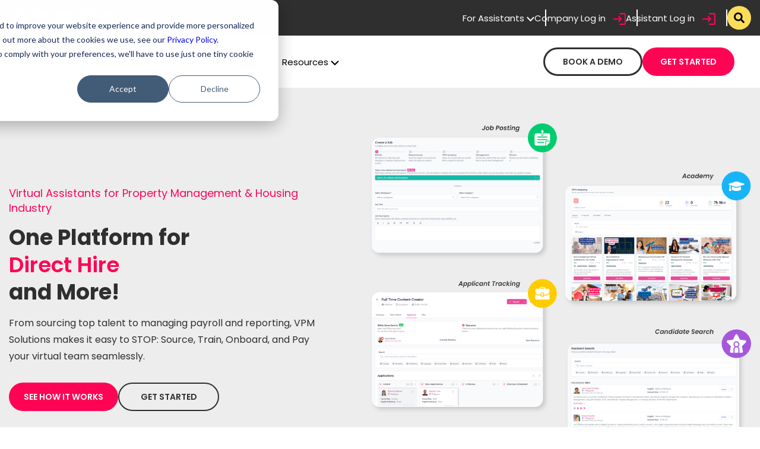

--- FILE ---
content_type: text/html; charset=UTF-8
request_url: https://www.vpmsolutions.com/?utm_source=podcast
body_size: 23937
content:
<!doctype html><html lang="en"><head>
    <meta charset="utf-8">
    <title>Find Real Estate or Property Management Virtual Assistants</title>
    <link rel="shortcut icon" href="https://www.vpmsolutions.com/hubfs/VPM%20Logo/VPM-Favicon_1.ico">
    <meta name="description" content="Browse thousands of qualified and available virtual assistants for your real estate business or property management company. ">
    <link rel="preconnect" href="https://fonts.googleapis.com">
    <link rel="preconnect" href="https://fonts.gstatic.com" crossorigin>
    <link href="https://fonts.googleapis.com/css2?family=Kaushan+Script&amp;family=Poppins:wght@400;600;700&amp;display=swap" rel="stylesheet">

    
    
    
 
    
      
    
    
    
    <meta name="viewport" content="width=device-width, initial-scale=1">

    
    <meta property="og:description" content="Browse thousands of qualified and available virtual assistants for your real estate business or property management company. ">
    <meta property="og:title" content="Find Real Estate or Property Management Virtual Assistants">
    <meta name="twitter:description" content="Browse thousands of qualified and available virtual assistants for your real estate business or property management company. ">
    <meta name="twitter:title" content="Find Real Estate or Property Management Virtual Assistants">

    

    
  <script id="hs-search-input__valid-content-types" type="application/json">
    [
      
        "SITE_PAGE",
      
        "LANDING_PAGE",
      
        "BLOG_POST",
      
        "LISTING_PAGE",
      
        "KNOWLEDGE_ARTICLE",
      
        "HS_CASE_STUDY"
      
    ]
  </script>

    <style>
a.cta_button{-moz-box-sizing:content-box !important;-webkit-box-sizing:content-box !important;box-sizing:content-box !important;vertical-align:middle}.hs-breadcrumb-menu{list-style-type:none;margin:0px 0px 0px 0px;padding:0px 0px 0px 0px}.hs-breadcrumb-menu-item{float:left;padding:10px 0px 10px 10px}.hs-breadcrumb-menu-divider:before{content:'›';padding-left:10px}.hs-featured-image-link{border:0}.hs-featured-image{float:right;margin:0 0 20px 20px;max-width:50%}@media (max-width: 568px){.hs-featured-image{float:none;margin:0;width:100%;max-width:100%}}.hs-screen-reader-text{clip:rect(1px, 1px, 1px, 1px);height:1px;overflow:hidden;position:absolute !important;width:1px}
</style>

<link rel="stylesheet" href="https://www.vpmsolutions.com/hubfs/hub_generated/template_assets/1/41844615782/1768339103125/template_main.min.css">
<link rel="stylesheet" href="https://www.vpmsolutions.com/hubfs/hub_generated/template_assets/1/41844470749/1768339101917/template_style.min.css">
<link rel="stylesheet" href="https://www.vpmsolutions.com/hubfs/hub_generated/template_assets/1/184069391713/1768339102920/template_style_2025.min.css">
<link rel="stylesheet" href="https://www.vpmsolutions.com/hubfs/hub_generated/module_assets/1/184080107191/1745418060366/module_Header_2025.min.css">
<link rel="stylesheet" href="https://7052064.fs1.hubspotusercontent-na1.net/hubfs/7052064/hub_generated/module_assets/1/-2712622/1768338658188/module_search_input.min.css">
<link rel="stylesheet" href="https://www.vpmsolutions.com/hubfs/hub_generated/module_assets/1/184071843969/1750223761575/module_Home_Hero_2025.min.css">
<link rel="stylesheet" href="https://cdnjs.cloudflare.com/ajax/libs/fancybox/3.5.7/jquery.fancybox.min.css">


<style>

</style>

<link rel="stylesheet" href="https://www.vpmsolutions.com/hubfs/hub_generated/module_assets/1/184072889739/1762251663827/module_Company_Logos_Scroll.min.css">
<link rel="stylesheet" href="https://cdn.jsdelivr.net/npm/@splidejs/splide@4.1.4/dist/css/splide.min.css">
<link rel="stylesheet" href="https://www.vpmsolutions.com/hubfs/hub_generated/module_assets/1/184076137037/1740787768481/module_Demo_Embed.min.css">
<link rel="stylesheet" href="https://www.vpmsolutions.com/hubfs/hub_generated/module_assets/1/184116517694/1740787774092/module_Custom_Module_Button.min.css">
<link rel="stylesheet" href="https://www.vpmsolutions.com/hubfs/hub_generated/module_assets/1/184078254158/1740787770976/module_Main_Testimonials_2025.min.css">
<link rel="stylesheet" href="https://cdnjs.cloudflare.com/ajax/libs/slick-carousel/1.9.0/slick.min.css">
<link rel="stylesheet" href="https://www.vpmsolutions.com/hubfs/hub_generated/module_assets/1/184082666086/1743034005601/module_Features_Tab.min.css">

<style>
  #hs_cos_wrapper_widget_1734615133871 .features_tab_box ul li.main_bg1.active a {
  background:#FF0455;
  color:#fff;
}

#hs_cos_wrapper_widget_1734615133871 .features_tab_box ul li.main_bg1 a:hover {
  background:#FF0455;
  border-color:#FF0455;
  color:#fff;
}

#hs_cos_wrapper_widget_1734615133871 .features_tab_box ul li.main_bg2.active a {
  background:#A557DC;
  color:#fff;
}

#hs_cos_wrapper_widget_1734615133871 .features_tab_box ul li.main_bg2 a:hover {
  background:#A557DC;
  border-color:#A557DC;
  color:#fff;
}

#hs_cos_wrapper_widget_1734615133871 .features_tab_box ul li.main_bg3.active a {
  background:#07CFF4;
  color:#2f2f2f;
}

#hs_cos_wrapper_widget_1734615133871 .features_tab_box ul li.main_bg3 a:hover {
  background:#07CFF4;
  border-color:#07CFF4;
  color:#2f2f2f;
}

#hs_cos_wrapper_widget_1734615133871 .features_tab_box ul li.main_bg4.active a {
  background:#FFCC02;
  color:#2f2f2f;
}

#hs_cos_wrapper_widget_1734615133871 .features_tab_box ul li.main_bg4 a:hover {
  background:#FFCC02;
  border-color:#FFCC02;
  color:#2f2f2f;
}

#hs_cos_wrapper_widget_1734615133871 .features_tab_box ul li.main_bg5.active a {
  background:#00CC6F;
  color:#2f2f2f;
}

#hs_cos_wrapper_widget_1734615133871 .features_tab_box ul li.main_bg5 a:hover {
  background:#00CC6F;
  border-color:#00CC6F;
  color:#2f2f2f;
}

#hs_cos_wrapper_widget_1734615133871 .features_tab_box ul li.main_bg6.active a {
  background:#575BD4;
  color:#fff;
}

#hs_cos_wrapper_widget_1734615133871 .features_tab_box ul li.main_bg6 a:hover {
  background:#575BD4;
  border-color:#575BD4;
  color:#fff;
}

#hs_cos_wrapper_widget_1734615133871 .features_tab_box ul li.main_bg7.active a {
  background:#FF0455;
  color:#fff;
}

#hs_cos_wrapper_widget_1734615133871 .features_tab_box ul li.main_bg7 a:hover {
  background:#FF0455;
  border-color:#FF0455;
  color:#fff;
}

#hs_cos_wrapper_widget_1734615133871 .features_tab_box ul li.main_bg8.active a {
  background:#A557DC;
  color:#fff;
}

#hs_cos_wrapper_widget_1734615133871 .features_tab_box ul li.main_bg8 a:hover {
  background:#A557DC;
  border-color:#A557DC;
  color:#fff;
}

#hs_cos_wrapper_widget_1734615133871 .features_tab_box ul li.main_bg9.active a {
  background:#07CFF4;
  color:#2f2f2f;
}

#hs_cos_wrapper_widget_1734615133871 .features_tab_box ul li.main_bg9 a:hover {
  background:#07CFF4;
  border-color:#07CFF4;
  color:#2f2f2f;
}

#hs_cos_wrapper_widget_1734615133871 .features_tab_box ul li.main_bg10.active a {
  background:#FFCC02;
  color:#2f2f2f;
}

#hs_cos_wrapper_widget_1734615133871 .features_tab_box ul li.main_bg10 a:hover {
  background:#FFCC02;
  border-color:#FFCC02;
  color:#2f2f2f;
}

#hs_cos_wrapper_widget_1734615133871 .features_tab_box ul li.main_bg11.active a {
  background:#00CC6F;
  color:#2f2f2f;
}

#hs_cos_wrapper_widget_1734615133871 .features_tab_box ul li.main_bg11 a:hover {
  background:#00CC6F;
  border-color:#00CC6F;
  color:#2f2f2f;
}

#hs_cos_wrapper_widget_1734615133871 .features_tab_box ul li.main_bg12.active a {
  background:#575BD4;
  color:#fff;
}

#hs_cos_wrapper_widget_1734615133871 .features_tab_box ul li.main_bg12 a:hover {
  background:#575BD4;
  border-color:#575BD4;
  color:#fff;
}

</style>

<link rel="stylesheet" href="https://www.vpmsolutions.com/hubfs/hub_generated/module_assets/1/184076796281/1740787769787/module_Footer2025.css">


<style>
  #hs_cos_wrapper_module_173459912496213 .section__footer:before { background:#A557DC; }

</style>

<!-- Editor Styles -->
<style id="hs_editor_style" type="text/css">
.dnd_area-row-5-max-width-section-centering > .row-fluid {
  max-width: 1400px !important;
  margin-left: auto !important;
  margin-right: auto !important;
}
.dnd_area-row-7-max-width-section-centering > .row-fluid {
  max-width: 1400px !important;
  margin-left: auto !important;
  margin-right: auto !important;
}
.widget_1734737233928-flexbox-positioning {
  display: -ms-flexbox !important;
  -ms-flex-direction: column !important;
  -ms-flex-align: center !important;
  -ms-flex-pack: start;
  display: flex !important;
  flex-direction: column !important;
  align-items: center !important;
  justify-content: flex-start;
}
.widget_1734737233928-flexbox-positioning > div {
  max-width: 100%;
  flex-shrink: 0 !important;
}
.module_17347375292288-flexbox-positioning {
  display: -ms-flexbox !important;
  -ms-flex-direction: column !important;
  -ms-flex-align: center !important;
  -ms-flex-pack: start;
  display: flex !important;
  flex-direction: column !important;
  align-items: center !important;
  justify-content: flex-start;
}
.module_17347375292288-flexbox-positioning > div {
  max-width: 100%;
  flex-shrink: 0 !important;
}
/* HubSpot Non-stacked Media Query Styles */
@media (min-width:768px) {
  .dnd_area-row-5-vertical-alignment > .row-fluid {
    display: -ms-flexbox !important;
    -ms-flex-direction: row;
    display: flex !important;
    flex-direction: row;
  }
  .dnd_area-row-7-vertical-alignment > .row-fluid {
    display: -ms-flexbox !important;
    -ms-flex-direction: row;
    display: flex !important;
    flex-direction: row;
  }
  .cell_1734737234027-vertical-alignment {
    display: -ms-flexbox !important;
    -ms-flex-direction: column !important;
    -ms-flex-pack: center !important;
    display: flex !important;
    flex-direction: column !important;
    justify-content: center !important;
  }
  .cell_1734737234027-vertical-alignment > div {
    flex-shrink: 0 !important;
  }
  .cell_17347371799192-vertical-alignment {
    display: -ms-flexbox !important;
    -ms-flex-direction: column !important;
    -ms-flex-pack: center !important;
    display: flex !important;
    flex-direction: column !important;
    justify-content: center !important;
  }
  .cell_17347371799192-vertical-alignment > div {
    flex-shrink: 0 !important;
  }
  .cell_17347375292282-vertical-alignment {
    display: -ms-flexbox !important;
    -ms-flex-direction: column !important;
    -ms-flex-pack: center !important;
    display: flex !important;
    flex-direction: column !important;
    justify-content: center !important;
  }
  .cell_17347375292282-vertical-alignment > div {
    flex-shrink: 0 !important;
  }
  .cell_1734737529228-vertical-alignment {
    display: -ms-flexbox !important;
    -ms-flex-direction: column !important;
    -ms-flex-pack: center !important;
    display: flex !important;
    flex-direction: column !important;
    justify-content: center !important;
  }
  .cell_1734737529228-vertical-alignment > div {
    flex-shrink: 0 !important;
  }
}
/* HubSpot Styles (default) */
.dnd_area-row-5-padding {
  padding-top: 60px !important;
  padding-bottom: 60px !important;
}
.dnd_area-row-5-background-layers {
  background-image: linear-gradient(rgba(87, 91, 212, 1), rgba(87, 91, 212, 1)) !important;
  background-position: left top !important;
  background-size: auto !important;
  background-repeat: no-repeat !important;
}
.dnd_area-row-7-padding {
  padding-top: 60px !important;
  padding-bottom: 60px !important;
}
.dnd_area-row-7-background-layers {
  background-image: linear-gradient(rgba(165, 87, 220, 1), rgba(165, 87, 220, 1)) !important;
  background-position: left top !important;
  background-size: auto !important;
  background-repeat: no-repeat !important;
}
.cell_17345826899452-padding {
  padding-top: 0px !important;
  padding-bottom: 0px !important;
  padding-left: 0px !important;
  padding-right: 0px !important;
}
.cell_17345905931982-padding {
  padding-left: 0px !important;
  padding-right: 0px !important;
}
.cell_17345933466872-padding {
  padding-top: 0px !important;
  padding-bottom: 0px !important;
  padding-left: 0px !important;
  padding-right: 0px !important;
}
.cell_17346758574822-padding {
  padding-bottom: 50px !important;
  padding-left: 0px !important;
  padding-right: 0px !important;
}
.cell_17346025509192-padding {
  padding-top: 0px !important;
  padding-bottom: 0px !important;
  padding-left: 0px !important;
  padding-right: 0px !important;
}
</style>
    

    
<!--  Added by GoogleAnalytics integration -->
<script>
var _hsp = window._hsp = window._hsp || [];
_hsp.push(['addPrivacyConsentListener', function(consent) { if (consent.allowed || (consent.categories && consent.categories.analytics)) {
  (function(i,s,o,g,r,a,m){i['GoogleAnalyticsObject']=r;i[r]=i[r]||function(){
  (i[r].q=i[r].q||[]).push(arguments)},i[r].l=1*new Date();a=s.createElement(o),
  m=s.getElementsByTagName(o)[0];a.async=1;a.src=g;m.parentNode.insertBefore(a,m)
})(window,document,'script','//www.google-analytics.com/analytics.js','ga');
  ga('create','UA-199658628-1','auto');
  ga('send','pageview');
}}]);
</script>

<!-- /Added by GoogleAnalytics integration -->

<!--  Added by GoogleTagManager integration -->
<script>
var _hsp = window._hsp = window._hsp || [];
window.dataLayer = window.dataLayer || [];
function gtag(){dataLayer.push(arguments);}

var useGoogleConsentModeV2 = true;
var waitForUpdateMillis = 1000;



var hsLoadGtm = function loadGtm() {
    if(window._hsGtmLoadOnce) {
      return;
    }

    if (useGoogleConsentModeV2) {

      gtag('set','developer_id.dZTQ1Zm',true);

      gtag('consent', 'default', {
      'ad_storage': 'denied',
      'analytics_storage': 'denied',
      'ad_user_data': 'denied',
      'ad_personalization': 'denied',
      'wait_for_update': waitForUpdateMillis
      });

      _hsp.push(['useGoogleConsentModeV2'])
    }

    (function(w,d,s,l,i){w[l]=w[l]||[];w[l].push({'gtm.start':
    new Date().getTime(),event:'gtm.js'});var f=d.getElementsByTagName(s)[0],
    j=d.createElement(s),dl=l!='dataLayer'?'&l='+l:'';j.async=true;j.src=
    'https://www.googletagmanager.com/gtm.js?id='+i+dl;f.parentNode.insertBefore(j,f);
    })(window,document,'script','dataLayer','GTM-WKKBKG5');

    window._hsGtmLoadOnce = true;
};

_hsp.push(['addPrivacyConsentListener', function(consent){
  if(consent.allowed || (consent.categories && consent.categories.analytics)){
    hsLoadGtm();
  }
}]);

</script>

<!-- /Added by GoogleTagManager integration -->

    <link rel="canonical" href="https://www.vpmsolutions.com">

<!--Snippet # 1: Organization Schema - Sitewide -->
<script type="application/ld+json">
{
    "@context": "https://schema.org",
    "@graph": [{

        "@type": "Organization",
        "@id": "",
        "name": "VPM Solutions",
        "description": "VPM Solutions is made up of a like-minded team that shares a passion for property management and real estate. We have years of experience running best-in-class property management companies across the nation, so we understand the unique challenges the industry faces for staffing and payroll.

As a joint venture between Heather and Michael Park of Geekly Media (more recently known as RentBridge), Ross Gilbert, and Pete Neubig (formerly Empire Industries Property Management), we're dedicated to helping property management companies and real estate businesses grow and become more profitable. That's why we've committed our resources to develop tools to connect companies like yours with virtual team members through our VPM Solutions platform!",
         "url": "https://www.vpmsolutions.com/",
        "logo": "https://www.vpmsolutions.com/hubfs/Imported%20images/VPM-Solutions-Logo-01.svg",
 "alternateName": "Virtual Property Management Solutions, Property Management Virtual Assistant, Virtual Assistants PM, Real Estate Virtual Assistants, Virtual Assistants, Property Management VA's, Virtual PM Solutions, Real Estate VA's",
  "sameAs": [
    "https://www.facebook.com/virtualpmsolutions",
    "https://twitter.com/VPM_Solutions",
    "https://www.youtube.com/@vpmsolutions7953",
    "https://www.linkedin.com/company/vpm-solutions",
    "https://www.vpmsolutions.com/"
  ], 
            "knowsAbout": [
                "Virtual Assistants",
                "Property Management",
                "Real Estate",
                "Recruitment",
                "Job Posting",
                "Roof Replacement",
                "Property Management Training",
                "Real Estate Training",
                "Video Resumes",
                "Talent Match Guarantee",
                "Time Tracking"
            ],
            "hasOfferCatalog": {
                "@type": "OfferCatalog",
                "name": "No Company Platform Fees. Ever.",
                "@id": "https://www.vpmsolutions.com/no-fees-ever",
                "url": "https://www.vpmsolutions.com/no-fees-ever",

                "itemListElement": [{

                        "@type": "Offer",
                        "itemOffered": [{
                            "@type": "Service",
                            "name": "What does a Virtual Assistant Do",
                            "@id": "https://www.vpmsolutions.com/what-a-va-does",
                            "url": "https://www.vpmsolutions.com/what-a-va-does",
                            "description": "Virtual Assistants can fill a variety of roles for your property management or real estate business. Find the Job Description You Need! Click any category on this page to use one of our helpful job description templates for your VA job posting. "
                        }, {
                            "@type": "Service",
                            "name": "Recruiting Service",
                            "@id": "https://www.vpmsolutions.com/recruiting-service",
                            "url": "https://www.vpmsolutions.com/recruiting-service",
                            "description": "Whether you are a seasoned recruiter or a beginner, have a budget or not, or have the time or not, VPM has a solution for you.

Stop spending thousands of dollars just to wait weeks or even months before finding a team member."
                        }, {
                            "@type": "Service",
                            "name": "Multifamily Property Management Virtual Assistants",
                            "@id": "https://www.vpmsolutions.com/multifamily-property-management",
                            "url": "https://www.vpmsolutions.com/multifamily-property-management",
                            "description": "Multifamily property management companies need quality team members (without high payroll costs). We have the talent you need to see lower costs and higher profits!"
                        },
{
                            "@type": "Service",
                            "name": "Single-Family Residential Property Management Virtual Assistants",
                            "@id": "https://www.vpmsolutions.com/single-family-residential-property-management",
                            "url": "https://www.vpmsolutions.com/single-family-residential-property-management",
                            "description": "Residential property managers for single-family homes or vacation rentals need quality team members (without high payroll costs). We have the talent you need to see lower costs and higher profits."
                        },
{
                            "@type": "Service",
                            "name": "Commercial Property Management Virtual Assistants",
                            "@id": "https://www.vpmsolutions.com/commercial-property-management",
                            "url": "https://www.vpmsolutions.com/commercial-property-management",
                            "description": "Property managers for commercial buildings need quality team members (without high payroll costs). We have the talent you need to see lower costs and higher profits."
                        }, {
                            "@type": "Service",
                            "name": "Residential Real Estate Virtual Assistants",
                            "@id": "https://www.vpmsolutions.com/residential-real-estate",
                            "url": "https://www.vpmsolutions.com/residential-real-estate",
                            "description": "Real estate agents, brokers, and buyers can benefit from a skilled virtual assistant. Let us help you find the talent you need (and pay no company fees—ever)!"
                        },{
                            "@type": "Service",
                            "name": "Commercial Real Estate Virtual Assistants",
                            "@id": "https://www.vpmsolutions.com/commercial-real-estate",
                            "url": "https://www.vpmsolutions.com/commercial-real-estate",
                            "description": "Commercial real estate agents and property owners can benefit from a skilled virtual assistant. Let us help you find the talent you need to grow your business (while you pay no company fees—ever)!"
                        },{
                            "@type": "Service",
                            "name": "Investment Real Estate Virtual Assistants",
                            "@id": "https://www.vpmsolutions.com/investment-real-estate",
                            "url": "https://www.vpmsolutions.com/investment-real-estate",
                            "description": "Real estate investors can benefit from a skilled virtual assistant. Let us help you find the talent you need to grow your investment property business (while you pay no platform fees—ever)!"
                        }]
                    }

                ]

            }
        }]
    }]
}
</script>
<meta property="og:url" content="https://www.vpmsolutions.com">
<meta name="twitter:card" content="summary">
<meta http-equiv="content-language" content="en">





<meta name="facebook-domain-verification" content="mgktrku3oupl4x5kydjy6vdvr0qavp">


    
    
   
  <meta name="generator" content="HubSpot"></head>
  <body>
<!--  Added by GoogleTagManager integration -->
<noscript><iframe src="https://www.googletagmanager.com/ns.html?id=GTM-WKKBKG5" height="0" width="0" style="display:none;visibility:hidden"></iframe></noscript>

<!-- /Added by GoogleTagManager integration -->

    <div class="body-wrapper   hs-content-id-41926894863 hs-site-page page ">
      
<div data-global-resource-path="vpm_theme/templates/partials/header_2025.html"><div id="hs_cos_wrapper_module_173461172974742" class="hs_cos_wrapper hs_cos_wrapper_widget hs_cos_wrapper_type_module" style="" data-hs-cos-general-type="widget" data-hs-cos-type="module"><div class="header_top">
  <div class="container_two">
    <div class="header_top_row">
      <div class="header_top_left">
        <div class="header__icon">
          <ul>
            
            <li>

              
              
              <a href="https://www.facebook.com/virtualpmsolutions" target="_blank" rel="noopener">
                
                    <span id="hs_cos_wrapper_module_173461172974742_" class="hs_cos_wrapper hs_cos_wrapper_widget hs_cos_wrapper_type_icon" style="" data-hs-cos-general-type="widget" data-hs-cos-type="icon"><svg version="1.0" xmlns="http://www.w3.org/2000/svg" viewbox="0 0 320 512" aria-hidden="true"><g id="Facebook F1_layer"><path d="M279.14 288l14.22-92.66h-88.91v-60.13c0-25.35 12.42-50.06 52.24-50.06h40.42V6.26S260.43 0 225.36 0c-73.22 0-121.08 44.38-121.08 124.72v70.62H22.89V288h81.39v224h100.17V288z" /></g></svg></span>
                
              </a>


            </li>
            
            <li>

              
              
              <a href="https://www.linkedin.com/company/vpm-solutions" target="_blank" rel="noopener">
                
                    <span id="hs_cos_wrapper_module_173461172974742_" class="hs_cos_wrapper hs_cos_wrapper_widget hs_cos_wrapper_type_icon" style="" data-hs-cos-general-type="widget" data-hs-cos-type="icon"><svg version="1.0" xmlns="http://www.w3.org/2000/svg" viewbox="0 0 448 512" aria-hidden="true"><g id="LinkedIn In2_layer"><path d="M100.28 448H7.4V148.9h92.88zM53.79 108.1C24.09 108.1 0 83.5 0 53.8a53.79 53.79 0 0 1 107.58 0c0 29.7-24.1 54.3-53.79 54.3zM447.9 448h-92.68V302.4c0-34.7-.7-79.2-48.29-79.2-48.29 0-55.69 37.7-55.69 76.7V448h-92.78V148.9h89.08v40.8h1.3c12.4-23.5 42.69-48.3 87.88-48.3 94 0 111.28 61.9 111.28 142.3V448z" /></g></svg></span>
                
              </a>


            </li>
            
            <li>

              
              
              <a href="https://twitter.com/VPM_Solutions" target="_blank" rel="noopener">
                
                <svg xmlns="http://www.w3.org/2000/svg" width="15" height="14" viewbox="0 0 15 14" fill="none">
                  <path d="M9.34849 5.54128L14.5294 0H12.562L8.49564 4.34999L5.38141 0H0L5.44716 7.60926L0 13.4361H1.96742L6.30066 8.80119L9.61859 13.4361H15L9.34849 5.54192V5.54128ZM2.77257 1.42529H4.64846L12.2268 12.0108H10.3509L2.77257 1.42529Z" fill="black" />
                </svg>
                
              </a>


            </li>
            
            <li>

              
              
              <a href="https://www.youtube.com/channel/UCyW9SgNUDsA7bveNEWOOexA/videos" target="_blank" rel="noopener">
                
                    <span id="hs_cos_wrapper_module_173461172974742_" class="hs_cos_wrapper hs_cos_wrapper_widget hs_cos_wrapper_type_icon" style="" data-hs-cos-general-type="widget" data-hs-cos-type="icon"><svg version="1.0" xmlns="http://www.w3.org/2000/svg" viewbox="0 0 576 512" aria-hidden="true"><g id="YouTube3_layer"><path d="M549.655 124.083c-6.281-23.65-24.787-42.276-48.284-48.597C458.781 64 288 64 288 64S117.22 64 74.629 75.486c-23.497 6.322-42.003 24.947-48.284 48.597-11.412 42.867-11.412 132.305-11.412 132.305s0 89.438 11.412 132.305c6.281 23.65 24.787 41.5 48.284 47.821C117.22 448 288 448 288 448s170.78 0 213.371-11.486c23.497-6.321 42.003-24.171 48.284-47.821 11.412-42.867 11.412-132.305 11.412-132.305s0-89.438-11.412-132.305zm-317.51 213.508V175.185l142.739 81.205-142.739 81.201z" /></g></svg></span>
                
              </a>


            </li>
            
            <li>

              
              
              <a href="https://www.tiktok.com/@vpm_solutions?_t=8VvrR5tQAyx&amp;_r=1" target="_blank" rel="noopener">
                
                    <span id="hs_cos_wrapper_module_173461172974742_" class="hs_cos_wrapper hs_cos_wrapper_widget hs_cos_wrapper_type_icon" style="" data-hs-cos-general-type="widget" data-hs-cos-type="icon"><svg version="1.0" xmlns="http://www.w3.org/2000/svg" viewbox="0 0 448 512" aria-hidden="true"><g id="TikTok4_layer"><path d="M448,209.91a210.06,210.06,0,0,1-122.77-39.25V349.38A162.55,162.55,0,1,1,185,188.31V278.2a74.62,74.62,0,1,0,52.23,71.18V0l88,0a121.18,121.18,0,0,0,1.86,22.17h0A122.18,122.18,0,0,0,381,102.39a121.43,121.43,0,0,0,67,20.14Z" /></g></svg></span>
                
              </a>


            </li>
            
          </ul>
        </div>
      </div>
      <div class="header_top_right">
        <div class="header_top_right_row">
          <div class="header_inner_left ">
            <div class="header_menu_top">
              <ul>
                <li class="list_item_one   submenu_list ">
                  
                  
                  <a href="">
                    For Assistants
                    
                    <span class="arrow">
                           <svg xmlns="http://www.w3.org/2000/svg" width="13.211" height="7.605" viewbox="0 0 13.211 7.605">
                              <path id="Path_1088" data-name="Path 1088" d="M18.882,11.5l-5.191,5.191L8.5,11.5" transform="translate(-7.086 -10.086)" fill="none" stroke="#fff" stroke-linecap="round" stroke-linejoin="round" stroke-width="2" />
                           </svg>
                        </span>
                    
                  </a>
                  
                    <div class="submenu_main ">
                           <div class="submenu_row">
                             
                              <div class="submenu_column">
                                
                                <div class="sub_menu_icon">
                                  
                                  
                                  
                                  
                                  
                                  
                                  <img src="https://www.vpmsolutions.com/hubfs/Website%20Files/Homepage%202025/Icons/Icons_Why-VPM.svg" alt="Icons_Why-VPM" loading="lazy" width="80" height="80" style="max-width: 100%; height: auto;">
                                  
	
                                </div>
                                
                                
                                 <div class="sub_menu_content">
                                    Why VPM
                                 </div>
                                
                                
                                <a class="cover_link" href="https://www.vpmsolutions.com/why-vpm-for-virtual-assistants">
                                  
                                </a>
                                
                              </div>
                              
                              <div class="submenu_column">
                                
                                <div class="sub_menu_icon">
                                  
                                  
                                  
                                  
                                  
                                  
                                  <img src="https://www.vpmsolutions.com/hubfs/Website%20Files/Homepage%202025/Icons/Icons_Referral.svg" alt="Icons_Referral" loading="lazy" width="80" height="80" style="max-width: 100%; height: auto;">
                                  
	
                                </div>
                                
                                
                                 <div class="sub_menu_content">
                                    Refer &amp; Earn
                                 </div>
                                
                                
                                <a class="cover_link" href="https://www.vpmsolutions.com/referral-program#virtual-assistant">
                                  
                                </a>
                                
                              </div>
                              
                              <div class="submenu_column">
                                
                                <div class="sub_menu_icon">
                                  
                                  
                                  
                                  
                                  
                                  
                                  <img src="https://www.vpmsolutions.com/hubfs/Website%20Files/Homepage%202025/Icons/Icons_How%20it%20works.svg" alt="Icons_How it works" loading="lazy" width="80" height="80" style="max-width: 100%; height: auto;">
                                  
	
                                </div>
                                
                                
                                 <div class="sub_menu_content">
                                    How It Works
                                 </div>
                                
                                
                                <a class="cover_link" href="https://www.vpmsolutions.com/how-to-find-work">
                                  
                                </a>
                                
                              </div>
                              
                              <div class="submenu_column">
                                
                                <div class="sub_menu_icon">
                                  
                                  
                                  
                                  
                                  
                                  
                                  <img src="https://www.vpmsolutions.com/hubfs/Website%20Files/Homepage%202025/Icons/Icons_FAQ.svg" alt="Icons_FAQ" loading="lazy" width="80" height="80" style="max-width: 100%; height: auto;">
                                  
	
                                </div>
                                
                                
                                 <div class="sub_menu_content">
                                    FAQs
                                 </div>
                                
                                
                                <a class="cover_link" href="https://knowledge.vpmsolutions.com/knowledge/remote-team-members" target="_blank" rel="noopener">
                                  
                                </a>
                                
                              </div>
                              
                              <div class="submenu_column">
                                
                                <div class="sub_menu_icon">
                                  
                                  
                                  
                                  
                                  
                                  
                                  <img src="https://www.vpmsolutions.com/hubfs/Website%20Files/Homepage%202025/Icons/Icons_Testimonial.svg" alt="Icons_Testimonial" loading="lazy" width="80" height="80" style="max-width: 100%; height: auto;">
                                  
	
                                </div>
                                
                                
                                 <div class="sub_menu_content">
                                    Testimonials
                                 </div>
                                
                                
                                <a class="cover_link" href="https://www.vpmsolutions.com/reviews#va">
                                  
                                </a>
                                
                              </div>
                              
                           </div>
                        </div>
                  
                </li>
              </ul>
            </div>
          </div>
          <div class="header_inner_right">
            <div class="company_btn">
              
              
              <a href="https://app.vpmsolutions.com/login" target="_blank" rel="noopener">
              Company Log in
                <span><svg xmlns="http://www.w3.org/2000/svg" width="21.633" height="19.47" viewbox="0 0 21.633 19.47">
                  <path id="Icon_material-login" data-name="Icon material-login" d="M12.735,8.827l-1.514,1.514,2.812,2.812H3v2.163H14.033l-2.812,2.812,1.514,1.514,5.408-5.408Zm9.735,12.98H13.817V23.97H22.47a2.17,2.17,0,0,0,2.163-2.163V6.663A2.17,2.17,0,0,0,22.47,4.5H13.817V6.663H22.47Z" transform="translate(-3 -4.5)" fill="#ff0455" />
                  </svg></span>
              </a>
              
            </div>
          </div>
          <div class="header_inner_center">
            <div class="assistant_btn">
              
              
            <a href="https://app.vpmsolutions.com/login" target="_blank" rel="noopener">
              Assistant Log in
              <span><svg xmlns="http://www.w3.org/2000/svg" width="21.633" height="19.47" viewbox="0 0 21.633 19.47">
                  <path id="Icon_material-login" data-name="Icon material-login" d="M12.735,8.827l-1.514,1.514,2.812,2.812H3v2.163H14.033l-2.812,2.812,1.514,1.514,5.408-5.408Zm9.735,12.98H13.817V23.97H22.47a2.17,2.17,0,0,0,2.163-2.163V6.663A2.17,2.17,0,0,0,22.47,4.5H13.817V6.663H22.47Z" transform="translate(-3 -4.5)" fill="#ff0455" />
                  </svg></span>
            </a>
            </div>
          </div>
          <div class="header_inner_last" style="">
            
          </div>
        </div>
      </div>
    </div>
  </div>
  
</div>
<div class="header_bottom desktop__view">
  <div class="container_two">
    <div class="header_bottom_row">
      <div class="header__logo">
        

        <span id="hs_cos_wrapper_module_173461172974742_" class="hs_cos_wrapper hs_cos_wrapper_widget hs_cos_wrapper_type_logo" style="" data-hs-cos-general-type="widget" data-hs-cos-type="logo"><a href="https://www.vpmsolutions.com/" id="hs-link-module_173461172974742_" style="border-width:0px;border:0px;"><img src="https://www.vpmsolutions.com/hs-fs/hubfs/VPM%20Logo/VPM-Logo-Final-Main-01.png?width=600&amp;height=123&amp;name=VPM-Logo-Final-Main-01.png" class="hs-image-widget " height="123" style="height: auto;width:600px;border-width:0px;border:0px;" width="600" alt="vast.png" title="vast.png" loading="" srcset="https://www.vpmsolutions.com/hs-fs/hubfs/VPM%20Logo/VPM-Logo-Final-Main-01.png?width=300&amp;height=62&amp;name=VPM-Logo-Final-Main-01.png 300w, https://www.vpmsolutions.com/hs-fs/hubfs/VPM%20Logo/VPM-Logo-Final-Main-01.png?width=600&amp;height=123&amp;name=VPM-Logo-Final-Main-01.png 600w, https://www.vpmsolutions.com/hs-fs/hubfs/VPM%20Logo/VPM-Logo-Final-Main-01.png?width=900&amp;height=185&amp;name=VPM-Logo-Final-Main-01.png 900w, https://www.vpmsolutions.com/hs-fs/hubfs/VPM%20Logo/VPM-Logo-Final-Main-01.png?width=1200&amp;height=246&amp;name=VPM-Logo-Final-Main-01.png 1200w, https://www.vpmsolutions.com/hs-fs/hubfs/VPM%20Logo/VPM-Logo-Final-Main-01.png?width=1500&amp;height=308&amp;name=VPM-Logo-Final-Main-01.png 1500w, https://www.vpmsolutions.com/hs-fs/hubfs/VPM%20Logo/VPM-Logo-Final-Main-01.png?width=1800&amp;height=369&amp;name=VPM-Logo-Final-Main-01.png 1800w" sizes="(max-width: 600px) 100vw, 600px"></a></span>
      </div>
      <div class="mobile_desktop_logo">
       

<span id="hs_cos_wrapper_module_173461172974742_" class="hs_cos_wrapper hs_cos_wrapper_widget hs_cos_wrapper_type_logo" style="" data-hs-cos-general-type="widget" data-hs-cos-type="logo"><a href="https://www.vpmsolutions.com/" id="hs-link-module_173461172974742_" style="border-width:0px;border:0px;"><img src="https://www.vpmsolutions.com/hubfs/VPM-Logo-Stacked-01.svg" class="hs-image-widget " height="59" style="height: auto;width:77px;border-width:0px;border:0px;" width="77" alt="VPM Solutions Logo " title="VPM Solutions Logo " loading=""></a></span> 
      </div>
      <div class="header__desktop">
        
      
      <div class="header__btn_one">
          
          
          <a class="cta_button " href="https://meetings.hubspot.com/cnolan3/meeting-conor-nolan-vpm-website" target="_blank" rel="noopener">
            Book A Demo
          </a>
        </div>
      <div class="menu__bar ">
        <img src="https://www.vpmsolutions.com/hubfs/menu.png" alt="menu">
      </div>
      </div>
      <div class="header__menu">
        <div class="header_menu_top">
          <ul>
            
            <li class="list_item_one  submenu_list ">
              
              
              <a href="">
                For Companies
                
                <span class="arrow">
                  <svg xmlns="http://www.w3.org/2000/svg" width="13.211" height="7.605" viewbox="0 0 13.211 7.605">
                    <path id="Path_1088" data-name="Path 1088" d="M18.882,11.5l-5.191,5.191L8.5,11.5" transform="translate(-7.086 -10.086)" fill="none" stroke="#fff" stroke-linecap="round" stroke-linejoin="round" stroke-width="2" />
                  </svg>
                </span>
                
              </a>
              
                <span class="arrow_mobile">
                  <svg xmlns="http://www.w3.org/2000/svg" width="13.211" height="7.605" viewbox="0 0 13.211 7.605">
                    <path id="Path_1088" data-name="Path 1088" d="M18.882,11.5l-5.191,5.191L8.5,11.5" transform="translate(-7.086 -10.086)" fill="none" stroke="#fff" stroke-linecap="round" stroke-linejoin="round" stroke-width="2" />
                  </svg>
                </span>
                
              
              <div class="submenu_main ">
                <div class="submenu_row">
                  
                  <div class="submenu_column">
                    
                    <div class="sub_menu_icon">
                      
                      
                      
                      
                      
                      
                      <img src="https://www.vpmsolutions.com/hubfs/Website%20Files/Homepage%202025/Icons/Icons_Why-VPM.svg" alt="Icons_Why-VPM" loading="lazy" width="80" height="80" style="max-width: 100%; height: auto;">
                      

                    </div>
                    
                    
                    <div class="sub_menu_content">
                      Why VPM
                    </div>
                    
                    
                    <a class="cover_link" href="https://www.vpmsolutions.com/why-vpm-for-business-owners">
                    </a>
                    
                  </div>
                  
                  <div class="submenu_column">
                    
                    <div class="sub_menu_icon">
                      
                      
                      
                      
                      
                      
                      <img src="https://www.vpmsolutions.com/hubfs/Website%20Files/Homepage%202025/Icons/Icons_Job%20Description.svg" alt="Icons_Job Description" loading="lazy" width="80" height="80" style="max-width: 100%; height: auto;">
                      

                    </div>
                    
                    
                    <div class="sub_menu_content">
                      Job Descriptions
                    </div>
                    
                    
                    <a class="cover_link" href="https://www.vpmsolutions.com/what-a-va-does">
                    </a>
                    
                  </div>
                  
                  <div class="submenu_column">
                    
                    <div class="sub_menu_icon">
                      
                      
                      
                      
                      
                      
                      <img src="https://www.vpmsolutions.com/hubfs/Website%20Files/Homepage%202025/Icons/Icons_Referral.svg" alt="Icons_Referral" loading="lazy" width="80" height="80" style="max-width: 100%; height: auto;">
                      

                    </div>
                    
                    
                    <div class="sub_menu_content">
                      Refer &amp; Earn
                    </div>
                    
                    
                    <a class="cover_link" href="https://www.vpmsolutions.com/referral-program#companies">
                    </a>
                    
                  </div>
                  
                  <div class="submenu_column">
                    
                    <div class="sub_menu_icon">
                      
                      
                      
                      
                      
                      
                      <img src="https://www.vpmsolutions.com/hubfs/Website%20Files/Homepage%202025/Icons/Icons_How%20it%20works.svg" alt="Icons_How it works" loading="lazy" width="80" height="80" style="max-width: 100%; height: auto;">
                      

                    </div>
                    
                    
                    <div class="sub_menu_content">
                      How It Works
                    </div>
                    
                    
                    <a class="cover_link" href="https://www.vpmsolutions.com/how-it-works">
                    </a>
                    
                  </div>
                  
                  <div class="submenu_column">
                    
                    <div class="sub_menu_icon">
                      
                      
                      
                      
                      
                      
                      <img src="https://www.vpmsolutions.com/hubfs/Website%20Files/Homepage%202025/Icons/Icons_Recruitment.svg" alt="Icons_Recruitment" loading="lazy" width="80" height="80" style="max-width: 100%; height: auto;">
                      

                    </div>
                    
                    
                    <div class="sub_menu_content">
                      Recruiting Service
                    </div>
                    
                    
                    <a class="cover_link" href="https://www.vpmsolutions.com/recruiting-service">
                    </a>
                    
                  </div>
                  
                  <div class="submenu_column">
                    
                    <div class="sub_menu_icon">
                      
                      
                      
                      
                      
                      
                      <img src="https://www.vpmsolutions.com/hubfs/Website%20Files/Homepage%202025/Icons/Icons_FAQ.svg" alt="Icons_FAQ" loading="lazy" width="80" height="80" style="max-width: 100%; height: auto;">
                      

                    </div>
                    
                    
                    <div class="sub_menu_content">
                      FAQs
                    </div>
                    
                    
                    <a class="cover_link" href="https://knowledge.vpmsolutions.com/knowledge/companies" target="_blank" rel="noopener">
                    </a>
                    
                  </div>
                  
                  <div class="submenu_column">
                    
                    <div class="sub_menu_icon">
                      
                      
                      
                      
                      
                      
                      <img src="https://www.vpmsolutions.com/hubfs/Website%20Files/Homepage%202025/Icons/Icons_Testimonial.svg" alt="Icons_Testimonial" loading="lazy" width="80" height="80" style="max-width: 100%; height: auto;">
                      

                    </div>
                    
                    
                    <div class="sub_menu_content">
                      Testimonials
                    </div>
                    
                    
                    <a class="cover_link" href="https://www.vpmsolutions.com/reviews#employers">
                    </a>
                    
                  </div>
                  
                </div>
              </div>
              
            </li>
            
            <li class="list_item_one  submenu_list ">
              
              
              <a href="">
                Pricing
                
                <span class="arrow">
                  <svg xmlns="http://www.w3.org/2000/svg" width="13.211" height="7.605" viewbox="0 0 13.211 7.605">
                    <path id="Path_1088" data-name="Path 1088" d="M18.882,11.5l-5.191,5.191L8.5,11.5" transform="translate(-7.086 -10.086)" fill="none" stroke="#fff" stroke-linecap="round" stroke-linejoin="round" stroke-width="2" />
                  </svg>
                </span>
                
              </a>
              
                <span class="arrow_mobile">
                  <svg xmlns="http://www.w3.org/2000/svg" width="13.211" height="7.605" viewbox="0 0 13.211 7.605">
                    <path id="Path_1088" data-name="Path 1088" d="M18.882,11.5l-5.191,5.191L8.5,11.5" transform="translate(-7.086 -10.086)" fill="none" stroke="#fff" stroke-linecap="round" stroke-linejoin="round" stroke-width="2" />
                  </svg>
                </span>
                
              
              <div class="submenu_main ">
                <div class="submenu_row">
                  
                  <div class="submenu_column">
                    
                    <div class="sub_menu_icon">
                      
                      
                      
                      
                      
                      
                      <img src="https://www.vpmsolutions.com/hubfs/Website%20Files/Homepage%202025/Icons/Icons_Company.svg" alt="Icons_Company" loading="lazy" width="80" height="80" style="max-width: 100%; height: auto;">
                      

                    </div>
                    
                    
                    <div class="sub_menu_content">
                      For Companies
                    </div>
                    
                    
                    <a class="cover_link" href="https://www.vpmsolutions.com/no-fees-ever">
                    </a>
                    
                  </div>
                  
                  <div class="submenu_column">
                    
                    <div class="sub_menu_icon">
                      
                      
                      
                      
                      
                      
                      <img src="https://www.vpmsolutions.com/hubfs/Website%20Files/Homepage%202025/Icons/Icons_Virtual%20Assistant.svg" alt="Icons_Virtual Assistant" loading="lazy" width="80" height="80" style="max-width: 100%; height: auto;">
                      

                    </div>
                    
                    
                    <div class="sub_menu_content">
                      For Virtual Assistants
                    </div>
                    
                    
                    <a class="cover_link" href="https://www.vpmsolutions.com/va-free-profile">
                    </a>
                    
                  </div>
                  
                </div>
              </div>
              
            </li>
            
            <li class="list_item_one  submenu_list ">
              
              
              <a href="">
                Resources
                
                <span class="arrow">
                  <svg xmlns="http://www.w3.org/2000/svg" width="13.211" height="7.605" viewbox="0 0 13.211 7.605">
                    <path id="Path_1088" data-name="Path 1088" d="M18.882,11.5l-5.191,5.191L8.5,11.5" transform="translate(-7.086 -10.086)" fill="none" stroke="#fff" stroke-linecap="round" stroke-linejoin="round" stroke-width="2" />
                  </svg>
                </span>
                
              </a>
              
                <span class="arrow_mobile">
                  <svg xmlns="http://www.w3.org/2000/svg" width="13.211" height="7.605" viewbox="0 0 13.211 7.605">
                    <path id="Path_1088" data-name="Path 1088" d="M18.882,11.5l-5.191,5.191L8.5,11.5" transform="translate(-7.086 -10.086)" fill="none" stroke="#fff" stroke-linecap="round" stroke-linejoin="round" stroke-width="2" />
                  </svg>
                </span>
                
              
              <div class="submenu_main ">
                <div class="submenu_row">
                  
                  <div class="submenu_column">
                    
                    <div class="sub_menu_icon">
                      
                      
                      
                      
                      
                      
                      <img src="https://www.vpmsolutions.com/hubfs/Website%20Files/Homepage%202025/Icons/Icons_Blog.svg" alt="Icons_Blog" loading="lazy" width="80" height="80" style="max-width: 100%; height: auto;">
                      

                    </div>
                    
                    
                    <div class="sub_menu_content">
                      VPM Blog
                    </div>
                    
                    
                    <a class="cover_link" href="https://www.vpmsolutions.com/blog">
                    </a>
                    
                  </div>
                  
                  <div class="submenu_column">
                    
                    <div class="sub_menu_icon">
                      
                      
                      
                      
                      
                      
                      <img src="https://www.vpmsolutions.com/hubfs/Website%20Files/Homepage%202025/Icons/Icons_Resources.svg" alt="Icons_Resources" loading="lazy" width="80" height="80" style="max-width: 100%; height: auto;">
                      

                    </div>
                    
                    
                    <div class="sub_menu_content">
                      Free Resources
                    </div>
                    
                    
                    <a class="cover_link" href="https://www.vpmsolutions.com/free-resources">
                    </a>
                    
                  </div>
                  
                  <div class="submenu_column">
                    
                    <div class="sub_menu_icon">
                      
                      
                      
                      
                      
                      
                      <img src="https://www.vpmsolutions.com/hubfs/Website%20Files/Homepage%202025/Icons/Icons_Podcast.svg" alt="Icons_Podcast" loading="lazy" width="80" height="80" style="max-width: 100%; height: auto;">
                      

                    </div>
                    
                    
                    <div class="sub_menu_content">
                      Podcasts
                    </div>
                    
                    
                    <a class="cover_link" href="https://www.vpmsolutions.com/free-resources#podcasts">
                    </a>
                    
                  </div>
                  
                  <div class="submenu_column">
                    
                    <div class="sub_menu_icon">
                      
                      
                      
                      
                      
                      
                      <img src="https://www.vpmsolutions.com/hubfs/Website%20Files/Homepage%202025/Icons/Icons_Webinar.svg" alt="Icons_Webinar" loading="lazy" width="80" height="80" style="max-width: 100%; height: auto;">
                      

                    </div>
                    
                    
                    <div class="sub_menu_content">
                      Webinars
                    </div>
                    
                    
                    <a class="cover_link" href="https://www.vpmsolutions.com/webinars">
                    </a>
                    
                  </div>
                  
                  <div class="submenu_column">
                    
                    <div class="sub_menu_icon">
                      
                      
                      
                      
                      
                      
                      <img src="https://www.vpmsolutions.com/hubfs/Website%20Files/Homepage%202025/Icons/Icons_Vendors.svg" alt="Icons_Vendors" loading="lazy" width="80" height="80" style="max-width: 100%; height: auto;">
                      

                    </div>
                    
                    
                    <div class="sub_menu_content">
                      Vendors
                    </div>
                    
                    
                    <a class="cover_link" href="https://www.vpmsolutions.com/vendors">
                    </a>
                    
                  </div>
                  
                  <div class="submenu_column">
                    
                    <div class="sub_menu_icon">
                      
                      
                      
                      
                      
                      
                      <img src="https://www.vpmsolutions.com/hubfs/Website%20Files/Homepage%202025/Icons/Icons_Org-Chart.svg" alt="Icons_Org-Chart" loading="lazy" width="80" height="80" style="max-width: 100%; height: auto;">
                      

                    </div>
                    
                    
                    <div class="sub_menu_content">
                      Organizational Charts
                    </div>
                    
                    
                    <a class="cover_link" href="https://www.vpmsolutions.com/free-resources/organizational-charts">
                    </a>
                    
                  </div>
                  
                </div>
              </div>
              
            </li>
            
            <li class="list_item_one mobile__show   submenu_list ">
                  
                  
                  <a href="">
                    For Assistants
                    
                    <span class="arrow">
                           <svg xmlns="http://www.w3.org/2000/svg" width="13.211" height="7.605" viewbox="0 0 13.211 7.605">
                              <path id="Path_1088" data-name="Path 1088" d="M18.882,11.5l-5.191,5.191L8.5,11.5" transform="translate(-7.086 -10.086)" fill="none" stroke="#fff" stroke-linecap="round" stroke-linejoin="round" stroke-width="2" />
                           </svg>
                        </span>
                    
                  </a>
              
              <span class="arrow_mobile">
                  <svg xmlns="http://www.w3.org/2000/svg" width="13.211" height="7.605" viewbox="0 0 13.211 7.605">
                    <path id="Path_1088" data-name="Path 1088" d="M18.882,11.5l-5.191,5.191L8.5,11.5" transform="translate(-7.086 -10.086)" fill="none" stroke="#fff" stroke-linecap="round" stroke-linejoin="round" stroke-width="2"></path>
                  </svg>
                </span>
              
                  
                    <div class="submenu_main ">
                           <div class="submenu_row">
                             
                              <div class="submenu_column">
                                
                                <div class="sub_menu_icon">
                                  
                                  
                                  
                                  
                                  
                                  
                                  <img src="https://www.vpmsolutions.com/hubfs/Website%20Files/Homepage%202025/Icons/Icons_Why-VPM.svg" alt="Icons_Why-VPM" loading="lazy" width="80" height="80" style="max-width: 100%; height: auto;">
                                  
	
                                </div>
                                
                                
                                 <div class="sub_menu_content">
                                    Why VPM
                                 </div>
                                
                                
                                <a class="cover_link" href="https://www.vpmsolutions.com/why-vpm-for-virtual-assistants">
                                  
                                </a>
                                
                              </div>
                              
                              <div class="submenu_column">
                                
                                <div class="sub_menu_icon">
                                  
                                  
                                  
                                  
                                  
                                  
                                  <img src="https://www.vpmsolutions.com/hubfs/Website%20Files/Homepage%202025/Icons/Icons_Referral.svg" alt="Icons_Referral" loading="lazy" width="80" height="80" style="max-width: 100%; height: auto;">
                                  
	
                                </div>
                                
                                
                                 <div class="sub_menu_content">
                                    Refer &amp; Earn
                                 </div>
                                
                                
                                <a class="cover_link" href="https://www.vpmsolutions.com/referral-program#virtual-assistant">
                                  
                                </a>
                                
                              </div>
                              
                              <div class="submenu_column">
                                
                                <div class="sub_menu_icon">
                                  
                                  
                                  
                                  
                                  
                                  
                                  <img src="https://www.vpmsolutions.com/hubfs/Website%20Files/Homepage%202025/Icons/Icons_How%20it%20works.svg" alt="Icons_How it works" loading="lazy" width="80" height="80" style="max-width: 100%; height: auto;">
                                  
	
                                </div>
                                
                                
                                 <div class="sub_menu_content">
                                    How It Works
                                 </div>
                                
                                
                                <a class="cover_link" href="https://www.vpmsolutions.com/how-to-find-work">
                                  
                                </a>
                                
                              </div>
                              
                              <div class="submenu_column">
                                
                                <div class="sub_menu_icon">
                                  
                                  
                                  
                                  
                                  
                                  
                                  <img src="https://www.vpmsolutions.com/hubfs/Website%20Files/Homepage%202025/Icons/Icons_FAQ.svg" alt="Icons_FAQ" loading="lazy" width="80" height="80" style="max-width: 100%; height: auto;">
                                  
	
                                </div>
                                
                                
                                 <div class="sub_menu_content">
                                    FAQs
                                 </div>
                                
                                
                                <a class="cover_link" href="https://knowledge.vpmsolutions.com/knowledge/remote-team-members" target="_blank" rel="noopener">
                                  
                                </a>
                                
                              </div>
                              
                              <div class="submenu_column">
                                
                                <div class="sub_menu_icon">
                                  
                                  
                                  
                                  
                                  
                                  
                                  <img src="https://www.vpmsolutions.com/hubfs/Website%20Files/Homepage%202025/Icons/Icons_Testimonial.svg" alt="Icons_Testimonial" loading="lazy" width="80" height="80" style="max-width: 100%; height: auto;">
                                  
	
                                </div>
                                
                                
                                 <div class="sub_menu_content">
                                    Testimonials
                                 </div>
                                
                                
                                <a class="cover_link" href="https://www.vpmsolutions.com/reviews#va">
                                  
                                </a>
                                
                              </div>
                              
                           </div>
                        </div>
                  
                </li>
          </ul>
        </div>
      </div>
      <div class="header__btn">
        <div class="header__btn_one button_redesign">
          
          
          <a class="cta_button " href="https://meetings.hubspot.com/cnolan3/meeting-conor-nolan-vpm-website" target="_blank" rel="noopener">
            Book A Demo
          </a>
        </div>
        <div class="header__btn_two button_redesign">
          
          
          <a class="cta_button primary_btn" href="https://app.vpmsolutions.com/create" target="_blank" rel="noopener">
            Get Started
          </a>
        </div>
      </div>
    </div>
  </div>
</div>

<div class="mobile__menu" style="display:none;">
  <div class="overflow__scroll">
    
  
  <div class="logo__row">
    <div class="mobile__logo">
      

        <span id="hs_cos_wrapper_module_173461172974742_" class="hs_cos_wrapper hs_cos_wrapper_widget hs_cos_wrapper_type_logo" style="" data-hs-cos-general-type="widget" data-hs-cos-type="logo"><a href="https://www.vpmsolutions.com/" id="hs-link-module_173461172974742_" style="border-width:0px;border:0px;"><img src="https://www.vpmsolutions.com/hs-fs/hubfs/VPM%20Logo/VPM-Logo-Final-Main-01.png?width=600&amp;height=123&amp;name=VPM-Logo-Final-Main-01.png" class="hs-image-widget " height="123" style="height: auto;width:600px;border-width:0px;border:0px;" width="600" alt="vast.png" title="vast.png" loading="" srcset="https://www.vpmsolutions.com/hs-fs/hubfs/VPM%20Logo/VPM-Logo-Final-Main-01.png?width=300&amp;height=62&amp;name=VPM-Logo-Final-Main-01.png 300w, https://www.vpmsolutions.com/hs-fs/hubfs/VPM%20Logo/VPM-Logo-Final-Main-01.png?width=600&amp;height=123&amp;name=VPM-Logo-Final-Main-01.png 600w, https://www.vpmsolutions.com/hs-fs/hubfs/VPM%20Logo/VPM-Logo-Final-Main-01.png?width=900&amp;height=185&amp;name=VPM-Logo-Final-Main-01.png 900w, https://www.vpmsolutions.com/hs-fs/hubfs/VPM%20Logo/VPM-Logo-Final-Main-01.png?width=1200&amp;height=246&amp;name=VPM-Logo-Final-Main-01.png 1200w, https://www.vpmsolutions.com/hs-fs/hubfs/VPM%20Logo/VPM-Logo-Final-Main-01.png?width=1500&amp;height=308&amp;name=VPM-Logo-Final-Main-01.png 1500w, https://www.vpmsolutions.com/hs-fs/hubfs/VPM%20Logo/VPM-Logo-Final-Main-01.png?width=1800&amp;height=369&amp;name=VPM-Logo-Final-Main-01.png 1800w" sizes="(max-width: 600px) 100vw, 600px"></a></span>
    </div>
    <div class="close__icon">
      <img src="https://www.vpmsolutions.com/hubfs/mgclosmclos.png" alt="close">
    </div>
  </div>
  <div class="assitant__row">
    
  </div>
  <div class="smpal__btn">
    
  </div>
  <div class="mobile__menu_list">
    
  </div>
  <div class="mobile_serch">
    
  </div>
  <div class="soicla__media">
    
  </div>
    </div>
</div>


</div>

<div id="search-form" class="search-wrapper_icon">

  <div class="search-btn">
    <svg class="close" xmlns="http://www.w3.org/2000/svg" xmlns:xlink="http://www.w3.org/1999/xlink" version="1.1" x="0px" y="0px" viewbox="0 0 1000 1000" enable-background="new 0 0 1000 1000" xml:space="preserve">
      <g><path d="M617.2,495.8l349.1,350.9c31.7,31.8,31.7,83.5,0,115.3c-31.7,31.9-83.1,31.9-114.8,0L502.4,611.2L149.8,965.6c-32,32.2-83.8,32.2-115.8,0c-32-32.1-32-84.3,0-116.4l352.6-354.5L48.2,154.6c-31.7-31.9-31.7-83.5,0-115.4c31.7-31.9,83.1-31.9,114.7,0l338.4,340.2l343.3-345c32-32.1,83.8-32.1,115.8,0c32,32.2,32,84.3,0,116.4L617.2,495.8z" /></g>
    </svg>
    <svg class="search" version="1.0" xmlns="http://www.w3.org/2000/svg" viewbox="0 0 512 512" aria-hidden="true"><g id="search1_layer"><path d="M505 442.7L405.3 343c-4.5-4.5-10.6-7-17-7H372c27.6-35.3 44-79.7 44-128C416 93.1 322.9 0 208 0S0 93.1 0 208s93.1 208 208 208c48.3 0 92.7-16.4 128-44v16.3c0 6.4 2.5 12.5 7 17l99.7 99.7c9.4 9.4 24.6 9.4 33.9 0l28.3-28.3c9.4-9.4 9.4-24.6.1-34zM208 336c-70.7 0-128-57.2-128-128 0-70.7 57.2-128 128-128 70.7 0 128 57.2 128 128 0 70.7-57.2 128-128 128z"></path></g></svg>
  </div>
  <div class="search-input">
    <div id="hs_cos_wrapper_search_input" class="hs_cos_wrapper hs_cos_wrapper_widget hs_cos_wrapper_type_module" style="" data-hs-cos-general-type="widget" data-hs-cos-type="module">




  








<div class="hs-search-field">

    <div class="hs-search-field__bar">
      <form data-hs-do-not-collect="true" action="/hs-search-results">
        
        <input type="text" class="hs-search-field__input" name="term" autocomplete="off" aria-label="Search" placeholder="Search">

        
          
            <input type="hidden" name="type" value="SITE_PAGE">
          
        
          
        
          
            <input type="hidden" name="type" value="BLOG_POST">
          
        
          
        
          
        
          
        

        
          <button aria-label="Search"><span id="hs_cos_wrapper_search_input_" class="hs_cos_wrapper hs_cos_wrapper_widget hs_cos_wrapper_type_icon" style="" data-hs-cos-general-type="widget" data-hs-cos-type="icon"><svg version="1.0" xmlns="http://www.w3.org/2000/svg" viewbox="0 0 512 512" aria-hidden="true"><g id="search1_layer"><path d="M505 442.7L405.3 343c-4.5-4.5-10.6-7-17-7H372c27.6-35.3 44-79.7 44-128C416 93.1 322.9 0 208 0S0 93.1 0 208s93.1 208 208 208c48.3 0 92.7-16.4 128-44v16.3c0 6.4 2.5 12.5 7 17l99.7 99.7c9.4 9.4 24.6 9.4 33.9 0l28.3-28.3c9.4-9.4 9.4-24.6.1-34zM208 336c-70.7 0-128-57.2-128-128 0-70.7 57.2-128 128-128 70.7 0 128 57.2 128 128 0 70.7-57.2 128-128 128z" /></g></svg></span></button>
        
      </form>
    </div>
    <ul class="hs-search-field__suggestions"></ul>
</div></div>
  </div>
</div>








<style>
  div#search-form {}

.header_inner_last .search-wrapper_icon .search-icon {
    cursor: pointer;
    height: 40px;
    padding: 8px;
    text-align: center;
    width: 40px;
}
.header_inner_last .search-wrapper_icon .search-icon {
    background: #FFCC02;
    border-radius: 20px;
    display: block;
    height: 48px;
    padding: 5px;
    text-align: left;
}
</style></div>


      

<main id="main-content" class="body-container-wrapper home_page" style="margin-top:0px;">

  

<div class="container-fluid body-container body-container--home">
<div class="row-fluid-wrapper">
<div class="row-fluid">
<div class="span12 widget-span widget-type-cell " style="" data-widget-type="cell" data-x="0" data-w="12">

<div class="row-fluid-wrapper row-depth-1 row-number-1 dnd-section">
<div class="row-fluid ">
<div class="span12 widget-span widget-type-cell cell_17345826899452-padding dnd-column" style="" data-widget-type="cell" data-x="0" data-w="12">

<div class="row-fluid-wrapper row-depth-1 row-number-2 dnd-row">
<div class="row-fluid ">
<div class="span12 widget-span widget-type-custom_widget dnd-module" style="" data-widget-type="custom_widget" data-x="0" data-w="12">
<div id="hs_cos_wrapper_widget_1734582689625" class="hs_cos_wrapper hs_cos_wrapper_widget hs_cos_wrapper_type_module" style="" data-hs-cos-general-type="widget" data-hs-cos-type="module"><div class="home_hero_Section ">
  <div class="container_two">
    <div class="home_hero_row">
      <div class="home_hero_left">
        <div class="home_hero_cover">
          <div class="home_hero_sub_title">
            Virtual Assistants for Property Management &amp; Housing Industry
          </div>
          <div class="home_hero_title">
            <h1>
              One Platform for
     
              <span id="flipper" class="flip">
                
                <span class="step color_1 step0  set" style="color:#00CC6F;">Job Posting</span>
                
                <span class="step color_2 step1 " style="color:#FF0455;">Direct Hire</span>
                
                <span class="step color_3 step2 " style="color:#18B4F8;">Training</span>
                
                <span class="step color_4 step3 " style="color:#FFCC02;">Applicant Tracking</span>
                
                <span class="step color_5 step4 " style="color:#A557DC;">Candidate Search</span>
                
              </span>
              and More!
            </h1>
            
          </div>
          <div class="home_hero_text">
            <p>From sourcing top talent to managing payroll and reporting, VPM Solutions makes it easy to STOP: Source, Train, Onboard, and Pay your virtual team seamlessly.</p>
          </div>
          <div class="home_hero_btn_wrap">

            
            <div class="home_hero_btn_box main_btn button_redesign">

              
              
              
              <a class="cta_button primary_btn " href="#see-how-it-works">
                See How It Works
              </a>
              
            </div>
            
            <div class="home_hero_btn_box main_btn button_redesign">

              
              
              
              <a class="cta_button secondary_btn " href="https://app.vpmsolutions.com/create" target="_blank" rel="noopener">
                Get Started
              </a>
              
            </div>
            

          </div>
        </div>
      </div>
      <div class="home_hero_right">
        
        
        
        
        
        
        <img src="https://www.vpmsolutions.com/hs-fs/hubfs/Website%20Files/Homepage%202025/Images/VPM-Hero-Screens.png?width=967&amp;height=868&amp;name=VPM-Hero-Screens.png" alt="VPM-Hero-Screens" loading="lazy" width="967" height="868" style="max-width: 100%; height: auto;" srcset="https://www.vpmsolutions.com/hs-fs/hubfs/Website%20Files/Homepage%202025/Images/VPM-Hero-Screens.png?width=484&amp;height=434&amp;name=VPM-Hero-Screens.png 484w, https://www.vpmsolutions.com/hs-fs/hubfs/Website%20Files/Homepage%202025/Images/VPM-Hero-Screens.png?width=967&amp;height=868&amp;name=VPM-Hero-Screens.png 967w, https://www.vpmsolutions.com/hs-fs/hubfs/Website%20Files/Homepage%202025/Images/VPM-Hero-Screens.png?width=1451&amp;height=1302&amp;name=VPM-Hero-Screens.png 1451w, https://www.vpmsolutions.com/hs-fs/hubfs/Website%20Files/Homepage%202025/Images/VPM-Hero-Screens.png?width=1934&amp;height=1736&amp;name=VPM-Hero-Screens.png 1934w, https://www.vpmsolutions.com/hs-fs/hubfs/Website%20Files/Homepage%202025/Images/VPM-Hero-Screens.png?width=2418&amp;height=2170&amp;name=VPM-Hero-Screens.png 2418w, https://www.vpmsolutions.com/hs-fs/hubfs/Website%20Files/Homepage%202025/Images/VPM-Hero-Screens.png?width=2901&amp;height=2604&amp;name=VPM-Hero-Screens.png 2901w" sizes="(max-width: 967px) 100vw, 967px">
        
      </div>
    </div>
  </div>
</div>









</div>

</div><!--end widget-span -->
</div><!--end row-->
</div><!--end row-wrapper -->

</div><!--end widget-span -->
</div><!--end row-->
</div><!--end row-wrapper -->

<div class="row-fluid-wrapper row-depth-1 row-number-3 dnd-section">
<div class="row-fluid ">
<div class="span12 widget-span widget-type-cell cell_17345905931982-padding dnd-column" style="" data-widget-type="cell" data-x="0" data-w="12">

<div class="row-fluid-wrapper row-depth-1 row-number-4 dnd-row">
<div class="row-fluid ">
<div class="span12 widget-span widget-type-custom_widget dnd-module" style="" data-widget-type="custom_widget" data-x="0" data-w="12">
<div id="hs_cos_wrapper_widget_1734590592888" class="hs_cos_wrapper hs_cos_wrapper_widget hs_cos_wrapper_type_module" style="" data-hs-cos-general-type="widget" data-hs-cos-type="module"><div class="company_logos_section">
  <div class="company_logos_col">
    <div class="logo_Sectin_title">
      <h2> Trusted by 1000's of Property Management and Real Estate Companies</h2>
    </div>

    <div class="swiper company_logos_slider">
      <div class="swiper-wrapper company_logos_row">
        <div class="splide" role="group" aria-label="Splide Basic HTML Example">
          <div class="splide__track" id="splide-track">
            <ul class="splide__list">
              
              <li class="splide__slide">
                
                
                
                
                
                
                <img src="https://www.vpmsolutions.com/hs-fs/hubfs/Website%20Files/Homepage%202025/Company%20Logos/HBRTeam-Logo-PLACE-Color-White.png?width=150&amp;height=73&amp;name=HBRTeam-Logo-PLACE-Color-White.png" alt="HBRTeam-Logo-PLACE-Color-White" loading="lazy" width="150" height="73" style="max-width: 100%; height: auto;" srcset="https://www.vpmsolutions.com/hs-fs/hubfs/Website%20Files/Homepage%202025/Company%20Logos/HBRTeam-Logo-PLACE-Color-White.png?width=75&amp;height=37&amp;name=HBRTeam-Logo-PLACE-Color-White.png 75w, https://www.vpmsolutions.com/hs-fs/hubfs/Website%20Files/Homepage%202025/Company%20Logos/HBRTeam-Logo-PLACE-Color-White.png?width=150&amp;height=73&amp;name=HBRTeam-Logo-PLACE-Color-White.png 150w, https://www.vpmsolutions.com/hs-fs/hubfs/Website%20Files/Homepage%202025/Company%20Logos/HBRTeam-Logo-PLACE-Color-White.png?width=225&amp;height=110&amp;name=HBRTeam-Logo-PLACE-Color-White.png 225w, https://www.vpmsolutions.com/hs-fs/hubfs/Website%20Files/Homepage%202025/Company%20Logos/HBRTeam-Logo-PLACE-Color-White.png?width=300&amp;height=146&amp;name=HBRTeam-Logo-PLACE-Color-White.png 300w, https://www.vpmsolutions.com/hs-fs/hubfs/Website%20Files/Homepage%202025/Company%20Logos/HBRTeam-Logo-PLACE-Color-White.png?width=375&amp;height=183&amp;name=HBRTeam-Logo-PLACE-Color-White.png 375w, https://www.vpmsolutions.com/hs-fs/hubfs/Website%20Files/Homepage%202025/Company%20Logos/HBRTeam-Logo-PLACE-Color-White.png?width=450&amp;height=219&amp;name=HBRTeam-Logo-PLACE-Color-White.png 450w" sizes="(max-width: 150px) 100vw, 150px">
                
              </li>
              
              <li class="splide__slide">
                
                
                
                
                
                
                <img src="https://www.vpmsolutions.com/hs-fs/hubfs/Website%20Files/Homepage%202025/Company%20Logos/United-Properties-Of-West-Michigan.jpg?width=150&amp;height=65&amp;name=United-Properties-Of-West-Michigan.jpg" alt="United-Properties-Of-West-Michigan" loading="lazy" width="150" height="65" style="max-width: 100%; height: auto;" srcset="https://www.vpmsolutions.com/hs-fs/hubfs/Website%20Files/Homepage%202025/Company%20Logos/United-Properties-Of-West-Michigan.jpg?width=75&amp;height=33&amp;name=United-Properties-Of-West-Michigan.jpg 75w, https://www.vpmsolutions.com/hs-fs/hubfs/Website%20Files/Homepage%202025/Company%20Logos/United-Properties-Of-West-Michigan.jpg?width=150&amp;height=65&amp;name=United-Properties-Of-West-Michigan.jpg 150w, https://www.vpmsolutions.com/hs-fs/hubfs/Website%20Files/Homepage%202025/Company%20Logos/United-Properties-Of-West-Michigan.jpg?width=225&amp;height=98&amp;name=United-Properties-Of-West-Michigan.jpg 225w, https://www.vpmsolutions.com/hs-fs/hubfs/Website%20Files/Homepage%202025/Company%20Logos/United-Properties-Of-West-Michigan.jpg?width=300&amp;height=130&amp;name=United-Properties-Of-West-Michigan.jpg 300w, https://www.vpmsolutions.com/hs-fs/hubfs/Website%20Files/Homepage%202025/Company%20Logos/United-Properties-Of-West-Michigan.jpg?width=375&amp;height=163&amp;name=United-Properties-Of-West-Michigan.jpg 375w, https://www.vpmsolutions.com/hs-fs/hubfs/Website%20Files/Homepage%202025/Company%20Logos/United-Properties-Of-West-Michigan.jpg?width=450&amp;height=195&amp;name=United-Properties-Of-West-Michigan.jpg 450w" sizes="(max-width: 150px) 100vw, 150px">
                
              </li>
              
              <li class="splide__slide">
                
                
                
                
                
                
                <img src="https://www.vpmsolutions.com/hs-fs/hubfs/Website%20Files/Homepage%202025/Company%20Logos/logo.png?width=150&amp;height=36&amp;name=logo.png" alt="logo" loading="lazy" width="150" height="36" style="max-width: 100%; height: auto;" srcset="https://www.vpmsolutions.com/hs-fs/hubfs/Website%20Files/Homepage%202025/Company%20Logos/logo.png?width=75&amp;height=18&amp;name=logo.png 75w, https://www.vpmsolutions.com/hs-fs/hubfs/Website%20Files/Homepage%202025/Company%20Logos/logo.png?width=150&amp;height=36&amp;name=logo.png 150w, https://www.vpmsolutions.com/hs-fs/hubfs/Website%20Files/Homepage%202025/Company%20Logos/logo.png?width=225&amp;height=54&amp;name=logo.png 225w, https://www.vpmsolutions.com/hs-fs/hubfs/Website%20Files/Homepage%202025/Company%20Logos/logo.png?width=300&amp;height=72&amp;name=logo.png 300w, https://www.vpmsolutions.com/hs-fs/hubfs/Website%20Files/Homepage%202025/Company%20Logos/logo.png?width=375&amp;height=90&amp;name=logo.png 375w, https://www.vpmsolutions.com/hs-fs/hubfs/Website%20Files/Homepage%202025/Company%20Logos/logo.png?width=450&amp;height=108&amp;name=logo.png 450w" sizes="(max-width: 150px) 100vw, 150px">
                
              </li>
              
              <li class="splide__slide">
                
                
                
                
                
                
                <img src="https://www.vpmsolutions.com/hs-fs/hubfs/Website%20Files/Homepage%202025/Company%20Logos/Specialized-PM-Logo.png?width=150&amp;height=54&amp;name=Specialized-PM-Logo.png" alt="Specialized-PM-Logo" loading="lazy" width="150" height="54" style="max-width: 100%; height: auto;" srcset="https://www.vpmsolutions.com/hs-fs/hubfs/Website%20Files/Homepage%202025/Company%20Logos/Specialized-PM-Logo.png?width=75&amp;height=27&amp;name=Specialized-PM-Logo.png 75w, https://www.vpmsolutions.com/hs-fs/hubfs/Website%20Files/Homepage%202025/Company%20Logos/Specialized-PM-Logo.png?width=150&amp;height=54&amp;name=Specialized-PM-Logo.png 150w, https://www.vpmsolutions.com/hs-fs/hubfs/Website%20Files/Homepage%202025/Company%20Logos/Specialized-PM-Logo.png?width=225&amp;height=81&amp;name=Specialized-PM-Logo.png 225w, https://www.vpmsolutions.com/hs-fs/hubfs/Website%20Files/Homepage%202025/Company%20Logos/Specialized-PM-Logo.png?width=300&amp;height=108&amp;name=Specialized-PM-Logo.png 300w, https://www.vpmsolutions.com/hs-fs/hubfs/Website%20Files/Homepage%202025/Company%20Logos/Specialized-PM-Logo.png?width=375&amp;height=135&amp;name=Specialized-PM-Logo.png 375w, https://www.vpmsolutions.com/hs-fs/hubfs/Website%20Files/Homepage%202025/Company%20Logos/Specialized-PM-Logo.png?width=450&amp;height=162&amp;name=Specialized-PM-Logo.png 450w" sizes="(max-width: 150px) 100vw, 150px">
                
              </li>
              
              <li class="splide__slide">
                
                
                
                
                
                
                <img src="https://www.vpmsolutions.com/hs-fs/hubfs/Website%20Files/Homepage%202025/Company%20Logos/Rosenbaum%20Realty%20Group.png?width=150&amp;height=62&amp;name=Rosenbaum%20Realty%20Group.png" alt="Rosenbaum Realty Group" loading="lazy" width="150" height="62" style="max-width: 100%; height: auto;" srcset="https://www.vpmsolutions.com/hs-fs/hubfs/Website%20Files/Homepage%202025/Company%20Logos/Rosenbaum%20Realty%20Group.png?width=75&amp;height=31&amp;name=Rosenbaum%20Realty%20Group.png 75w, https://www.vpmsolutions.com/hs-fs/hubfs/Website%20Files/Homepage%202025/Company%20Logos/Rosenbaum%20Realty%20Group.png?width=150&amp;height=62&amp;name=Rosenbaum%20Realty%20Group.png 150w, https://www.vpmsolutions.com/hs-fs/hubfs/Website%20Files/Homepage%202025/Company%20Logos/Rosenbaum%20Realty%20Group.png?width=225&amp;height=93&amp;name=Rosenbaum%20Realty%20Group.png 225w, https://www.vpmsolutions.com/hs-fs/hubfs/Website%20Files/Homepage%202025/Company%20Logos/Rosenbaum%20Realty%20Group.png?width=300&amp;height=124&amp;name=Rosenbaum%20Realty%20Group.png 300w, https://www.vpmsolutions.com/hs-fs/hubfs/Website%20Files/Homepage%202025/Company%20Logos/Rosenbaum%20Realty%20Group.png?width=375&amp;height=155&amp;name=Rosenbaum%20Realty%20Group.png 375w, https://www.vpmsolutions.com/hs-fs/hubfs/Website%20Files/Homepage%202025/Company%20Logos/Rosenbaum%20Realty%20Group.png?width=450&amp;height=186&amp;name=Rosenbaum%20Realty%20Group.png 450w" sizes="(max-width: 150px) 100vw, 150px">
                
              </li>
              
              <li class="splide__slide">
                
                
                
                
                
                
                <img src="https://www.vpmsolutions.com/hs-fs/hubfs/Website%20Files/Homepage%202025/Company%20Logos/Real%20Property%20Management.png?width=150&amp;height=50&amp;name=Real%20Property%20Management.png" alt="Real Property Management" loading="lazy" width="150" height="50" style="max-width: 100%; height: auto;" srcset="https://www.vpmsolutions.com/hs-fs/hubfs/Website%20Files/Homepage%202025/Company%20Logos/Real%20Property%20Management.png?width=75&amp;height=25&amp;name=Real%20Property%20Management.png 75w, https://www.vpmsolutions.com/hs-fs/hubfs/Website%20Files/Homepage%202025/Company%20Logos/Real%20Property%20Management.png?width=150&amp;height=50&amp;name=Real%20Property%20Management.png 150w, https://www.vpmsolutions.com/hs-fs/hubfs/Website%20Files/Homepage%202025/Company%20Logos/Real%20Property%20Management.png?width=225&amp;height=75&amp;name=Real%20Property%20Management.png 225w, https://www.vpmsolutions.com/hs-fs/hubfs/Website%20Files/Homepage%202025/Company%20Logos/Real%20Property%20Management.png?width=300&amp;height=100&amp;name=Real%20Property%20Management.png 300w, https://www.vpmsolutions.com/hs-fs/hubfs/Website%20Files/Homepage%202025/Company%20Logos/Real%20Property%20Management.png?width=375&amp;height=125&amp;name=Real%20Property%20Management.png 375w, https://www.vpmsolutions.com/hs-fs/hubfs/Website%20Files/Homepage%202025/Company%20Logos/Real%20Property%20Management.png?width=450&amp;height=150&amp;name=Real%20Property%20Management.png 450w" sizes="(max-width: 150px) 100vw, 150px">
                
              </li>
              
              <li class="splide__slide">
                
                
                
                
                
                
                <img src="https://www.vpmsolutions.com/hs-fs/hubfs/Website%20Files/Homepage%202025/Company%20Logos/Northpoint-Logo.png?width=150&amp;height=22&amp;name=Northpoint-Logo.png" alt="Northpoint-Logo" loading="lazy" width="150" height="22" style="max-width: 100%; height: auto;" srcset="https://www.vpmsolutions.com/hs-fs/hubfs/Website%20Files/Homepage%202025/Company%20Logos/Northpoint-Logo.png?width=75&amp;height=11&amp;name=Northpoint-Logo.png 75w, https://www.vpmsolutions.com/hs-fs/hubfs/Website%20Files/Homepage%202025/Company%20Logos/Northpoint-Logo.png?width=150&amp;height=22&amp;name=Northpoint-Logo.png 150w, https://www.vpmsolutions.com/hs-fs/hubfs/Website%20Files/Homepage%202025/Company%20Logos/Northpoint-Logo.png?width=225&amp;height=33&amp;name=Northpoint-Logo.png 225w, https://www.vpmsolutions.com/hs-fs/hubfs/Website%20Files/Homepage%202025/Company%20Logos/Northpoint-Logo.png?width=300&amp;height=44&amp;name=Northpoint-Logo.png 300w, https://www.vpmsolutions.com/hs-fs/hubfs/Website%20Files/Homepage%202025/Company%20Logos/Northpoint-Logo.png?width=375&amp;height=55&amp;name=Northpoint-Logo.png 375w, https://www.vpmsolutions.com/hs-fs/hubfs/Website%20Files/Homepage%202025/Company%20Logos/Northpoint-Logo.png?width=450&amp;height=66&amp;name=Northpoint-Logo.png 450w" sizes="(max-width: 150px) 100vw, 150px">
                
              </li>
              
              <li class="splide__slide">
                
                
                
                
                
                
                <img src="https://www.vpmsolutions.com/hs-fs/hubfs/Website%20Files/Homepage%202025/Company%20Logos/PMI-Logo.png?width=150&amp;height=70&amp;name=PMI-Logo.png" alt="PMI-Logo" loading="lazy" width="150" height="70" style="max-width: 100%; height: auto;" srcset="https://www.vpmsolutions.com/hs-fs/hubfs/Website%20Files/Homepage%202025/Company%20Logos/PMI-Logo.png?width=75&amp;height=35&amp;name=PMI-Logo.png 75w, https://www.vpmsolutions.com/hs-fs/hubfs/Website%20Files/Homepage%202025/Company%20Logos/PMI-Logo.png?width=150&amp;height=70&amp;name=PMI-Logo.png 150w, https://www.vpmsolutions.com/hs-fs/hubfs/Website%20Files/Homepage%202025/Company%20Logos/PMI-Logo.png?width=225&amp;height=105&amp;name=PMI-Logo.png 225w, https://www.vpmsolutions.com/hs-fs/hubfs/Website%20Files/Homepage%202025/Company%20Logos/PMI-Logo.png?width=300&amp;height=140&amp;name=PMI-Logo.png 300w, https://www.vpmsolutions.com/hs-fs/hubfs/Website%20Files/Homepage%202025/Company%20Logos/PMI-Logo.png?width=375&amp;height=175&amp;name=PMI-Logo.png 375w, https://www.vpmsolutions.com/hs-fs/hubfs/Website%20Files/Homepage%202025/Company%20Logos/PMI-Logo.png?width=450&amp;height=210&amp;name=PMI-Logo.png 450w" sizes="(max-width: 150px) 100vw, 150px">
                
              </li>
              
              <li class="splide__slide">
                
                
                
                
                
                
                <img src="https://www.vpmsolutions.com/hs-fs/hubfs/Website%20Files/Homepage%202025/Company%20Logos/Dean-DeWitt-PM.jpg?width=150&amp;height=38&amp;name=Dean-DeWitt-PM.jpg" alt="Dean-DeWitt-PM" loading="lazy" width="150" height="38" style="max-width: 100%; height: auto;" srcset="https://www.vpmsolutions.com/hs-fs/hubfs/Website%20Files/Homepage%202025/Company%20Logos/Dean-DeWitt-PM.jpg?width=75&amp;height=19&amp;name=Dean-DeWitt-PM.jpg 75w, https://www.vpmsolutions.com/hs-fs/hubfs/Website%20Files/Homepage%202025/Company%20Logos/Dean-DeWitt-PM.jpg?width=150&amp;height=38&amp;name=Dean-DeWitt-PM.jpg 150w, https://www.vpmsolutions.com/hs-fs/hubfs/Website%20Files/Homepage%202025/Company%20Logos/Dean-DeWitt-PM.jpg?width=225&amp;height=57&amp;name=Dean-DeWitt-PM.jpg 225w, https://www.vpmsolutions.com/hs-fs/hubfs/Website%20Files/Homepage%202025/Company%20Logos/Dean-DeWitt-PM.jpg?width=300&amp;height=76&amp;name=Dean-DeWitt-PM.jpg 300w, https://www.vpmsolutions.com/hs-fs/hubfs/Website%20Files/Homepage%202025/Company%20Logos/Dean-DeWitt-PM.jpg?width=375&amp;height=95&amp;name=Dean-DeWitt-PM.jpg 375w, https://www.vpmsolutions.com/hs-fs/hubfs/Website%20Files/Homepage%202025/Company%20Logos/Dean-DeWitt-PM.jpg?width=450&amp;height=114&amp;name=Dean-DeWitt-PM.jpg 450w" sizes="(max-width: 150px) 100vw, 150px">
                
              </li>
              
              <li class="splide__slide">
                
                
                
                
                
                
                <img src="https://www.vpmsolutions.com/hs-fs/hubfs/Website%20Files/Homepage%202025/Company%20Logos/Charlesgate-Logo.png?width=150&amp;height=27&amp;name=Charlesgate-Logo.png" alt="Charlesgate-Logo" loading="lazy" width="150" height="27" style="max-width: 100%; height: auto;" srcset="https://www.vpmsolutions.com/hs-fs/hubfs/Website%20Files/Homepage%202025/Company%20Logos/Charlesgate-Logo.png?width=75&amp;height=14&amp;name=Charlesgate-Logo.png 75w, https://www.vpmsolutions.com/hs-fs/hubfs/Website%20Files/Homepage%202025/Company%20Logos/Charlesgate-Logo.png?width=150&amp;height=27&amp;name=Charlesgate-Logo.png 150w, https://www.vpmsolutions.com/hs-fs/hubfs/Website%20Files/Homepage%202025/Company%20Logos/Charlesgate-Logo.png?width=225&amp;height=41&amp;name=Charlesgate-Logo.png 225w, https://www.vpmsolutions.com/hs-fs/hubfs/Website%20Files/Homepage%202025/Company%20Logos/Charlesgate-Logo.png?width=300&amp;height=54&amp;name=Charlesgate-Logo.png 300w, https://www.vpmsolutions.com/hs-fs/hubfs/Website%20Files/Homepage%202025/Company%20Logos/Charlesgate-Logo.png?width=375&amp;height=68&amp;name=Charlesgate-Logo.png 375w, https://www.vpmsolutions.com/hs-fs/hubfs/Website%20Files/Homepage%202025/Company%20Logos/Charlesgate-Logo.png?width=450&amp;height=81&amp;name=Charlesgate-Logo.png 450w" sizes="(max-width: 150px) 100vw, 150px">
                
              </li>
              
              <li class="splide__slide">
                
                
                
                
                
                
                <img src="https://www.vpmsolutions.com/hs-fs/hubfs/Website%20Files/Homepage%202025/Company%20Logos/Revolutions-Logo.png?width=150&amp;height=38&amp;name=Revolutions-Logo.png" alt="Revolutions-Logo" loading="lazy" width="150" height="38" style="max-width: 100%; height: auto;" srcset="https://www.vpmsolutions.com/hs-fs/hubfs/Website%20Files/Homepage%202025/Company%20Logos/Revolutions-Logo.png?width=75&amp;height=19&amp;name=Revolutions-Logo.png 75w, https://www.vpmsolutions.com/hs-fs/hubfs/Website%20Files/Homepage%202025/Company%20Logos/Revolutions-Logo.png?width=150&amp;height=38&amp;name=Revolutions-Logo.png 150w, https://www.vpmsolutions.com/hs-fs/hubfs/Website%20Files/Homepage%202025/Company%20Logos/Revolutions-Logo.png?width=225&amp;height=57&amp;name=Revolutions-Logo.png 225w, https://www.vpmsolutions.com/hs-fs/hubfs/Website%20Files/Homepage%202025/Company%20Logos/Revolutions-Logo.png?width=300&amp;height=76&amp;name=Revolutions-Logo.png 300w, https://www.vpmsolutions.com/hs-fs/hubfs/Website%20Files/Homepage%202025/Company%20Logos/Revolutions-Logo.png?width=375&amp;height=95&amp;name=Revolutions-Logo.png 375w, https://www.vpmsolutions.com/hs-fs/hubfs/Website%20Files/Homepage%202025/Company%20Logos/Revolutions-Logo.png?width=450&amp;height=114&amp;name=Revolutions-Logo.png 450w" sizes="(max-width: 150px) 100vw, 150px">
                
              </li>
              
              <li class="splide__slide">
                
                
                
                
                
                
                <img src="https://www.vpmsolutions.com/hs-fs/hubfs/Website%20Files/Homepage%202025/Company%20Logos/coloradorpm-logo.png?width=150&amp;height=67&amp;name=coloradorpm-logo.png" alt="coloradorpm-logo" loading="lazy" width="150" height="67" style="max-width: 100%; height: auto;" srcset="https://www.vpmsolutions.com/hs-fs/hubfs/Website%20Files/Homepage%202025/Company%20Logos/coloradorpm-logo.png?width=75&amp;height=34&amp;name=coloradorpm-logo.png 75w, https://www.vpmsolutions.com/hs-fs/hubfs/Website%20Files/Homepage%202025/Company%20Logos/coloradorpm-logo.png?width=150&amp;height=67&amp;name=coloradorpm-logo.png 150w, https://www.vpmsolutions.com/hs-fs/hubfs/Website%20Files/Homepage%202025/Company%20Logos/coloradorpm-logo.png?width=225&amp;height=101&amp;name=coloradorpm-logo.png 225w, https://www.vpmsolutions.com/hs-fs/hubfs/Website%20Files/Homepage%202025/Company%20Logos/coloradorpm-logo.png?width=300&amp;height=134&amp;name=coloradorpm-logo.png 300w, https://www.vpmsolutions.com/hs-fs/hubfs/Website%20Files/Homepage%202025/Company%20Logos/coloradorpm-logo.png?width=375&amp;height=168&amp;name=coloradorpm-logo.png 375w, https://www.vpmsolutions.com/hs-fs/hubfs/Website%20Files/Homepage%202025/Company%20Logos/coloradorpm-logo.png?width=450&amp;height=201&amp;name=coloradorpm-logo.png 450w" sizes="(max-width: 150px) 100vw, 150px">
                
              </li>
              
              <li class="splide__slide">
                
                
                
                
                
                
                <img src="https://www.vpmsolutions.com/hs-fs/hubfs/Website%20Files/Homepage%202025/Company%20Logos/logo-footer.png?width=150&amp;height=36&amp;name=logo-footer.png" alt="logo-footer" loading="lazy" width="150" height="36" style="max-width: 100%; height: auto;" srcset="https://www.vpmsolutions.com/hs-fs/hubfs/Website%20Files/Homepage%202025/Company%20Logos/logo-footer.png?width=75&amp;height=18&amp;name=logo-footer.png 75w, https://www.vpmsolutions.com/hs-fs/hubfs/Website%20Files/Homepage%202025/Company%20Logos/logo-footer.png?width=150&amp;height=36&amp;name=logo-footer.png 150w, https://www.vpmsolutions.com/hs-fs/hubfs/Website%20Files/Homepage%202025/Company%20Logos/logo-footer.png?width=225&amp;height=54&amp;name=logo-footer.png 225w, https://www.vpmsolutions.com/hs-fs/hubfs/Website%20Files/Homepage%202025/Company%20Logos/logo-footer.png?width=300&amp;height=72&amp;name=logo-footer.png 300w, https://www.vpmsolutions.com/hs-fs/hubfs/Website%20Files/Homepage%202025/Company%20Logos/logo-footer.png?width=375&amp;height=90&amp;name=logo-footer.png 375w, https://www.vpmsolutions.com/hs-fs/hubfs/Website%20Files/Homepage%202025/Company%20Logos/logo-footer.png?width=450&amp;height=108&amp;name=logo-footer.png 450w" sizes="(max-width: 150px) 100vw, 150px">
                
              </li>
              
              <li class="splide__slide">
                
                
                
                
                
                
                <img src="https://www.vpmsolutions.com/hs-fs/hubfs/Website%20Files/Homepage%202025/Company%20Logos/logo-20-anniversary.png?width=150&amp;height=53&amp;name=logo-20-anniversary.png" alt="logo-20-anniversary" loading="lazy" width="150" height="53" style="max-width: 100%; height: auto;" srcset="https://www.vpmsolutions.com/hs-fs/hubfs/Website%20Files/Homepage%202025/Company%20Logos/logo-20-anniversary.png?width=75&amp;height=27&amp;name=logo-20-anniversary.png 75w, https://www.vpmsolutions.com/hs-fs/hubfs/Website%20Files/Homepage%202025/Company%20Logos/logo-20-anniversary.png?width=150&amp;height=53&amp;name=logo-20-anniversary.png 150w, https://www.vpmsolutions.com/hs-fs/hubfs/Website%20Files/Homepage%202025/Company%20Logos/logo-20-anniversary.png?width=225&amp;height=80&amp;name=logo-20-anniversary.png 225w, https://www.vpmsolutions.com/hs-fs/hubfs/Website%20Files/Homepage%202025/Company%20Logos/logo-20-anniversary.png?width=300&amp;height=106&amp;name=logo-20-anniversary.png 300w, https://www.vpmsolutions.com/hs-fs/hubfs/Website%20Files/Homepage%202025/Company%20Logos/logo-20-anniversary.png?width=375&amp;height=133&amp;name=logo-20-anniversary.png 375w, https://www.vpmsolutions.com/hs-fs/hubfs/Website%20Files/Homepage%202025/Company%20Logos/logo-20-anniversary.png?width=450&amp;height=159&amp;name=logo-20-anniversary.png 450w" sizes="(max-width: 150px) 100vw, 150px">
                
              </li>
              
              <li class="splide__slide">
                
                
                
                
                
                
                <img src="https://www.vpmsolutions.com/hs-fs/hubfs/Website%20Files/Homepage%202025/Company%20Logos/CMC-Realty.jpg?width=150&amp;height=74&amp;name=CMC-Realty.jpg" alt="CMC-Realty" loading="lazy" width="150" height="74" style="max-width: 100%; height: auto;" srcset="https://www.vpmsolutions.com/hs-fs/hubfs/Website%20Files/Homepage%202025/Company%20Logos/CMC-Realty.jpg?width=75&amp;height=37&amp;name=CMC-Realty.jpg 75w, https://www.vpmsolutions.com/hs-fs/hubfs/Website%20Files/Homepage%202025/Company%20Logos/CMC-Realty.jpg?width=150&amp;height=74&amp;name=CMC-Realty.jpg 150w, https://www.vpmsolutions.com/hs-fs/hubfs/Website%20Files/Homepage%202025/Company%20Logos/CMC-Realty.jpg?width=225&amp;height=111&amp;name=CMC-Realty.jpg 225w, https://www.vpmsolutions.com/hs-fs/hubfs/Website%20Files/Homepage%202025/Company%20Logos/CMC-Realty.jpg?width=300&amp;height=148&amp;name=CMC-Realty.jpg 300w, https://www.vpmsolutions.com/hs-fs/hubfs/Website%20Files/Homepage%202025/Company%20Logos/CMC-Realty.jpg?width=375&amp;height=185&amp;name=CMC-Realty.jpg 375w, https://www.vpmsolutions.com/hs-fs/hubfs/Website%20Files/Homepage%202025/Company%20Logos/CMC-Realty.jpg?width=450&amp;height=222&amp;name=CMC-Realty.jpg 450w" sizes="(max-width: 150px) 100vw, 150px">
                
              </li>
              
              <li class="splide__slide">
                
                
                
                
                
                
                <img src="https://www.vpmsolutions.com/hs-fs/hubfs/Website%20Files/Homepage%202025/Company%20Logos/Evernest-Logo.png?width=150&amp;height=40&amp;name=Evernest-Logo.png" alt="Evernest-Logo" loading="lazy" width="150" height="40" style="max-width: 100%; height: auto;" srcset="https://www.vpmsolutions.com/hs-fs/hubfs/Website%20Files/Homepage%202025/Company%20Logos/Evernest-Logo.png?width=75&amp;height=20&amp;name=Evernest-Logo.png 75w, https://www.vpmsolutions.com/hs-fs/hubfs/Website%20Files/Homepage%202025/Company%20Logos/Evernest-Logo.png?width=150&amp;height=40&amp;name=Evernest-Logo.png 150w, https://www.vpmsolutions.com/hs-fs/hubfs/Website%20Files/Homepage%202025/Company%20Logos/Evernest-Logo.png?width=225&amp;height=60&amp;name=Evernest-Logo.png 225w, https://www.vpmsolutions.com/hs-fs/hubfs/Website%20Files/Homepage%202025/Company%20Logos/Evernest-Logo.png?width=300&amp;height=80&amp;name=Evernest-Logo.png 300w, https://www.vpmsolutions.com/hs-fs/hubfs/Website%20Files/Homepage%202025/Company%20Logos/Evernest-Logo.png?width=375&amp;height=100&amp;name=Evernest-Logo.png 375w, https://www.vpmsolutions.com/hs-fs/hubfs/Website%20Files/Homepage%202025/Company%20Logos/Evernest-Logo.png?width=450&amp;height=120&amp;name=Evernest-Logo.png 450w" sizes="(max-width: 150px) 100vw, 150px">
                
              </li>
              
              <li class="splide__slide">
                
                
                
                
                
                
                <img src="https://www.vpmsolutions.com/hs-fs/hubfs/Website%20Files/Homepage%202025/Company%20Logos/AtlasRealEstate_Logo_black.png?width=150&amp;height=54&amp;name=AtlasRealEstate_Logo_black.png" alt="AtlasRealEstate_Logo_black" loading="lazy" width="150" height="54" style="max-width: 100%; height: auto;" srcset="https://www.vpmsolutions.com/hs-fs/hubfs/Website%20Files/Homepage%202025/Company%20Logos/AtlasRealEstate_Logo_black.png?width=75&amp;height=27&amp;name=AtlasRealEstate_Logo_black.png 75w, https://www.vpmsolutions.com/hs-fs/hubfs/Website%20Files/Homepage%202025/Company%20Logos/AtlasRealEstate_Logo_black.png?width=150&amp;height=54&amp;name=AtlasRealEstate_Logo_black.png 150w, https://www.vpmsolutions.com/hs-fs/hubfs/Website%20Files/Homepage%202025/Company%20Logos/AtlasRealEstate_Logo_black.png?width=225&amp;height=81&amp;name=AtlasRealEstate_Logo_black.png 225w, https://www.vpmsolutions.com/hs-fs/hubfs/Website%20Files/Homepage%202025/Company%20Logos/AtlasRealEstate_Logo_black.png?width=300&amp;height=108&amp;name=AtlasRealEstate_Logo_black.png 300w, https://www.vpmsolutions.com/hs-fs/hubfs/Website%20Files/Homepage%202025/Company%20Logos/AtlasRealEstate_Logo_black.png?width=375&amp;height=135&amp;name=AtlasRealEstate_Logo_black.png 375w, https://www.vpmsolutions.com/hs-fs/hubfs/Website%20Files/Homepage%202025/Company%20Logos/AtlasRealEstate_Logo_black.png?width=450&amp;height=162&amp;name=AtlasRealEstate_Logo_black.png 450w" sizes="(max-width: 150px) 100vw, 150px">
                
              </li>
              
            </ul> <!-- /.splide__list -->
          </div> <!-- /.splide__track -->
        </div> <!-- /.splide -->

        
      </div>
    </div>




  </div>
</div>









 

</div>

</div><!--end widget-span -->
</div><!--end row-->
</div><!--end row-wrapper -->

</div><!--end widget-span -->
</div><!--end row-->
</div><!--end row-wrapper -->

<div class="row-fluid-wrapper row-depth-1 row-number-5 dnd-section">
<div class="row-fluid ">
<div class="span12 widget-span widget-type-cell dnd-column" style="" data-widget-type="cell" data-x="0" data-w="12">

<div class="row-fluid-wrapper row-depth-1 row-number-6 dnd-row">
<div class="row-fluid ">
<div class="span12 widget-span widget-type-custom_widget dnd-module" style="" data-widget-type="custom_widget" data-x="0" data-w="12">
<div id="hs_cos_wrapper_widget_1738349150981" class="hs_cos_wrapper hs_cos_wrapper_widget hs_cos_wrapper_type_module widget-type-rich_text" style="" data-hs-cos-general-type="widget" data-hs-cos-type="module"><span id="hs_cos_wrapper_widget_1738349150981_" class="hs_cos_wrapper hs_cos_wrapper_widget hs_cos_wrapper_type_rich_text" style="" data-hs-cos-general-type="widget" data-hs-cos-type="rich_text"><a id="see-how-it-works" data-hs-anchor="true"></a>
<p>&nbsp;</p></span></div>

</div><!--end widget-span -->
</div><!--end row-->
</div><!--end row-wrapper -->

</div><!--end widget-span -->
</div><!--end row-->
</div><!--end row-wrapper -->

<div class="row-fluid-wrapper row-depth-1 row-number-7 dnd-section">
<div class="row-fluid ">
<div class="span12 widget-span widget-type-cell cell_17345933466872-padding dnd-column" style="" data-widget-type="cell" data-x="0" data-w="12">

<div class="row-fluid-wrapper row-depth-1 row-number-8 dnd-row">
<div class="row-fluid ">
<div class="span12 widget-span widget-type-custom_widget dnd-module" style="" data-widget-type="custom_widget" data-x="0" data-w="12">
<div id="hs_cos_wrapper_module_17345933466884" class="hs_cos_wrapper hs_cos_wrapper_widget hs_cos_wrapper_type_module" style="" data-hs-cos-general-type="widget" data-hs-cos-type="module"><div class="demo_dembed_section">
  <div class="container_two">
    <div class="demo_dembed_heading">
      <h2>See How It Works</h2>
    </div>
    
    <div class="demo_dembed_col">
      <div class="demo_dembed_iframe_box">
      <iframe src="https://vpmsolutions.navattic.com/646q0mxj" style="border:0px #ffffff none;" name="myiFrame" scrolling="no" frameborder="1" marginheight="0px" marginwidth="0px" height="100%" width="100%" allowfullscreen></iframe>
      </div>
    </div>
    
  </div>
</div></div>

</div><!--end widget-span -->
</div><!--end row-->
</div><!--end row-wrapper -->

</div><!--end widget-span -->
</div><!--end row-->
</div><!--end row-wrapper -->

<div class="row-fluid-wrapper row-depth-1 row-number-9 dnd-section">
<div class="row-fluid ">
<div class="span12 widget-span widget-type-cell cell_17346758574822-padding dnd-column" style="" data-widget-type="cell" data-x="0" data-w="12">

<div class="row-fluid-wrapper row-depth-1 row-number-10 dnd-row">
<div class="row-fluid ">
<div class="span12 widget-span widget-type-custom_widget dnd-module" style="" data-widget-type="custom_widget" data-x="0" data-w="12">
<div id="hs_cos_wrapper_widget_1734675857184" class="hs_cos_wrapper hs_cos_wrapper_widget hs_cos_wrapper_type_module" style="" data-hs-cos-general-type="widget" data-hs-cos-type="module"><div class="custom_button_Section">
  <div class="wrapper">
    <div class="custom_btn_wrapper ">
      
      
      <div class="custom_btn_box main_btn button_redesign">
        
        
        <a class="cta_button primary_btn" href="https://meetings.hubspot.com/cnolan3/meeting-conor-nolan-vpm-website" target="_blank" rel="noopener">
          Book A Demo
        </a>
      </div>
      
      
      
      <div class="custom_btn_box main_btn button_redesign">
        
        
        <a class="cta_button secondary" href="https://app.vpmsolutions.com/create" target="_blank" rel="noopener">
          Get Started
        </a>
      </div>
      
      
    </div>
  </div>
</div></div>

</div><!--end widget-span -->
</div><!--end row-->
</div><!--end row-wrapper -->

</div><!--end widget-span -->
</div><!--end row-->
</div><!--end row-wrapper -->

<div class="row-fluid-wrapper row-depth-1 row-number-11 dnd-section dnd_area-row-5-max-width-section-centering dnd_area-row-5-background-layers dnd_area-row-5-padding dnd_area-row-5-vertical-alignment dnd_area-row-5-background-color">
<div class="row-fluid ">
<div class="span6 widget-span widget-type-cell dnd-column cell_17347371799192-vertical-alignment" style="" data-widget-type="cell" data-x="0" data-w="6">

<div class="row-fluid-wrapper row-depth-1 row-number-12 dnd-row">
<div class="row-fluid ">
<div class="span12 widget-span widget-type-custom_widget dnd-module" style="" data-widget-type="custom_widget" data-x="0" data-w="12">
<div id="hs_cos_wrapper_widget_1734737221350" class="hs_cos_wrapper hs_cos_wrapper_widget hs_cos_wrapper_type_module widget-type-rich_text" style="" data-hs-cos-general-type="widget" data-hs-cos-type="module"><span id="hs_cos_wrapper_widget_1734737221350_" class="hs_cos_wrapper hs_cos_wrapper_widget hs_cos_wrapper_type_rich_text" style="" data-hs-cos-general-type="widget" data-hs-cos-type="rich_text"><h2><span style="color: #ffffff;">We Solve the Challenge of Finding Great People</span></h2>
<p><span style="color: #ffffff;">VPM Solutions connects you with virtual assistants who work for you, not us. <br>Whether you are hiring your first remote team member or are an experienced recruiter, VPM has a solution to help you scale your team.</span></p>
<p>&nbsp;</p></span></div>

</div><!--end widget-span -->
</div><!--end row-->
</div><!--end row-wrapper -->

<div class="row-fluid-wrapper row-depth-1 row-number-13 dnd-row">
<div class="row-fluid ">
<div class="span12 widget-span widget-type-custom_widget dnd-module" style="" data-widget-type="custom_widget" data-x="0" data-w="12">
<div id="hs_cos_wrapper_widget_1734737282662" class="hs_cos_wrapper hs_cos_wrapper_widget hs_cos_wrapper_type_module" style="" data-hs-cos-general-type="widget" data-hs-cos-type="module"><div class="custom_button_Section">
  <div class="wrapper">
    <div class="custom_btn_wrapper left">
      
      
      <div class="custom_btn_box main_btn button_redesign">
        
        
        <a class="cta_button tertiary" href="https://meetings.hubspot.com/cnolan3/meeting-conor-nolan-vpm-website" target="_blank" rel="noopener">
          Book A Demo
        </a>
      </div>
      
      
      
      <div class="custom_btn_box main_btn button_redesign">
        
        
        <a class="cta_button ghost" href="https://app.vpmsolutions.com/create" target="_blank" rel="noopener">
          Get Started
        </a>
      </div>
      
      
    </div>
  </div>
</div></div>

</div><!--end widget-span -->
</div><!--end row-->
</div><!--end row-wrapper -->

</div><!--end widget-span -->
<div class="span6 widget-span widget-type-cell cell_1734737234027-vertical-alignment dnd-column" style="" data-widget-type="cell" data-x="6" data-w="6">

<div class="row-fluid-wrapper row-depth-1 row-number-14 dnd-row">
<div class="row-fluid ">
<div class="span12 widget-span widget-type-custom_widget widget_1734737233928-flexbox-positioning dnd-module" style="" data-widget-type="custom_widget" data-x="0" data-w="12">
<div id="hs_cos_wrapper_widget_1734737233928" class="hs_cos_wrapper hs_cos_wrapper_widget hs_cos_wrapper_type_module widget-type-linked_image" style="" data-hs-cos-general-type="widget" data-hs-cos-type="module">
    






  



<span id="hs_cos_wrapper_widget_1734737233928_" class="hs_cos_wrapper hs_cos_wrapper_widget hs_cos_wrapper_type_linked_image" style="" data-hs-cos-general-type="widget" data-hs-cos-type="linked_image"><img src="https://www.vpmsolutions.com/hubfs/Website%20Files/Homepage%202025/Images/VPM-About-Intro.png" class="hs-image-widget " style="max-width: 100%; height: auto;" alt="VPM-About-Intro" title="VPM-About-Intro" loading="lazy"></span></div>

</div><!--end widget-span -->
</div><!--end row-->
</div><!--end row-wrapper -->

</div><!--end widget-span -->
</div><!--end row-->
</div><!--end row-wrapper -->

<div class="row-fluid-wrapper row-depth-1 row-number-15 dnd-section">
<div class="row-fluid ">
<div class="span12 widget-span widget-type-cell cell_17346025509192-padding dnd-column" style="" data-widget-type="cell" data-x="0" data-w="12">

<div class="row-fluid-wrapper row-depth-1 row-number-16 dnd-row">
<div class="row-fluid ">
<div class="span12 widget-span widget-type-custom_widget dnd-module" style="" data-widget-type="custom_widget" data-x="0" data-w="12">
<div id="hs_cos_wrapper_widget_1734602550614" class="hs_cos_wrapper hs_cos_wrapper_widget hs_cos_wrapper_type_module" style="" data-hs-cos-general-type="widget" data-hs-cos-type="module"><div class="main_testimonials_section style_one">
  <div class="container_two">
    <div class="main_testimonials_col">
      <div class="main_testimonials_left">
        <div class="main_testimonials_title">
          <h2>
            Why Companies Choose VPM
          </h2>
          <div class="main_testimonials_content">
            <p>Join thousands of companies building successful remote teams with VPM. Hire skilled virtual assistants who become a direct part of your team. No third-party contracts, no additional fees.</p>
<p>Watch real stories from our clients and discover how 40,000+ virtual assistants are transforming businesses worldwide.</p>
          </div>
        </div>
        <div class="main_inner_row">
          <div class="inner_col_left">

            <div class="main_testimonials_row">
              
              <div class="main_testimonials_box">
                
                <div class="main_testimonials_image">
                  
                  
                  
                  
                  
                  
                  <img src="https://www.vpmsolutions.com/hs-fs/hubfs/Charles%20Chang.png?width=591&amp;height=498&amp;name=Charles%20Chang.png" alt="" loading="lazy" width="591" height="498" style="max-width: 100%; height: auto;" srcset="https://www.vpmsolutions.com/hs-fs/hubfs/Charles%20Chang.png?width=296&amp;height=249&amp;name=Charles%20Chang.png 296w, https://www.vpmsolutions.com/hs-fs/hubfs/Charles%20Chang.png?width=591&amp;height=498&amp;name=Charles%20Chang.png 591w, https://www.vpmsolutions.com/hs-fs/hubfs/Charles%20Chang.png?width=887&amp;height=747&amp;name=Charles%20Chang.png 887w, https://www.vpmsolutions.com/hs-fs/hubfs/Charles%20Chang.png?width=1182&amp;height=996&amp;name=Charles%20Chang.png 1182w, https://www.vpmsolutions.com/hs-fs/hubfs/Charles%20Chang.png?width=1478&amp;height=1245&amp;name=Charles%20Chang.png 1478w, https://www.vpmsolutions.com/hs-fs/hubfs/Charles%20Chang.png?width=1773&amp;height=1494&amp;name=Charles%20Chang.png 1773w" sizes="(max-width: 591px) 100vw, 591px">
                  
                  <div class="play__icon">
                    <a data-fancybox href="https://www.vpmsolutions.com/hubfs/Videos/Testimonials/Employer%20-%20Testimonial/CMC%20Realty.mp4">            
                      <span>  
                        <svg xmlns="http://www.w3.org/2000/svg" width="29.25" height="29.25" viewbox="0 0 29.25 29.25">
                          <g id="Icon_ion-play-circle-outline" data-name="Icon ion-play-circle-outline" transform="translate(-3.375 -3.375)">
                            <path id="Path_10007" data-name="Path 10007" d="M31.5,18A13.5,13.5,0,1,0,18,31.5,13.5,13.5,0,0,0,31.5,18Z" fill="none" stroke="#fff" stroke-width="2.25" />
                            <path id="Path_10008" data-name="Path 10008" d="M15.21,23.515l8.047-4.861a.766.766,0,0,0,0-1.308L15.21,12.485a.758.758,0,0,0-1.148.655v9.721a.758.758,0,0,0,1.148.655Z" fill="#fff" />
                          </g>
                        </svg>
                      </span>
                      <span>
                        
                      </span>
                    </a>
                  </div>
                </div>
                
                <div class="main_testimonials_detail">
                  <h4>
                    Charles Chang
                  </h4>

                  <div class="compny__name">
                    CMC Realty and Property Management
                  </div>

                </div>

              </div>
              
              <div class="main_testimonials_box">
                
                <div class="main_testimonials_image">
                  
                  
                  
                  
                  
                  
                  <img src="https://www.vpmsolutions.com/hs-fs/hubfs/Krishna.png?width=594&amp;height=349&amp;name=Krishna.png" alt="Krishna" loading="lazy" width="594" height="349" style="max-width: 100%; height: auto;" srcset="https://www.vpmsolutions.com/hs-fs/hubfs/Krishna.png?width=297&amp;height=175&amp;name=Krishna.png 297w, https://www.vpmsolutions.com/hs-fs/hubfs/Krishna.png?width=594&amp;height=349&amp;name=Krishna.png 594w, https://www.vpmsolutions.com/hs-fs/hubfs/Krishna.png?width=891&amp;height=524&amp;name=Krishna.png 891w, https://www.vpmsolutions.com/hs-fs/hubfs/Krishna.png?width=1188&amp;height=698&amp;name=Krishna.png 1188w, https://www.vpmsolutions.com/hs-fs/hubfs/Krishna.png?width=1485&amp;height=873&amp;name=Krishna.png 1485w, https://www.vpmsolutions.com/hs-fs/hubfs/Krishna.png?width=1782&amp;height=1047&amp;name=Krishna.png 1782w" sizes="(max-width: 594px) 100vw, 594px">
                  
                  <div class="play__icon">
                    <a data-fancybox href="https://www.vpmsolutions.com/hubfs/Videos/Testimonials/Employer%20-%20Testimonial/Krishna%20Realty.mp4">            
                      <span>  
                        <svg xmlns="http://www.w3.org/2000/svg" width="29.25" height="29.25" viewbox="0 0 29.25 29.25">
                          <g id="Icon_ion-play-circle-outline" data-name="Icon ion-play-circle-outline" transform="translate(-3.375 -3.375)">
                            <path id="Path_10007" data-name="Path 10007" d="M31.5,18A13.5,13.5,0,1,0,18,31.5,13.5,13.5,0,0,0,31.5,18Z" fill="none" stroke="#fff" stroke-width="2.25" />
                            <path id="Path_10008" data-name="Path 10008" d="M15.21,23.515l8.047-4.861a.766.766,0,0,0,0-1.308L15.21,12.485a.758.758,0,0,0-1.148.655v9.721a.758.758,0,0,0,1.148.655Z" fill="#fff" />
                          </g>
                        </svg>
                      </span>
                      <span>
                        
                      </span>
                    </a>
                  </div>
                </div>
                
                <div class="main_testimonials_detail">
                  <h4>
                    Krishna
                  </h4>

                  <div class="compny__name">
                    Krishna Realty
                  </div>

                </div>

              </div>
              
              <div class="main_testimonials_box">
                
                <div class="main_testimonials_image">
                  
                  
                  
                  
                  
                  
                  <img src="https://www.vpmsolutions.com/hs-fs/hubfs/Videos/Testimonials/Employer%20-%20Testimonial/img-Ron-Cedillo.jpg?width=1254&amp;height=702&amp;name=img-Ron-Cedillo.jpg" alt="img-Ron-Cedillo" loading="lazy" width="1254" height="702" style="max-width: 100%; height: auto;" srcset="https://www.vpmsolutions.com/hs-fs/hubfs/Videos/Testimonials/Employer%20-%20Testimonial/img-Ron-Cedillo.jpg?width=627&amp;height=351&amp;name=img-Ron-Cedillo.jpg 627w, https://www.vpmsolutions.com/hs-fs/hubfs/Videos/Testimonials/Employer%20-%20Testimonial/img-Ron-Cedillo.jpg?width=1254&amp;height=702&amp;name=img-Ron-Cedillo.jpg 1254w, https://www.vpmsolutions.com/hs-fs/hubfs/Videos/Testimonials/Employer%20-%20Testimonial/img-Ron-Cedillo.jpg?width=1881&amp;height=1053&amp;name=img-Ron-Cedillo.jpg 1881w, https://www.vpmsolutions.com/hs-fs/hubfs/Videos/Testimonials/Employer%20-%20Testimonial/img-Ron-Cedillo.jpg?width=2508&amp;height=1404&amp;name=img-Ron-Cedillo.jpg 2508w, https://www.vpmsolutions.com/hs-fs/hubfs/Videos/Testimonials/Employer%20-%20Testimonial/img-Ron-Cedillo.jpg?width=3135&amp;height=1755&amp;name=img-Ron-Cedillo.jpg 3135w, https://www.vpmsolutions.com/hs-fs/hubfs/Videos/Testimonials/Employer%20-%20Testimonial/img-Ron-Cedillo.jpg?width=3762&amp;height=2106&amp;name=img-Ron-Cedillo.jpg 3762w" sizes="(max-width: 1254px) 100vw, 1254px">
                  
                  <div class="play__icon">
                    <a data-fancybox href="https://www.vpmsolutions.com/hubfs/Videos/Testimonials/Employer%20-%20Testimonial/Ron%20Cedillo.mp4">            
                      <span>  
                        <svg xmlns="http://www.w3.org/2000/svg" width="29.25" height="29.25" viewbox="0 0 29.25 29.25">
                          <g id="Icon_ion-play-circle-outline" data-name="Icon ion-play-circle-outline" transform="translate(-3.375 -3.375)">
                            <path id="Path_10007" data-name="Path 10007" d="M31.5,18A13.5,13.5,0,1,0,18,31.5,13.5,13.5,0,0,0,31.5,18Z" fill="none" stroke="#fff" stroke-width="2.25" />
                            <path id="Path_10008" data-name="Path 10008" d="M15.21,23.515l8.047-4.861a.766.766,0,0,0,0-1.308L15.21,12.485a.758.758,0,0,0-1.148.655v9.721a.758.758,0,0,0,1.148.655Z" fill="#fff" />
                          </g>
                        </svg>
                      </span>
                      <span>
                        
                      </span>
                    </a>
                  </div>
                </div>
                
                <div class="main_testimonials_detail">
                  <h4>
                    Ron Cedillo
                  </h4>

                  <div class="compny__name">
                    Home Buyers Realty
                  </div>

                </div>

              </div>
              
              <div class="main_testimonials_box">
                
                <div class="main_testimonials_image">
                  
                  
                  
                  
                  
                  
                  <img src="https://www.vpmsolutions.com/hs-fs/hubfs/208%20properties-1.png?quality=low&amp;width=400&amp;height=240&amp;name=208%20properties-1.png" alt="208 properties-1" loading="lazy" width="400" height="240" style="max-width: 100%; height: auto;" srcset="https://www.vpmsolutions.com/hs-fs/hubfs/208%20properties-1.png?quality=low&amp;width=200&amp;height=120&amp;name=208%20properties-1.png 200w, https://www.vpmsolutions.com/hs-fs/hubfs/208%20properties-1.png?quality=low&amp;width=400&amp;height=240&amp;name=208%20properties-1.png 400w, https://www.vpmsolutions.com/hs-fs/hubfs/208%20properties-1.png?quality=low&amp;width=600&amp;height=360&amp;name=208%20properties-1.png 600w, https://www.vpmsolutions.com/hs-fs/hubfs/208%20properties-1.png?quality=low&amp;width=800&amp;height=480&amp;name=208%20properties-1.png 800w, https://www.vpmsolutions.com/hs-fs/hubfs/208%20properties-1.png?quality=low&amp;width=1000&amp;height=600&amp;name=208%20properties-1.png 1000w, https://www.vpmsolutions.com/hs-fs/hubfs/208%20properties-1.png?quality=low&amp;width=1200&amp;height=720&amp;name=208%20properties-1.png 1200w" sizes="(max-width: 400px) 100vw, 400px">
                  
                  <div class="play__icon">
                    <a data-fancybox href="https://www.vpmsolutions.com/hubfs/Videos/Testimonials/Employer%20-%20Testimonial/208%20Properties.mp4">            
                      <span>  
                        <svg xmlns="http://www.w3.org/2000/svg" width="29.25" height="29.25" viewbox="0 0 29.25 29.25">
                          <g id="Icon_ion-play-circle-outline" data-name="Icon ion-play-circle-outline" transform="translate(-3.375 -3.375)">
                            <path id="Path_10007" data-name="Path 10007" d="M31.5,18A13.5,13.5,0,1,0,18,31.5,13.5,13.5,0,0,0,31.5,18Z" fill="none" stroke="#fff" stroke-width="2.25" />
                            <path id="Path_10008" data-name="Path 10008" d="M15.21,23.515l8.047-4.861a.766.766,0,0,0,0-1.308L15.21,12.485a.758.758,0,0,0-1.148.655v9.721a.758.758,0,0,0,1.148.655Z" fill="#fff" />
                          </g>
                        </svg>
                      </span>
                      <span>
                        
                      </span>
                    </a>
                  </div>
                </div>
                
                <div class="main_testimonials_detail">
                  <h4>
                    Karissa Peters
                  </h4>

                  <div class="compny__name">
                    208 Properties
                  </div>

                </div>

              </div>
              
            </div>
          </div>
          <div class="inner_col_right">
            <div class="slider-arrows">
              <span class="slickarow_left">
                <svg xmlns="http://www.w3.org/2000/svg" width="42" height="42" viewbox="0 0 42 42">
                  <g id="Group_12233" data-name="Group 12233" transform="translate(-1281 -3543)">
                    <g id="Ellipse_1148" data-name="Ellipse 1148" transform="translate(1281 3543)" fill="#fff" stroke="#2f2f2f" stroke-width="2">
                      <circle cx="21" cy="21" r="21" stroke="none" />
                      <circle cx="21" cy="21" r="20" fill="none" />
                    </g>
                    <path id="Path_10131" data-name="Path 10131" d="M20.5,11.5l-6,6-6-6" transform="translate(1288 3579) rotate(-90)" fill="none" stroke="#2f2f2f" stroke-linecap="round" stroke-linejoin="round" stroke-width="4" />
                  </g>
                </svg>
              </span>
              <span class="slickarow_right">
                <svg xmlns="http://www.w3.org/2000/svg" width="42" height="42" viewbox="0 0 42 42">
                  <g id="Group_12234" data-name="Group 12234" transform="translate(1323 3585) rotate(180)">
                    <g id="Ellipse_1148" data-name="Ellipse 1148" transform="translate(1281 3543)" fill="#fff" stroke="#2f2f2f" stroke-width="2">
                      <circle cx="21" cy="21" r="21" stroke="none" />
                      <circle cx="21" cy="21" r="20" fill="none" />
                    </g>
                    <path id="Path_10131" data-name="Path 10131" d="M20.5,11.5l-6,6-6-6" transform="translate(1288 3579) rotate(-90)" fill="none" stroke="#2f2f2f" stroke-linecap="round" stroke-linejoin="round" stroke-width="4" />
                  </g>
                </svg>
              </span>
            </div>   
          </div>
        </div>
      </div>

      <div class="main_testimonials_right">

        <div class="virtual_box">
          <div class="virtual_box_inner">
            <div class="virtual_box_image">
              
              
              
              
              
              
              <img src="https://www.vpmsolutions.com/hubfs/Group%2012343.svg" alt="Group 12343" loading="lazy" width="75" height="75" style="max-width: 100%; height: auto;">
              
            </div>
            <div class=" virtual_box_number">

              <div class="ticke_number counter counter_va">
                &nbsp;
              </div>
              <span></span>

            </div>
          </div>
          <div class="virtual_box_title">
            <h3>
              Virtual Assistants
            </h3>
          </div>
          <div class="virtual_box_text">
            <p>Ready to take your business to new levels of success</p>
          </div>
        </div>

        <div class="virtual_box">
          <div class="virtual_box_inner">
            <div class="virtual_box_image">
              
              
              
              
              
              
              <img src="https://www.vpmsolutions.com/hubfs/Group%2012343.svg" alt="Group 12343" loading="lazy" width="75" height="75" style="max-width: 100%; height: auto;">
              
            </div>
            <div class=" virtual_box_number">
              <div class="ticke_number">
                <span class="ticke_number counter2">0</span>
              </div>
              <span>%</span>

            </div>
          </div>
          <div class="virtual_box_title">
            <h3>
              Additional Fees
            </h3>
          </div>
          <div class="virtual_box_text">
            <p>Talent you need without any fees for companies!</p>
          </div>
        </div>


      </div>
    </div>

  </div>
</div>








                                        



</div>

</div><!--end widget-span -->
</div><!--end row-->
</div><!--end row-wrapper -->

<div class="row-fluid-wrapper row-depth-1 row-number-17 dnd-row">
<div class="row-fluid ">
<div class="span12 widget-span widget-type-custom_widget dnd-module" style="" data-widget-type="custom_widget" data-x="0" data-w="12">
<div id="hs_cos_wrapper_widget_1734615133871" class="hs_cos_wrapper hs_cos_wrapper_widget hs_cos_wrapper_type_module" style="" data-hs-cos-general-type="widget" data-hs-cos-type="module"><div class="features_tab_section">
  <div class="container_two">
    <div class="features_tab_heading">
      <h2>Everything You Need in One Platform</h2>
      <div class="features_tab_text">
        <p>Our comprehensive platform facilitates direct hiring, allowing you to onboard virtual assistants as your own team member, fully integrated into your team's workflow.</p>
      </div>
    </div>
    <div class="features_tab_tab_list">
      <div class="features_tab_box">
        <ul>
          
          <li class="main_bg1 active" data-id="#tab1">
            <a class="main_bg1">TalentMATCH</a>
          </li>
          
          <li class="main_bg2 " data-id="#tab2">
            <a class="main_bg2">Job Posting</a>
          </li>
          
          <li class="main_bg3 " data-id="#tab3">
            <a class="main_bg3">Browse Candidates</a>
          </li>
          
          <li class="main_bg4 " data-id="#tab4">
            <a class="main_bg4">Application Tracking System</a>
          </li>
          
          <li class="main_bg5 " data-id="#tab5">
            <a class="main_bg5">Messaging</a>
          </li>
          
          <li class="main_bg6 " data-id="#tab6">
            <a class="main_bg6">Interview Scheduler</a>
          </li>
          
          <li class="main_bg7 " data-id="#tab7">
            <a class="main_bg7">Time Log Tracking</a>
          </li>
          
          <li class="main_bg8 " data-id="#tab8">
            <a class="main_bg8">Payroll Processing</a>
          </li>
          
          <li class="main_bg9 " data-id="#tab9">
            <a class="main_bg9">Reporting</a>
          </li>
          
          <li class="main_bg10 " data-id="#tab10">
            <a class="main_bg10">Custom Notification</a>
          </li>
          
          <li class="main_bg11 " data-id="#tab11">
            <a class="main_bg11">Team Permissions</a>
          </li>
          
          <li class="main_bg12 " data-id="#tab12">
            <a class="main_bg12">Academy Courses</a>
          </li>
          
        </ul>
      </div>

      <div class="pagination__row">
        <div class="left__arrow btn_pre">
          <svg xmlns="http://www.w3.org/2000/svg" width="6.988" height="11.977" viewbox="0 0 6.988 11.977">
            <path id="Path_10131" data-name="Path 10131" d="M9.148,0,4.574,4.574,0,0" transform="translate(5.574 1.414) rotate(90)" fill="none" stroke="#2f2f2f" stroke-linecap="round" stroke-linejoin="round" stroke-width="2" />
          </svg>
        </div>

        <div class="progress"></div>
        <div class="right__arrow btn_next">
          <svg xmlns="http://www.w3.org/2000/svg" width="6.988" height="11.977" viewbox="0 0 6.988 11.977">
            <path id="Path_10131" data-name="Path 10131" d="M9.148,0,4.574,4.574,0,0" transform="translate(1.414 10.562) rotate(-90)" fill="none" stroke="#2f2f2f" stroke-linecap="round" stroke-linejoin="round" stroke-width="2" />
          </svg>
        </div>
      </div>
    </div>
    <div class="tab_content">
      
      <div class="tab_main_content active" id="tab1">
        <div class="features_tab_content_box">
          <div class="features_tab_left">
            <div class="features_tab_sub_title">
              <h3>
                TalentMATCH Technology
              </h3>
            </div>
            <div class="features_tab_content">
              <p>Quickly connect with the best virtual assistants using our proprietary TalentMATCH algorithm. This powerful tool ensures your job postings are matched with candidates whose skills and experience align perfectly with your needs.</p>
            </div>
            <div class="features_tab_check_list">
              <ul>
                
                <li>
                  <span class="check_icon"><svg xmlns="http://www.w3.org/2000/svg" width="15" height="15" viewbox="0 0 22 16" fill="none">
                    <path fill-rule="evenodd" clip-rule="evenodd" d="M2.99967 5.33346L0.333008 8.00012L8.33301 16.0001L21.6663 2.66679L18.9997 0.00012207L8.33301 10.6668L2.99967 5.33346Z" fill="#FF0455"></path>
                    </svg></span>
                  <span class="check_text">Automatically connects job postings with top-matching candidates</span>
                </li>
                
                <li>
                  <span class="check_icon"><svg xmlns="http://www.w3.org/2000/svg" width="15" height="15" viewbox="0 0 22 16" fill="none">
                    <path fill-rule="evenodd" clip-rule="evenodd" d="M2.99967 5.33346L0.333008 8.00012L8.33301 16.0001L21.6663 2.66679L18.9997 0.00012207L8.33301 10.6668L2.99967 5.33346Z" fill="#FF0455"></path>
                    </svg></span>
                  <span class="check_text">Filters candidates based on skills, experience, and qualifications</span>
                </li>
                
                <li>
                  <span class="check_icon"><svg xmlns="http://www.w3.org/2000/svg" width="15" height="15" viewbox="0 0 22 16" fill="none">
                    <path fill-rule="evenodd" clip-rule="evenodd" d="M2.99967 5.33346L0.333008 8.00012L8.33301 16.0001L21.6663 2.66679L18.9997 0.00012207L8.33301 10.6668L2.99967 5.33346Z" fill="#FF0455"></path>
                    </svg></span>
                  <span class="check_text">Saves time by instantly narrowing down the best fits for your role</span>
                </li>
                
                <li>
                  <span class="check_icon"><svg xmlns="http://www.w3.org/2000/svg" width="15" height="15" viewbox="0 0 22 16" fill="none">
                    <path fill-rule="evenodd" clip-rule="evenodd" d="M2.99967 5.33346L0.333008 8.00012L8.33301 16.0001L21.6663 2.66679L18.9997 0.00012207L8.33301 10.6668L2.99967 5.33346Z" fill="#FF0455"></path>
                    </svg></span>
                  <span class="check_text">Ensures precision in finding talent aligned with your job requirements</span>
                </li>
                
                <li>
                  <span class="check_icon"><svg xmlns="http://www.w3.org/2000/svg" width="15" height="15" viewbox="0 0 22 16" fill="none">
                    <path fill-rule="evenodd" clip-rule="evenodd" d="M2.99967 5.33346L0.333008 8.00012L8.33301 16.0001L21.6663 2.66679L18.9997 0.00012207L8.33301 10.6668L2.99967 5.33346Z" fill="#FF0455"></path>
                    </svg></span>
                  <span class="check_text">Simplifies hiring with an efficient, AI-powered matching system</span>
                </li>
                
              </ul>

            </div>
            
          </div>
          <div class="features_tab_right">

            
            
            
            
            
            
            <img src="https://www.vpmsolutions.com/hs-fs/hubfs/Website%20Files/Homepage%202025/Images/Talentmatch.png?width=758&amp;height=638&amp;name=Talentmatch.png" alt="Talentmatch" loading="lazy" width="758" height="638" style="max-width: 100%; height: auto;" srcset="https://www.vpmsolutions.com/hs-fs/hubfs/Website%20Files/Homepage%202025/Images/Talentmatch.png?width=379&amp;height=319&amp;name=Talentmatch.png 379w, https://www.vpmsolutions.com/hs-fs/hubfs/Website%20Files/Homepage%202025/Images/Talentmatch.png?width=758&amp;height=638&amp;name=Talentmatch.png 758w, https://www.vpmsolutions.com/hs-fs/hubfs/Website%20Files/Homepage%202025/Images/Talentmatch.png?width=1137&amp;height=957&amp;name=Talentmatch.png 1137w, https://www.vpmsolutions.com/hs-fs/hubfs/Website%20Files/Homepage%202025/Images/Talentmatch.png?width=1516&amp;height=1276&amp;name=Talentmatch.png 1516w, https://www.vpmsolutions.com/hs-fs/hubfs/Website%20Files/Homepage%202025/Images/Talentmatch.png?width=1895&amp;height=1595&amp;name=Talentmatch.png 1895w, https://www.vpmsolutions.com/hs-fs/hubfs/Website%20Files/Homepage%202025/Images/Talentmatch.png?width=2274&amp;height=1914&amp;name=Talentmatch.png 2274w" sizes="(max-width: 758px) 100vw, 758px">
            
          </div>
        </div>
      </div>
      
      <div class="tab_main_content " id="tab2">
        <div class="features_tab_content_box">
          <div class="features_tab_left">
            <div class="features_tab_sub_title">
              <h3>
                Job Posting
              </h3>
            </div>
            <div class="features_tab_content">
              <p>Quickly and easily create job postings to attract the best virtual assistants for your property management and real estate needs. Tailor your listings to specific roles and skillsets, ensuring you connect with candidates who align with your requirements.</p>
            </div>
            <div class="features_tab_check_list">
              <ul>
                
                <li>
                  <span class="check_icon"><svg xmlns="http://www.w3.org/2000/svg" width="15" height="15" viewbox="0 0 22 16" fill="none">
                    <path fill-rule="evenodd" clip-rule="evenodd" d="M2.99967 5.33346L0.333008 8.00012L8.33301 16.0001L21.6663 2.66679L18.9997 0.00012207L8.33301 10.6668L2.99967 5.33346Z" fill="#FF0455"></path>
                    </svg></span>
                  <span class="check_text">Create tailored job descriptions for targeted roles</span>
                </li>
                
                <li>
                  <span class="check_icon"><svg xmlns="http://www.w3.org/2000/svg" width="15" height="15" viewbox="0 0 22 16" fill="none">
                    <path fill-rule="evenodd" clip-rule="evenodd" d="M2.99967 5.33346L0.333008 8.00012L8.33301 16.0001L21.6663 2.66679L18.9997 0.00012207L8.33301 10.6668L2.99967 5.33346Z" fill="#FF0455"></path>
                    </svg></span>
                  <span class="check_text">Use pre-designed templates to save time on job creation</span>
                </li>
                
                <li>
                  <span class="check_icon"><svg xmlns="http://www.w3.org/2000/svg" width="15" height="15" viewbox="0 0 22 16" fill="none">
                    <path fill-rule="evenodd" clip-rule="evenodd" d="M2.99967 5.33346L0.333008 8.00012L8.33301 16.0001L21.6663 2.66679L18.9997 0.00012207L8.33301 10.6668L2.99967 5.33346Z" fill="#FF0455"></path>
                    </svg></span>
                  <span class="check_text">Post jobs globally to access a diverse talent pool</span>
                </li>
                
                <li>
                  <span class="check_icon"><svg xmlns="http://www.w3.org/2000/svg" width="15" height="15" viewbox="0 0 22 16" fill="none">
                    <path fill-rule="evenodd" clip-rule="evenodd" d="M2.99967 5.33346L0.333008 8.00012L8.33301 16.0001L21.6663 2.66679L18.9997 0.00012207L8.33301 10.6668L2.99967 5.33346Z" fill="#FF0455"></path>
                    </svg></span>
                  <span class="check_text">Highlight your company’s needs to attract the right candidates</span>
                </li>
                
                <li>
                  <span class="check_icon"><svg xmlns="http://www.w3.org/2000/svg" width="15" height="15" viewbox="0 0 22 16" fill="none">
                    <path fill-rule="evenodd" clip-rule="evenodd" d="M2.99967 5.33346L0.333008 8.00012L8.33301 16.0001L21.6663 2.66679L18.9997 0.00012207L8.33301 10.6668L2.99967 5.33346Z" fill="#FF0455"></path>
                    </svg></span>
                  <span class="check_text">Simplify the job posting process for maximum efficiency</span>
                </li>
                
              </ul>

            </div>
            
          </div>
          <div class="features_tab_right">

            
            
            
            
            
            
            <img src="https://www.vpmsolutions.com/hs-fs/hubfs/Website%20Files/Homepage%202025/Images/Job%20Posting.png?width=758&amp;height=638&amp;name=Job%20Posting.png" alt="Job Posting" loading="lazy" width="758" height="638" style="max-width: 100%; height: auto;" srcset="https://www.vpmsolutions.com/hs-fs/hubfs/Website%20Files/Homepage%202025/Images/Job%20Posting.png?width=379&amp;height=319&amp;name=Job%20Posting.png 379w, https://www.vpmsolutions.com/hs-fs/hubfs/Website%20Files/Homepage%202025/Images/Job%20Posting.png?width=758&amp;height=638&amp;name=Job%20Posting.png 758w, https://www.vpmsolutions.com/hs-fs/hubfs/Website%20Files/Homepage%202025/Images/Job%20Posting.png?width=1137&amp;height=957&amp;name=Job%20Posting.png 1137w, https://www.vpmsolutions.com/hs-fs/hubfs/Website%20Files/Homepage%202025/Images/Job%20Posting.png?width=1516&amp;height=1276&amp;name=Job%20Posting.png 1516w, https://www.vpmsolutions.com/hs-fs/hubfs/Website%20Files/Homepage%202025/Images/Job%20Posting.png?width=1895&amp;height=1595&amp;name=Job%20Posting.png 1895w, https://www.vpmsolutions.com/hs-fs/hubfs/Website%20Files/Homepage%202025/Images/Job%20Posting.png?width=2274&amp;height=1914&amp;name=Job%20Posting.png 2274w" sizes="(max-width: 758px) 100vw, 758px">
            
          </div>
        </div>
      </div>
      
      <div class="tab_main_content " id="tab3">
        <div class="features_tab_content_box">
          <div class="features_tab_left">
            <div class="features_tab_sub_title">
              <h3>
                Browse Candidates
              </h3>
            </div>
            <div class="features_tab_content">
              <p>Explore a vast pool of qualified virtual assistants using advanced search tools. Narrow your results with precise filters to find the best talent based on skills, experience, certifications, and more.</p>
            </div>
            <div class="features_tab_check_list">
              <ul>
                
                <li>
                  <span class="check_icon"><svg xmlns="http://www.w3.org/2000/svg" width="15" height="15" viewbox="0 0 22 16" fill="none">
                    <path fill-rule="evenodd" clip-rule="evenodd" d="M2.99967 5.33346L0.333008 8.00012L8.33301 16.0001L21.6663 2.66679L18.9997 0.00012207L8.33301 10.6668L2.99967 5.33346Z" fill="#FF0455"></path>
                    </svg></span>
                  <span class="check_text">Access a database of over 40,000 virtual assistants worldwide</span>
                </li>
                
                <li>
                  <span class="check_icon"><svg xmlns="http://www.w3.org/2000/svg" width="15" height="15" viewbox="0 0 22 16" fill="none">
                    <path fill-rule="evenodd" clip-rule="evenodd" d="M2.99967 5.33346L0.333008 8.00012L8.33301 16.0001L21.6663 2.66679L18.9997 0.00012207L8.33301 10.6668L2.99967 5.33346Z" fill="#FF0455"></path>
                    </svg></span>
                  <span class="check_text">Use advanced filters to find candidates based on specific criteria</span>
                </li>
                
                <li>
                  <span class="check_icon"><svg xmlns="http://www.w3.org/2000/svg" width="15" height="15" viewbox="0 0 22 16" fill="none">
                    <path fill-rule="evenodd" clip-rule="evenodd" d="M2.99967 5.33346L0.333008 8.00012L8.33301 16.0001L21.6663 2.66679L18.9997 0.00012207L8.33301 10.6668L2.99967 5.33346Z" fill="#FF0455"></path>
                    </svg></span>
                  <span class="check_text">Search for certifications, industry experience, and language proficiency</span>
                </li>
                
                <li>
                  <span class="check_icon"><svg xmlns="http://www.w3.org/2000/svg" width="15" height="15" viewbox="0 0 22 16" fill="none">
                    <path fill-rule="evenodd" clip-rule="evenodd" d="M2.99967 5.33346L0.333008 8.00012L8.33301 16.0001L21.6663 2.66679L18.9997 0.00012207L8.33301 10.6668L2.99967 5.33346Z" fill="#FF0455"></path>
                    </svg></span>
                  <span class="check_text">View video resumes to evaluate candidates' professionalism and communication skills</span>
                </li>
                
                <li>
                  <span class="check_icon"><svg xmlns="http://www.w3.org/2000/svg" width="15" height="15" viewbox="0 0 22 16" fill="none">
                    <path fill-rule="evenodd" clip-rule="evenodd" d="M2.99967 5.33346L0.333008 8.00012L8.33301 16.0001L21.6663 2.66679L18.9997 0.00012207L8.33301 10.6668L2.99967 5.33346Z" fill="#FF0455"></path>
                    </svg></span>
                  <span class="check_text">Save time by instantly identifying the best-fit candidates for your team</span>
                </li>
                
              </ul>

            </div>
            
          </div>
          <div class="features_tab_right">

            
            
            
            
            
            
            <img src="https://www.vpmsolutions.com/hs-fs/hubfs/Website%20Files/Homepage%202025/Images/Browse%20Candidates.png?width=758&amp;height=638&amp;name=Browse%20Candidates.png" alt="Browse Candidates" loading="lazy" width="758" height="638" style="max-width: 100%; height: auto;" srcset="https://www.vpmsolutions.com/hs-fs/hubfs/Website%20Files/Homepage%202025/Images/Browse%20Candidates.png?width=379&amp;height=319&amp;name=Browse%20Candidates.png 379w, https://www.vpmsolutions.com/hs-fs/hubfs/Website%20Files/Homepage%202025/Images/Browse%20Candidates.png?width=758&amp;height=638&amp;name=Browse%20Candidates.png 758w, https://www.vpmsolutions.com/hs-fs/hubfs/Website%20Files/Homepage%202025/Images/Browse%20Candidates.png?width=1137&amp;height=957&amp;name=Browse%20Candidates.png 1137w, https://www.vpmsolutions.com/hs-fs/hubfs/Website%20Files/Homepage%202025/Images/Browse%20Candidates.png?width=1516&amp;height=1276&amp;name=Browse%20Candidates.png 1516w, https://www.vpmsolutions.com/hs-fs/hubfs/Website%20Files/Homepage%202025/Images/Browse%20Candidates.png?width=1895&amp;height=1595&amp;name=Browse%20Candidates.png 1895w, https://www.vpmsolutions.com/hs-fs/hubfs/Website%20Files/Homepage%202025/Images/Browse%20Candidates.png?width=2274&amp;height=1914&amp;name=Browse%20Candidates.png 2274w" sizes="(max-width: 758px) 100vw, 758px">
            
          </div>
        </div>
      </div>
      
      <div class="tab_main_content " id="tab4">
        <div class="features_tab_content_box">
          <div class="features_tab_left">
            <div class="features_tab_sub_title">
              <h3>
                Application Tracking System
              </h3>
            </div>
            <div class="features_tab_content">
              <p>Efficiently manage the hiring process with an integrated application tracking system. Monitor candidate progress, organize resumes, and collaborate with your team to make faster hiring decisions.</p>
            </div>
            <div class="features_tab_check_list">
              <ul>
                
                <li>
                  <span class="check_icon"><svg xmlns="http://www.w3.org/2000/svg" width="15" height="15" viewbox="0 0 22 16" fill="none">
                    <path fill-rule="evenodd" clip-rule="evenodd" d="M2.99967 5.33346L0.333008 8.00012L8.33301 16.0001L21.6663 2.66679L18.9997 0.00012207L8.33301 10.6668L2.99967 5.33346Z" fill="#FF0455"></path>
                    </svg></span>
                  <span class="check_text">Track all applications in one easy-to-use dashboard</span>
                </li>
                
                <li>
                  <span class="check_icon"><svg xmlns="http://www.w3.org/2000/svg" width="15" height="15" viewbox="0 0 22 16" fill="none">
                    <path fill-rule="evenodd" clip-rule="evenodd" d="M2.99967 5.33346L0.333008 8.00012L8.33301 16.0001L21.6663 2.66679L18.9997 0.00012207L8.33301 10.6668L2.99967 5.33346Z" fill="#FF0455"></path>
                    </svg></span>
                  <span class="check_text">Rank and tag candidates to stay organized during the hiring process</span>
                </li>
                
                <li>
                  <span class="check_icon"><svg xmlns="http://www.w3.org/2000/svg" width="15" height="15" viewbox="0 0 22 16" fill="none">
                    <path fill-rule="evenodd" clip-rule="evenodd" d="M2.99967 5.33346L0.333008 8.00012L8.33301 16.0001L21.6663 2.66679L18.9997 0.00012207L8.33301 10.6668L2.99967 5.33346Z" fill="#FF0455"></path>
                    </svg></span>
                  <span class="check_text">Make notes on profiles to collaborate with your team</span>
                </li>
                
                <li>
                  <span class="check_icon"><svg xmlns="http://www.w3.org/2000/svg" width="15" height="15" viewbox="0 0 22 16" fill="none">
                    <path fill-rule="evenodd" clip-rule="evenodd" d="M2.99967 5.33346L0.333008 8.00012L8.33301 16.0001L21.6663 2.66679L18.9997 0.00012207L8.33301 10.6668L2.99967 5.33346Z" fill="#FF0455"></path>
                    </svg></span>
                  <span class="check_text">Share resumes and feedback seamlessly within the platform</span>
                </li>
                
                <li>
                  <span class="check_icon"><svg xmlns="http://www.w3.org/2000/svg" width="15" height="15" viewbox="0 0 22 16" fill="none">
                    <path fill-rule="evenodd" clip-rule="evenodd" d="M2.99967 5.33346L0.333008 8.00012L8.33301 16.0001L21.6663 2.66679L18.9997 0.00012207L8.33301 10.6668L2.99967 5.33346Z" fill="#FF0455"></path>
                    </svg></span>
                  <span class="check_text">Streamline the entire candidate tracking process</span>
                </li>
                
              </ul>

            </div>
            
          </div>
          <div class="features_tab_right">

            
            
            
            
            
            
            <img src="https://www.vpmsolutions.com/hs-fs/hubfs/Website%20Files/Homepage%202025/Images/ATS.png?width=758&amp;height=638&amp;name=ATS.png" alt="ATS" loading="lazy" width="758" height="638" style="max-width: 100%; height: auto;" srcset="https://www.vpmsolutions.com/hs-fs/hubfs/Website%20Files/Homepage%202025/Images/ATS.png?width=379&amp;height=319&amp;name=ATS.png 379w, https://www.vpmsolutions.com/hs-fs/hubfs/Website%20Files/Homepage%202025/Images/ATS.png?width=758&amp;height=638&amp;name=ATS.png 758w, https://www.vpmsolutions.com/hs-fs/hubfs/Website%20Files/Homepage%202025/Images/ATS.png?width=1137&amp;height=957&amp;name=ATS.png 1137w, https://www.vpmsolutions.com/hs-fs/hubfs/Website%20Files/Homepage%202025/Images/ATS.png?width=1516&amp;height=1276&amp;name=ATS.png 1516w, https://www.vpmsolutions.com/hs-fs/hubfs/Website%20Files/Homepage%202025/Images/ATS.png?width=1895&amp;height=1595&amp;name=ATS.png 1895w, https://www.vpmsolutions.com/hs-fs/hubfs/Website%20Files/Homepage%202025/Images/ATS.png?width=2274&amp;height=1914&amp;name=ATS.png 2274w" sizes="(max-width: 758px) 100vw, 758px">
            
          </div>
        </div>
      </div>
      
      <div class="tab_main_content " id="tab5">
        <div class="features_tab_content_box">
          <div class="features_tab_left">
            <div class="features_tab_sub_title">
              <h3>
                Messaging
              </h3>
            </div>
            <div class="features_tab_content">
              <p>Communicate directly with candidates and team members using a secure, built-in messaging system. Keep all hiring-related communication in one place to stay organized and efficient.</p>
            </div>
            <div class="features_tab_check_list">
              <ul>
                
                <li>
                  <span class="check_icon"><svg xmlns="http://www.w3.org/2000/svg" width="15" height="15" viewbox="0 0 22 16" fill="none">
                    <path fill-rule="evenodd" clip-rule="evenodd" d="M2.99967 5.33346L0.333008 8.00012L8.33301 16.0001L21.6663 2.66679L18.9997 0.00012207L8.33301 10.6668L2.99967 5.33346Z" fill="#FF0455"></path>
                    </svg></span>
                  <span class="check_text">Send and receive messages with candidates in real time</span>
                </li>
                
                <li>
                  <span class="check_icon"><svg xmlns="http://www.w3.org/2000/svg" width="15" height="15" viewbox="0 0 22 16" fill="none">
                    <path fill-rule="evenodd" clip-rule="evenodd" d="M2.99967 5.33346L0.333008 8.00012L8.33301 16.0001L21.6663 2.66679L18.9997 0.00012207L8.33301 10.6668L2.99967 5.33346Z" fill="#FF0455"></path>
                    </svg></span>
                  <span class="check_text">Maintain a centralized communication hub for recruitment</span>
                </li>
                
                <li>
                  <span class="check_icon"><svg xmlns="http://www.w3.org/2000/svg" width="15" height="15" viewbox="0 0 22 16" fill="none">
                    <path fill-rule="evenodd" clip-rule="evenodd" d="M2.99967 5.33346L0.333008 8.00012L8.33301 16.0001L21.6663 2.66679L18.9997 0.00012207L8.33301 10.6668L2.99967 5.33346Z" fill="#FF0455"></path>
                    </svg></span>
                  <span class="check_text">Collaborate with team members to discuss candidate progress</span>
                </li>
                
                <li>
                  <span class="check_icon"><svg xmlns="http://www.w3.org/2000/svg" width="15" height="15" viewbox="0 0 22 16" fill="none">
                    <path fill-rule="evenodd" clip-rule="evenodd" d="M2.99967 5.33346L0.333008 8.00012L8.33301 16.0001L21.6663 2.66679L18.9997 0.00012207L8.33301 10.6668L2.99967 5.33346Z" fill="#FF0455"></path>
                    </svg></span>
                  <span class="check_text">Reduce the need for external messaging tools</span>
                </li>
                
                <li>
                  <span class="check_icon"><svg xmlns="http://www.w3.org/2000/svg" width="15" height="15" viewbox="0 0 22 16" fill="none">
                    <path fill-rule="evenodd" clip-rule="evenodd" d="M2.99967 5.33346L0.333008 8.00012L8.33301 16.0001L21.6663 2.66679L18.9997 0.00012207L8.33301 10.6668L2.99967 5.33346Z" fill="#FF0455"></path>
                    </svg></span>
                  <span class="check_text">Ensure communication remains secure and easily accessible</span>
                </li>
                
              </ul>

            </div>
            
          </div>
          <div class="features_tab_right">

            
            
            
            
            
            
            <img src="https://www.vpmsolutions.com/hs-fs/hubfs/Website%20Files/Homepage%202025/Images/Messaging.png?width=758&amp;height=638&amp;name=Messaging.png" alt="Messaging" loading="lazy" width="758" height="638" style="max-width: 100%; height: auto;" srcset="https://www.vpmsolutions.com/hs-fs/hubfs/Website%20Files/Homepage%202025/Images/Messaging.png?width=379&amp;height=319&amp;name=Messaging.png 379w, https://www.vpmsolutions.com/hs-fs/hubfs/Website%20Files/Homepage%202025/Images/Messaging.png?width=758&amp;height=638&amp;name=Messaging.png 758w, https://www.vpmsolutions.com/hs-fs/hubfs/Website%20Files/Homepage%202025/Images/Messaging.png?width=1137&amp;height=957&amp;name=Messaging.png 1137w, https://www.vpmsolutions.com/hs-fs/hubfs/Website%20Files/Homepage%202025/Images/Messaging.png?width=1516&amp;height=1276&amp;name=Messaging.png 1516w, https://www.vpmsolutions.com/hs-fs/hubfs/Website%20Files/Homepage%202025/Images/Messaging.png?width=1895&amp;height=1595&amp;name=Messaging.png 1895w, https://www.vpmsolutions.com/hs-fs/hubfs/Website%20Files/Homepage%202025/Images/Messaging.png?width=2274&amp;height=1914&amp;name=Messaging.png 2274w" sizes="(max-width: 758px) 100vw, 758px">
            
          </div>
        </div>
      </div>
      
      <div class="tab_main_content " id="tab6">
        <div class="features_tab_content_box">
          <div class="features_tab_left">
            <div class="features_tab_sub_title">
              <h3>
                Interview Scheduler
              </h3>
            </div>
            <div class="features_tab_content">
              <p>Simplify the interview process with a built-in scheduling tool that eliminates back-and-forth emails. Coordinate with candidates and team members seamlessly for a stress-free experience.</p>
            </div>
            <div class="features_tab_check_list">
              <ul>
                
                <li>
                  <span class="check_icon"><svg xmlns="http://www.w3.org/2000/svg" width="15" height="15" viewbox="0 0 22 16" fill="none">
                    <path fill-rule="evenodd" clip-rule="evenodd" d="M2.99967 5.33346L0.333008 8.00012L8.33301 16.0001L21.6663 2.66679L18.9997 0.00012207L8.33301 10.6668L2.99967 5.33346Z" fill="#FF0455"></path>
                    </svg></span>
                  <span class="check_text">Schedule interviews directly within the platform</span>
                </li>
                
                <li>
                  <span class="check_icon"><svg xmlns="http://www.w3.org/2000/svg" width="15" height="15" viewbox="0 0 22 16" fill="none">
                    <path fill-rule="evenodd" clip-rule="evenodd" d="M2.99967 5.33346L0.333008 8.00012L8.33301 16.0001L21.6663 2.66679L18.9997 0.00012207L8.33301 10.6668L2.99967 5.33346Z" fill="#FF0455"></path>
                    </svg></span>
                  <span class="check_text">Automate invitations to candidates and team members</span>
                </li>
                
                <li>
                  <span class="check_icon"><svg xmlns="http://www.w3.org/2000/svg" width="15" height="15" viewbox="0 0 22 16" fill="none">
                    <path fill-rule="evenodd" clip-rule="evenodd" d="M2.99967 5.33346L0.333008 8.00012L8.33301 16.0001L21.6663 2.66679L18.9997 0.00012207L8.33301 10.6668L2.99967 5.33346Z" fill="#FF0455"></path>
                    </svg></span>
                  <span class="check_text">Sync interview schedules with your calendar</span>
                </li>
                
                <li>
                  <span class="check_icon"><svg xmlns="http://www.w3.org/2000/svg" width="15" height="15" viewbox="0 0 22 16" fill="none">
                    <path fill-rule="evenodd" clip-rule="evenodd" d="M2.99967 5.33346L0.333008 8.00012L8.33301 16.0001L21.6663 2.66679L18.9997 0.00012207L8.33301 10.6668L2.99967 5.33346Z" fill="#FF0455"></path>
                    </svg></span>
                  <span class="check_text">Eliminate scheduling conflicts with easy-to-use tools</span>
                </li>
                
                <li>
                  <span class="check_icon"><svg xmlns="http://www.w3.org/2000/svg" width="15" height="15" viewbox="0 0 22 16" fill="none">
                    <path fill-rule="evenodd" clip-rule="evenodd" d="M2.99967 5.33346L0.333008 8.00012L8.33301 16.0001L21.6663 2.66679L18.9997 0.00012207L8.33301 10.6668L2.99967 5.33346Z" fill="#FF0455"></path>
                    </svg></span>
                  <span class="check_text">Save time by streamlining the interview coordination process</span>
                </li>
                
              </ul>

            </div>
            
          </div>
          <div class="features_tab_right">

            
            
            
            
            
            
            <img src="https://www.vpmsolutions.com/hs-fs/hubfs/Group%2012254-1.png?width=758&amp;height=638&amp;name=Group%2012254-1.png" alt="" loading="lazy" width="758" height="638" style="max-width: 100%; height: auto;" srcset="https://www.vpmsolutions.com/hs-fs/hubfs/Group%2012254-1.png?width=379&amp;height=319&amp;name=Group%2012254-1.png 379w, https://www.vpmsolutions.com/hs-fs/hubfs/Group%2012254-1.png?width=758&amp;height=638&amp;name=Group%2012254-1.png 758w, https://www.vpmsolutions.com/hs-fs/hubfs/Group%2012254-1.png?width=1137&amp;height=957&amp;name=Group%2012254-1.png 1137w, https://www.vpmsolutions.com/hs-fs/hubfs/Group%2012254-1.png?width=1516&amp;height=1276&amp;name=Group%2012254-1.png 1516w, https://www.vpmsolutions.com/hs-fs/hubfs/Group%2012254-1.png?width=1895&amp;height=1595&amp;name=Group%2012254-1.png 1895w, https://www.vpmsolutions.com/hs-fs/hubfs/Group%2012254-1.png?width=2274&amp;height=1914&amp;name=Group%2012254-1.png 2274w" sizes="(max-width: 758px) 100vw, 758px">
            
          </div>
        </div>
      </div>
      
      <div class="tab_main_content " id="tab7">
        <div class="features_tab_content_box">
          <div class="features_tab_left">
            <div class="features_tab_sub_title">
              <h3>
                Time Log Tracking
              </h3>
            </div>
            <div class="features_tab_content">
              <p>Accurately track team member work hours and productivity with a simple time logging tool. Gain insights into how time is spent and ensure accountability across your team.</p>
            </div>
            <div class="features_tab_check_list">
              <ul>
                
                <li>
                  <span class="check_icon"><svg xmlns="http://www.w3.org/2000/svg" width="15" height="15" viewbox="0 0 22 16" fill="none">
                    <path fill-rule="evenodd" clip-rule="evenodd" d="M2.99967 5.33346L0.333008 8.00012L8.33301 16.0001L21.6663 2.66679L18.9997 0.00012207L8.33301 10.6668L2.99967 5.33346Z" fill="#FF0455"></path>
                    </svg></span>
                  <span class="check_text">Monitor team member hours with precision</span>
                </li>
                
                <li>
                  <span class="check_icon"><svg xmlns="http://www.w3.org/2000/svg" width="15" height="15" viewbox="0 0 22 16" fill="none">
                    <path fill-rule="evenodd" clip-rule="evenodd" d="M2.99967 5.33346L0.333008 8.00012L8.33301 16.0001L21.6663 2.66679L18.9997 0.00012207L8.33301 10.6668L2.99967 5.33346Z" fill="#FF0455"></path>
                    </svg></span>
                  <span class="check_text">Automate time tracking to ensure accuracy and consistency</span>
                </li>
                
                <li>
                  <span class="check_icon"><svg xmlns="http://www.w3.org/2000/svg" width="15" height="15" viewbox="0 0 22 16" fill="none">
                    <path fill-rule="evenodd" clip-rule="evenodd" d="M2.99967 5.33346L0.333008 8.00012L8.33301 16.0001L21.6663 2.66679L18.9997 0.00012207L8.33301 10.6668L2.99967 5.33346Z" fill="#FF0455"></path>
                    </svg></span>
                  <span class="check_text">Generate detailed reports on time usage for payroll and analysis</span>
                </li>
                
                <li>
                  <span class="check_icon"><svg xmlns="http://www.w3.org/2000/svg" width="15" height="15" viewbox="0 0 22 16" fill="none">
                    <path fill-rule="evenodd" clip-rule="evenodd" d="M2.99967 5.33346L0.333008 8.00012L8.33301 16.0001L21.6663 2.66679L18.9997 0.00012207L8.33301 10.6668L2.99967 5.33346Z" fill="#FF0455"></path>
                    </svg></span>
                  <span class="check_text">Improve accountability and productivity with transparent tracking</span>
                </li>
                
                <li>
                  <span class="check_icon"><svg xmlns="http://www.w3.org/2000/svg" width="15" height="15" viewbox="0 0 22 16" fill="none">
                    <path fill-rule="evenodd" clip-rule="evenodd" d="M2.99967 5.33346L0.333008 8.00012L8.33301 16.0001L21.6663 2.66679L18.9997 0.00012207L8.33301 10.6668L2.99967 5.33346Z" fill="#FF0455"></path>
                    </svg></span>
                  <span class="check_text">Keep your team’s time records organized and accessible</span>
                </li>
                
              </ul>

            </div>
            
          </div>
          <div class="features_tab_right">

            
            
            
            
            
            
            <img src="https://www.vpmsolutions.com/hs-fs/hubfs/Website%20Files/Homepage%202025/Images/Time-Log-Tracking.png?width=758&amp;height=638&amp;name=Time-Log-Tracking.png" alt="Time-Log-Tracking" loading="lazy" width="758" height="638" style="max-width: 100%; height: auto;" srcset="https://www.vpmsolutions.com/hs-fs/hubfs/Website%20Files/Homepage%202025/Images/Time-Log-Tracking.png?width=379&amp;height=319&amp;name=Time-Log-Tracking.png 379w, https://www.vpmsolutions.com/hs-fs/hubfs/Website%20Files/Homepage%202025/Images/Time-Log-Tracking.png?width=758&amp;height=638&amp;name=Time-Log-Tracking.png 758w, https://www.vpmsolutions.com/hs-fs/hubfs/Website%20Files/Homepage%202025/Images/Time-Log-Tracking.png?width=1137&amp;height=957&amp;name=Time-Log-Tracking.png 1137w, https://www.vpmsolutions.com/hs-fs/hubfs/Website%20Files/Homepage%202025/Images/Time-Log-Tracking.png?width=1516&amp;height=1276&amp;name=Time-Log-Tracking.png 1516w, https://www.vpmsolutions.com/hs-fs/hubfs/Website%20Files/Homepage%202025/Images/Time-Log-Tracking.png?width=1895&amp;height=1595&amp;name=Time-Log-Tracking.png 1895w, https://www.vpmsolutions.com/hs-fs/hubfs/Website%20Files/Homepage%202025/Images/Time-Log-Tracking.png?width=2274&amp;height=1914&amp;name=Time-Log-Tracking.png 2274w" sizes="(max-width: 758px) 100vw, 758px">
            
          </div>
        </div>
      </div>
      
      <div class="tab_main_content " id="tab8">
        <div class="features_tab_content_box">
          <div class="features_tab_left">
            <div class="features_tab_sub_title">
              <h3>
                Payroll Processing
              </h3>
            </div>
            <div class="features_tab_content">
              <p>Streamline team payments with an integrated payroll processing system. Approve payments, generate reports, and ensure timely transactions with minimal effort.</p>
            </div>
            <div class="features_tab_check_list">
              <ul>
                
                <li>
                  <span class="check_icon"><svg xmlns="http://www.w3.org/2000/svg" width="15" height="15" viewbox="0 0 22 16" fill="none">
                    <path fill-rule="evenodd" clip-rule="evenodd" d="M2.99967 5.33346L0.333008 8.00012L8.33301 16.0001L21.6663 2.66679L18.9997 0.00012207L8.33301 10.6668L2.99967 5.33346Z" fill="#FF0455"></path>
                    </svg></span>
                  <span class="check_text">Automate payroll for remote team members</span>
                </li>
                
                <li>
                  <span class="check_icon"><svg xmlns="http://www.w3.org/2000/svg" width="15" height="15" viewbox="0 0 22 16" fill="none">
                    <path fill-rule="evenodd" clip-rule="evenodd" d="M2.99967 5.33346L0.333008 8.00012L8.33301 16.0001L21.6663 2.66679L18.9997 0.00012207L8.33301 10.6668L2.99967 5.33346Z" fill="#FF0455"></path>
                    </svg></span>
                  <span class="check_text">Easily approve payments within the platform</span>
                </li>
                
                <li>
                  <span class="check_icon"><svg xmlns="http://www.w3.org/2000/svg" width="15" height="15" viewbox="0 0 22 16" fill="none">
                    <path fill-rule="evenodd" clip-rule="evenodd" d="M2.99967 5.33346L0.333008 8.00012L8.33301 16.0001L21.6663 2.66679L18.9997 0.00012207L8.33301 10.6668L2.99967 5.33346Z" fill="#FF0455"></path>
                    </svg></span>
                  <span class="check_text">Generate detailed records for payroll accuracy and reporting</span>
                </li>
                
                <li>
                  <span class="check_icon"><svg xmlns="http://www.w3.org/2000/svg" width="15" height="15" viewbox="0 0 22 16" fill="none">
                    <path fill-rule="evenodd" clip-rule="evenodd" d="M2.99967 5.33346L0.333008 8.00012L8.33301 16.0001L21.6663 2.66679L18.9997 0.00012207L8.33301 10.6668L2.99967 5.33346Z" fill="#FF0455"></path>
                    </svg></span>
                  <span class="check_text">Ensure timely and secure payments for your team</span>
                </li>
                
                <li>
                  <span class="check_icon"><svg xmlns="http://www.w3.org/2000/svg" width="15" height="15" viewbox="0 0 22 16" fill="none">
                    <path fill-rule="evenodd" clip-rule="evenodd" d="M2.99967 5.33346L0.333008 8.00012L8.33301 16.0001L21.6663 2.66679L18.9997 0.00012207L8.33301 10.6668L2.99967 5.33346Z" fill="#FF0455"></path>
                    </svg></span>
                  <span class="check_text">Simplify financial management with built-in payroll tools</span>
                </li>
                
              </ul>

            </div>
            
          </div>
          <div class="features_tab_right">

            
            
            
            
            
            
            <img src="https://www.vpmsolutions.com/hs-fs/hubfs/Website%20Files/Homepage%202025/Images/Payroll%20Processing.png?width=758&amp;height=638&amp;name=Payroll%20Processing.png" alt="Payroll Processing" loading="lazy" width="758" height="638" style="max-width: 100%; height: auto;" srcset="https://www.vpmsolutions.com/hs-fs/hubfs/Website%20Files/Homepage%202025/Images/Payroll%20Processing.png?width=379&amp;height=319&amp;name=Payroll%20Processing.png 379w, https://www.vpmsolutions.com/hs-fs/hubfs/Website%20Files/Homepage%202025/Images/Payroll%20Processing.png?width=758&amp;height=638&amp;name=Payroll%20Processing.png 758w, https://www.vpmsolutions.com/hs-fs/hubfs/Website%20Files/Homepage%202025/Images/Payroll%20Processing.png?width=1137&amp;height=957&amp;name=Payroll%20Processing.png 1137w, https://www.vpmsolutions.com/hs-fs/hubfs/Website%20Files/Homepage%202025/Images/Payroll%20Processing.png?width=1516&amp;height=1276&amp;name=Payroll%20Processing.png 1516w, https://www.vpmsolutions.com/hs-fs/hubfs/Website%20Files/Homepage%202025/Images/Payroll%20Processing.png?width=1895&amp;height=1595&amp;name=Payroll%20Processing.png 1895w, https://www.vpmsolutions.com/hs-fs/hubfs/Website%20Files/Homepage%202025/Images/Payroll%20Processing.png?width=2274&amp;height=1914&amp;name=Payroll%20Processing.png 2274w" sizes="(max-width: 758px) 100vw, 758px">
            
          </div>
        </div>
      </div>
      
      <div class="tab_main_content " id="tab9">
        <div class="features_tab_content_box">
          <div class="features_tab_left">
            <div class="features_tab_sub_title">
              <h3>
                Reporting
              </h3>
            </div>
            <div class="features_tab_content">
              <p>Access robust reporting tools to analyze team performance, payroll, and productivity. Use these insights to make data-driven decisions and optimize your business operations.</p>
            </div>
            <div class="features_tab_check_list">
              <ul>
                
                <li>
                  <span class="check_icon"><svg xmlns="http://www.w3.org/2000/svg" width="15" height="15" viewbox="0 0 22 16" fill="none">
                    <path fill-rule="evenodd" clip-rule="evenodd" d="M2.99967 5.33346L0.333008 8.00012L8.33301 16.0001L21.6663 2.66679L18.9997 0.00012207L8.33301 10.6668L2.99967 5.33346Z" fill="#FF0455"></path>
                    </svg></span>
                  <span class="check_text">Generate custom reports for payroll, time tracking, and team performance</span>
                </li>
                
                <li>
                  <span class="check_icon"><svg xmlns="http://www.w3.org/2000/svg" width="15" height="15" viewbox="0 0 22 16" fill="none">
                    <path fill-rule="evenodd" clip-rule="evenodd" d="M2.99967 5.33346L0.333008 8.00012L8.33301 16.0001L21.6663 2.66679L18.9997 0.00012207L8.33301 10.6668L2.99967 5.33346Z" fill="#FF0455"></path>
                    </svg></span>
                  <span class="check_text">Visualize key metrics with intuitive dashboards</span>
                </li>
                
                <li>
                  <span class="check_icon"><svg xmlns="http://www.w3.org/2000/svg" width="15" height="15" viewbox="0 0 22 16" fill="none">
                    <path fill-rule="evenodd" clip-rule="evenodd" d="M2.99967 5.33346L0.333008 8.00012L8.33301 16.0001L21.6663 2.66679L18.9997 0.00012207L8.33301 10.6668L2.99967 5.33346Z" fill="#FF0455"></path>
                    </svg></span>
                  <span class="check_text">Gain actionable insights to improve operations and team efficiency</span>
                </li>
                
                <li>
                  <span class="check_icon"><svg xmlns="http://www.w3.org/2000/svg" width="15" height="15" viewbox="0 0 22 16" fill="none">
                    <path fill-rule="evenodd" clip-rule="evenodd" d="M2.99967 5.33346L0.333008 8.00012L8.33301 16.0001L21.6663 2.66679L18.9997 0.00012207L8.33301 10.6668L2.99967 5.33346Z" fill="#FF0455"></path>
                    </svg></span>
                  <span class="check_text">Simplify decision-making with real-time data access</span>
                </li>
                
                <li>
                  <span class="check_icon"><svg xmlns="http://www.w3.org/2000/svg" width="15" height="15" viewbox="0 0 22 16" fill="none">
                    <path fill-rule="evenodd" clip-rule="evenodd" d="M2.99967 5.33346L0.333008 8.00012L8.33301 16.0001L21.6663 2.66679L18.9997 0.00012207L8.33301 10.6668L2.99967 5.33346Z" fill="#FF0455"></path>
                    </svg></span>
                  <span class="check_text">Keep all reporting organized in one secure platform</span>
                </li>
                
              </ul>

            </div>
            
          </div>
          <div class="features_tab_right">

            
            
            
            
            
            
            <img src="https://www.vpmsolutions.com/hs-fs/hubfs/Website%20Files/Homepage%202025/Images/Reporting.png?width=758&amp;height=638&amp;name=Reporting.png" alt="Reporting" loading="lazy" width="758" height="638" style="max-width: 100%; height: auto;" srcset="https://www.vpmsolutions.com/hs-fs/hubfs/Website%20Files/Homepage%202025/Images/Reporting.png?width=379&amp;height=319&amp;name=Reporting.png 379w, https://www.vpmsolutions.com/hs-fs/hubfs/Website%20Files/Homepage%202025/Images/Reporting.png?width=758&amp;height=638&amp;name=Reporting.png 758w, https://www.vpmsolutions.com/hs-fs/hubfs/Website%20Files/Homepage%202025/Images/Reporting.png?width=1137&amp;height=957&amp;name=Reporting.png 1137w, https://www.vpmsolutions.com/hs-fs/hubfs/Website%20Files/Homepage%202025/Images/Reporting.png?width=1516&amp;height=1276&amp;name=Reporting.png 1516w, https://www.vpmsolutions.com/hs-fs/hubfs/Website%20Files/Homepage%202025/Images/Reporting.png?width=1895&amp;height=1595&amp;name=Reporting.png 1895w, https://www.vpmsolutions.com/hs-fs/hubfs/Website%20Files/Homepage%202025/Images/Reporting.png?width=2274&amp;height=1914&amp;name=Reporting.png 2274w" sizes="(max-width: 758px) 100vw, 758px">
            
          </div>
        </div>
      </div>
      
      <div class="tab_main_content " id="tab10">
        <div class="features_tab_content_box">
          <div class="features_tab_left">
            <div class="features_tab_sub_title">
              <h3>
                Custom Notification
              </h3>
            </div>
            <div class="features_tab_content">
              <p>Stay updated with custom notifications that keep you informed about important activities. Tailor alerts to fit your workflow and never miss a critical update.</p>
            </div>
            <div class="features_tab_check_list">
              <ul>
                
                <li>
                  <span class="check_icon"><svg xmlns="http://www.w3.org/2000/svg" width="15" height="15" viewbox="0 0 22 16" fill="none">
                    <path fill-rule="evenodd" clip-rule="evenodd" d="M2.99967 5.33346L0.333008 8.00012L8.33301 16.0001L21.6663 2.66679L18.9997 0.00012207L8.33301 10.6668L2.99967 5.33346Z" fill="#FF0455"></path>
                    </svg></span>
                  <span class="check_text">Receive notifications for applications, messages, and updates</span>
                </li>
                
                <li>
                  <span class="check_icon"><svg xmlns="http://www.w3.org/2000/svg" width="15" height="15" viewbox="0 0 22 16" fill="none">
                    <path fill-rule="evenodd" clip-rule="evenodd" d="M2.99967 5.33346L0.333008 8.00012L8.33301 16.0001L21.6663 2.66679L18.9997 0.00012207L8.33301 10.6668L2.99967 5.33346Z" fill="#FF0455"></path>
                    </svg></span>
                  <span class="check_text">Customize notification preferences to reduce unnecessary alerts</span>
                </li>
                
                <li>
                  <span class="check_icon"><svg xmlns="http://www.w3.org/2000/svg" width="15" height="15" viewbox="0 0 22 16" fill="none">
                    <path fill-rule="evenodd" clip-rule="evenodd" d="M2.99967 5.33346L0.333008 8.00012L8.33301 16.0001L21.6663 2.66679L18.9997 0.00012207L8.33301 10.6668L2.99967 5.33346Z" fill="#FF0455"></path>
                    </svg></span>
                  <span class="check_text">Stay informed about important tasks and deadlines</span>
                </li>
                
                <li>
                  <span class="check_icon"><svg xmlns="http://www.w3.org/2000/svg" width="15" height="15" viewbox="0 0 22 16" fill="none">
                    <path fill-rule="evenodd" clip-rule="evenodd" d="M2.99967 5.33346L0.333008 8.00012L8.33301 16.0001L21.6663 2.66679L18.9997 0.00012207L8.33301 10.6668L2.99967 5.33346Z" fill="#FF0455"></path>
                    </svg></span>
                  <span class="check_text">Ensure smooth operations with real-time alerts</span>
                </li>
                
                <li>
                  <span class="check_icon"><svg xmlns="http://www.w3.org/2000/svg" width="15" height="15" viewbox="0 0 22 16" fill="none">
                    <path fill-rule="evenodd" clip-rule="evenodd" d="M2.99967 5.33346L0.333008 8.00012L8.33301 16.0001L21.6663 2.66679L18.9997 0.00012207L8.33301 10.6668L2.99967 5.33346Z" fill="#FF0455"></path>
                    </svg></span>
                  <span class="check_text">Avoid missing critical updates or application milestones</span>
                </li>
                
              </ul>

            </div>
            
          </div>
          <div class="features_tab_right">

            
            
            
            
            
            
            <img src="https://www.vpmsolutions.com/hs-fs/hubfs/Website%20Files/Homepage%202025/Images/Custom%20Notifications.png?width=758&amp;height=638&amp;name=Custom%20Notifications.png" alt="Custom Notifications" loading="lazy" width="758" height="638" style="max-width: 100%; height: auto;" srcset="https://www.vpmsolutions.com/hs-fs/hubfs/Website%20Files/Homepage%202025/Images/Custom%20Notifications.png?width=379&amp;height=319&amp;name=Custom%20Notifications.png 379w, https://www.vpmsolutions.com/hs-fs/hubfs/Website%20Files/Homepage%202025/Images/Custom%20Notifications.png?width=758&amp;height=638&amp;name=Custom%20Notifications.png 758w, https://www.vpmsolutions.com/hs-fs/hubfs/Website%20Files/Homepage%202025/Images/Custom%20Notifications.png?width=1137&amp;height=957&amp;name=Custom%20Notifications.png 1137w, https://www.vpmsolutions.com/hs-fs/hubfs/Website%20Files/Homepage%202025/Images/Custom%20Notifications.png?width=1516&amp;height=1276&amp;name=Custom%20Notifications.png 1516w, https://www.vpmsolutions.com/hs-fs/hubfs/Website%20Files/Homepage%202025/Images/Custom%20Notifications.png?width=1895&amp;height=1595&amp;name=Custom%20Notifications.png 1895w, https://www.vpmsolutions.com/hs-fs/hubfs/Website%20Files/Homepage%202025/Images/Custom%20Notifications.png?width=2274&amp;height=1914&amp;name=Custom%20Notifications.png 2274w" sizes="(max-width: 758px) 100vw, 758px">
            
          </div>
        </div>
      </div>
      
      <div class="tab_main_content " id="tab11">
        <div class="features_tab_content_box">
          <div class="features_tab_left">
            <div class="features_tab_sub_title">
              <h3>
                Team Permissions
              </h3>
            </div>
            <div class="features_tab_content">
              <p>Securely manage your team’s access with role-based permissions. Control who can view and edit data, ensuring sensitive information stays protected.</p>
            </div>
            <div class="features_tab_check_list">
              <ul>
                
                <li>
                  <span class="check_icon"><svg xmlns="http://www.w3.org/2000/svg" width="15" height="15" viewbox="0 0 22 16" fill="none">
                    <path fill-rule="evenodd" clip-rule="evenodd" d="M2.99967 5.33346L0.333008 8.00012L8.33301 16.0001L21.6663 2.66679L18.9997 0.00012207L8.33301 10.6668L2.99967 5.33346Z" fill="#FF0455"></path>
                    </svg></span>
                  <span class="check_text">Assign permissions based on user roles and responsibilities</span>
                </li>
                
                <li>
                  <span class="check_icon"><svg xmlns="http://www.w3.org/2000/svg" width="15" height="15" viewbox="0 0 22 16" fill="none">
                    <path fill-rule="evenodd" clip-rule="evenodd" d="M2.99967 5.33346L0.333008 8.00012L8.33301 16.0001L21.6663 2.66679L18.9997 0.00012207L8.33301 10.6668L2.99967 5.33346Z" fill="#FF0455"></path>
                    </svg></span>
                  <span class="check_text">Limit access to sensitive information for enhanced security</span>
                </li>
                
                <li>
                  <span class="check_icon"><svg xmlns="http://www.w3.org/2000/svg" width="15" height="15" viewbox="0 0 22 16" fill="none">
                    <path fill-rule="evenodd" clip-rule="evenodd" d="M2.99967 5.33346L0.333008 8.00012L8.33301 16.0001L21.6663 2.66679L18.9997 0.00012207L8.33301 10.6668L2.99967 5.33346Z" fill="#FF0455"></path>
                    </svg></span>
                  <span class="check_text">Manage team collaboration without compromising privacy</span>
                </li>
                
                <li>
                  <span class="check_icon"><svg xmlns="http://www.w3.org/2000/svg" width="15" height="15" viewbox="0 0 22 16" fill="none">
                    <path fill-rule="evenodd" clip-rule="evenodd" d="M2.99967 5.33346L0.333008 8.00012L8.33301 16.0001L21.6663 2.66679L18.9997 0.00012207L8.33301 10.6668L2.99967 5.33346Z" fill="#FF0455"></path>
                    </svg></span>
                  <span class="check_text">Easily update permissions as your team evolves</span>
                </li>
                
                <li>
                  <span class="check_icon"><svg xmlns="http://www.w3.org/2000/svg" width="15" height="15" viewbox="0 0 22 16" fill="none">
                    <path fill-rule="evenodd" clip-rule="evenodd" d="M2.99967 5.33346L0.333008 8.00012L8.33301 16.0001L21.6663 2.66679L18.9997 0.00012207L8.33301 10.6668L2.99967 5.33346Z" fill="#FF0455"></path>
                    </svg></span>
                  <span class="check_text">Ensure compliance with role-specific access controls</span>
                </li>
                
              </ul>

            </div>
            
          </div>
          <div class="features_tab_right">

            
            
            
            
            
            
            <img src="https://www.vpmsolutions.com/hs-fs/hubfs/Website%20Files/Homepage%202025/Images/Team%20permissions.png?width=758&amp;height=638&amp;name=Team%20permissions.png" alt="Team permissions" loading="lazy" width="758" height="638" style="max-width: 100%; height: auto;" srcset="https://www.vpmsolutions.com/hs-fs/hubfs/Website%20Files/Homepage%202025/Images/Team%20permissions.png?width=379&amp;height=319&amp;name=Team%20permissions.png 379w, https://www.vpmsolutions.com/hs-fs/hubfs/Website%20Files/Homepage%202025/Images/Team%20permissions.png?width=758&amp;height=638&amp;name=Team%20permissions.png 758w, https://www.vpmsolutions.com/hs-fs/hubfs/Website%20Files/Homepage%202025/Images/Team%20permissions.png?width=1137&amp;height=957&amp;name=Team%20permissions.png 1137w, https://www.vpmsolutions.com/hs-fs/hubfs/Website%20Files/Homepage%202025/Images/Team%20permissions.png?width=1516&amp;height=1276&amp;name=Team%20permissions.png 1516w, https://www.vpmsolutions.com/hs-fs/hubfs/Website%20Files/Homepage%202025/Images/Team%20permissions.png?width=1895&amp;height=1595&amp;name=Team%20permissions.png 1895w, https://www.vpmsolutions.com/hs-fs/hubfs/Website%20Files/Homepage%202025/Images/Team%20permissions.png?width=2274&amp;height=1914&amp;name=Team%20permissions.png 2274w" sizes="(max-width: 758px) 100vw, 758px">
            
          </div>
        </div>
      </div>
      
      <div class="tab_main_content " id="tab12">
        <div class="features_tab_content_box">
          <div class="features_tab_left">
            <div class="features_tab_sub_title">
              <h3>
                Academy Courses
              </h3>
            </div>
            <div class="features_tab_content">
              <p>Provide your team with access to free, industry-specific training courses through VPM Academy. Ensure your virtual assistants are equipped with the skills and knowledge to succeed in their roles.</p>
            </div>
            <div class="features_tab_check_list">
              <ul>
                
                <li>
                  <span class="check_icon"><svg xmlns="http://www.w3.org/2000/svg" width="15" height="15" viewbox="0 0 22 16" fill="none">
                    <path fill-rule="evenodd" clip-rule="evenodd" d="M2.99967 5.33346L0.333008 8.00012L8.33301 16.0001L21.6663 2.66679L18.9997 0.00012207L8.33301 10.6668L2.99967 5.33346Z" fill="#FF0455"></path>
                    </svg></span>
                  <span class="check_text">Offer training on property management tools and industry knowledge</span>
                </li>
                
                <li>
                  <span class="check_icon"><svg xmlns="http://www.w3.org/2000/svg" width="15" height="15" viewbox="0 0 22 16" fill="none">
                    <path fill-rule="evenodd" clip-rule="evenodd" d="M2.99967 5.33346L0.333008 8.00012L8.33301 16.0001L21.6663 2.66679L18.9997 0.00012207L8.33301 10.6668L2.99967 5.33346Z" fill="#FF0455"></path>
                    </svg></span>
                  <span class="check_text">Reduce onboarding time with pre-certified virtual assistants</span>
                </li>
                
                <li>
                  <span class="check_icon"><svg xmlns="http://www.w3.org/2000/svg" width="15" height="15" viewbox="0 0 22 16" fill="none">
                    <path fill-rule="evenodd" clip-rule="evenodd" d="M2.99967 5.33346L0.333008 8.00012L8.33301 16.0001L21.6663 2.66679L18.9997 0.00012207L8.33301 10.6668L2.99967 5.33346Z" fill="#FF0455"></path>
                    </svg></span>
                  <span class="check_text">Search for candidates based on their course certifications</span>
                </li>
                
                <li>
                  <span class="check_icon"><svg xmlns="http://www.w3.org/2000/svg" width="15" height="15" viewbox="0 0 22 16" fill="none">
                    <path fill-rule="evenodd" clip-rule="evenodd" d="M2.99967 5.33346L0.333008 8.00012L8.33301 16.0001L21.6663 2.66679L18.9997 0.00012207L8.33301 10.6668L2.99967 5.33346Z" fill="#FF0455"></path>
                    </svg></span>
                  <span class="check_text">Equip team members with the skills needed for their specific roles</span>
                </li>
                
                <li>
                  <span class="check_icon"><svg xmlns="http://www.w3.org/2000/svg" width="15" height="15" viewbox="0 0 22 16" fill="none">
                    <path fill-rule="evenodd" clip-rule="evenodd" d="M2.99967 5.33346L0.333008 8.00012L8.33301 16.0001L21.6663 2.66679L18.9997 0.00012207L8.33301 10.6668L2.99967 5.33346Z" fill="#FF0455"></path>
                    </svg></span>
                  <span class="check_text">Ensure your team stays up-to-date with the latest industry trends</span>
                </li>
                
              </ul>

            </div>
            
          </div>
          <div class="features_tab_right">

            
            
            
            
            
            
            <img src="https://www.vpmsolutions.com/hs-fs/hubfs/Website%20Files/Homepage%202025/Images/Academy.png?width=758&amp;height=638&amp;name=Academy.png" alt="Academy" loading="lazy" width="758" height="638" style="max-width: 100%; height: auto;" srcset="https://www.vpmsolutions.com/hs-fs/hubfs/Website%20Files/Homepage%202025/Images/Academy.png?width=379&amp;height=319&amp;name=Academy.png 379w, https://www.vpmsolutions.com/hs-fs/hubfs/Website%20Files/Homepage%202025/Images/Academy.png?width=758&amp;height=638&amp;name=Academy.png 758w, https://www.vpmsolutions.com/hs-fs/hubfs/Website%20Files/Homepage%202025/Images/Academy.png?width=1137&amp;height=957&amp;name=Academy.png 1137w, https://www.vpmsolutions.com/hs-fs/hubfs/Website%20Files/Homepage%202025/Images/Academy.png?width=1516&amp;height=1276&amp;name=Academy.png 1516w, https://www.vpmsolutions.com/hs-fs/hubfs/Website%20Files/Homepage%202025/Images/Academy.png?width=1895&amp;height=1595&amp;name=Academy.png 1895w, https://www.vpmsolutions.com/hs-fs/hubfs/Website%20Files/Homepage%202025/Images/Academy.png?width=2274&amp;height=1914&amp;name=Academy.png 2274w" sizes="(max-width: 758px) 100vw, 758px">
            
          </div>
        </div>
      </div>
      
    </div>
  </div>
</div>






 

</div>

</div><!--end widget-span -->
</div><!--end row-->
</div><!--end row-wrapper -->

</div><!--end widget-span -->
</div><!--end row-->
</div><!--end row-wrapper -->

<div class="row-fluid-wrapper row-depth-1 row-number-18 dnd_area-row-7-background-color dnd_area-row-7-background-layers dnd_area-row-7-vertical-alignment dnd-section dnd_area-row-7-max-width-section-centering dnd_area-row-7-padding">
<div class="row-fluid ">
<div class="span6 widget-span widget-type-cell cell_1734737529228-vertical-alignment dnd-column" style="" data-widget-type="cell" data-x="0" data-w="6">

<div class="row-fluid-wrapper row-depth-1 row-number-19 dnd-row">
<div class="row-fluid ">
<div class="span12 widget-span widget-type-custom_widget dnd-module" style="" data-widget-type="custom_widget" data-x="0" data-w="12">
<div id="hs_cos_wrapper_module_17347375292285" class="hs_cos_wrapper hs_cos_wrapper_widget hs_cos_wrapper_type_module widget-type-rich_text" style="" data-hs-cos-general-type="widget" data-hs-cos-type="module"><span id="hs_cos_wrapper_module_17347375292285_" class="hs_cos_wrapper hs_cos_wrapper_widget hs_cos_wrapper_type_rich_text" style="" data-hs-cos-general-type="widget" data-hs-cos-type="rich_text"><p style="font-weight: bold; line-height: 1;"><span style="color: #ffffff;">Global Coverage</span></p>
<h2><span style="color: #ffffff;">Work Without Limits.</span><br><span style="color: #ffffff;">Build Your Virtual Team Anywhere.</span></h2>
<p><span style="color: #ffffff;">Tap into the global reach of VPM Solutions and connect with over 40,000 virtual assistants from 120+ countries. Whether you're looking for industry-specific expertise or multilingual support, our platform enables you to find, hire and manage the perfect candidates from anywhere in the world.</span></p>
<p>&nbsp;</p></span></div>

</div><!--end widget-span -->
</div><!--end row-->
</div><!--end row-wrapper -->

<div class="row-fluid-wrapper row-depth-1 row-number-20 dnd-row">
<div class="row-fluid ">
<div class="span12 widget-span widget-type-custom_widget dnd-module" style="" data-widget-type="custom_widget" data-x="0" data-w="12">
<div id="hs_cos_wrapper_module_17347375292286" class="hs_cos_wrapper hs_cos_wrapper_widget hs_cos_wrapper_type_module" style="" data-hs-cos-general-type="widget" data-hs-cos-type="module"><div class="custom_button_Section">
  <div class="wrapper">
    <div class="custom_btn_wrapper left">
      
      
      <div class="custom_btn_box main_btn button_redesign">
        
        
        <a class="cta_button tertiary" href="https://meetings.hubspot.com/cnolan3/meeting-conor-nolan-vpm-website" target="_blank" rel="noopener">
          Book A Demo
        </a>
      </div>
      
      
      
      <div class="custom_btn_box main_btn button_redesign">
        
        
        <a class="cta_button ghost" href="https://app.vpmsolutions.com/create" target="_blank" rel="noopener">
          Get Started
        </a>
      </div>
      
      
    </div>
  </div>
</div></div>

</div><!--end widget-span -->
</div><!--end row-->
</div><!--end row-wrapper -->

</div><!--end widget-span -->
<div class="span6 widget-span widget-type-cell dnd-column cell_17347375292282-vertical-alignment" style="" data-widget-type="cell" data-x="6" data-w="6">

<div class="row-fluid-wrapper row-depth-1 row-number-21 dnd-row">
<div class="row-fluid ">
<div class="span12 widget-span widget-type-custom_widget module_17347375292288-flexbox-positioning dnd-module" style="" data-widget-type="custom_widget" data-x="0" data-w="12">
<div id="hs_cos_wrapper_module_17347375292288" class="hs_cos_wrapper hs_cos_wrapper_widget hs_cos_wrapper_type_module widget-type-linked_image" style="" data-hs-cos-general-type="widget" data-hs-cos-type="module">
    






  



<span id="hs_cos_wrapper_module_17347375292288_" class="hs_cos_wrapper hs_cos_wrapper_widget hs_cos_wrapper_type_linked_image" style="" data-hs-cos-general-type="widget" data-hs-cos-type="linked_image"><img src="https://www.vpmsolutions.com/hubfs/Website%20Files/Homepage%202025/Images/Team%20Coverage.png" class="hs-image-widget " style="max-width: 100%; height: auto;" alt="Team Coverage" title="Team Coverage" loading="lazy"></span></div>

</div><!--end widget-span -->
</div><!--end row-->
</div><!--end row-wrapper -->

</div><!--end widget-span -->
</div><!--end row-->
</div><!--end row-wrapper -->

</div><!--end widget-span -->
</div>
</div>
</div>
</main>


      
<div data-global-resource-path="vpm_theme/templates/partials/footer_2025.html"><footer class="footer">
   <div id="hs_cos_wrapper_module_173459912496213" class="hs_cos_wrapper hs_cos_wrapper_widget hs_cos_wrapper_type_module" style="" data-hs-cos-general-type="widget" data-hs-cos-type="module"><footer class="section__footer">
  <div class="container">
    <!--      -->
    
    <div class="footer__top_cover">
      <div class="footer__top_row">
        <div class="footer__top_left">
          <div class="footer__top_title">
            <h2>
              Get Started with VPM Solutions
            </h2>
            <div class="footer__top_content">
              <p>If you’re ready to find your virtual property management assistant or real estate virtual assistant, join our community today!</p>
            </div>
          </div>
        </div>
        <div class="footer__top_right">
          <div class="footer_btn_one button_redesign">
            
            
            <a class="cta_button primary_btn" href="https://meetings.hubspot.com/cnolan3/meeting-conor-nolan-vpm-website" target="_blank" rel="noopener">
              Book A Demo
            </a>
          </div>
          <div class="footer_btn_two button_redesign">
            
            
            <a class="cta_button " href="https://app.vpmsolutions.com/create" target="_blank" rel="noopener">
              Get Started
            </a>
          </div>
        </div>
      </div>
    </div>
    
    <!--      -->

    <!--      -->

    <div class="footer__center_cover">
      <div class="footer__logo">
        

        <span id="hs_cos_wrapper_module_173459912496213_" class="hs_cos_wrapper hs_cos_wrapper_widget hs_cos_wrapper_type_logo" style="" data-hs-cos-general-type="widget" data-hs-cos-type="logo"><a href="https://www.vpmsolutions.com/" id="hs-link-module_173459912496213_" style="border-width:0px;border:0px;"><img src="https://www.vpmsolutions.com/hubfs/Videos/Email/VPM-Solutions-Logo-01.svg" class="hs-image-widget " height="46" style="height: auto;width:310px;border-width:0px;border:0px;" width="310" alt="VPM-Solutions-Logo-01" title="VPM-Solutions-Logo-01" loading=""></a></span>
      </div>

      <div class="footer__center_row">
        <div class="footer__center_left">
          <div class="footer__center_left_row">
            
            <div class="footer__center_clomn ">
              <div class="footer__center_title">
                <h5>
                  Company
                </h5>
              </div>
              <div class="footer__center_menu">
                <span id="hs_cos_wrapper_module_173459912496213_" class="hs_cos_wrapper hs_cos_wrapper_widget hs_cos_wrapper_type_simple_menu" style="" data-hs-cos-general-type="widget" data-hs-cos-type="simple_menu"><div id="hs_menu_wrapper_module_173459912496213_" class="hs-menu-wrapper active-branch flyouts hs-menu-flow-horizontal" role="navigation" data-sitemap-name="" data-menu-id="" aria-label="Navigation Menu">
 <ul role="menu">
  <li class="hs-menu-item hs-menu-depth-1" role="none"><a href="https://www.vpmsolutions.com/about-us" role="menuitem" target="_self">About VPM</a></li>
  <li class="hs-menu-item hs-menu-depth-1" role="none"><a href="https://www.vpmsolutions.com/why-vpm-for-business-owners" role="menuitem" target="_self">Why VPM?</a></li>
  <li class="hs-menu-item hs-menu-depth-1" role="none"><a href="https://www.vpmsolutions.com/partner-program" role="menuitem" target="_self">Partner with VPM</a></li>
  <li class="hs-menu-item hs-menu-depth-1" role="none"><a href="https://www.vpmsolutions.com/vendors" role="menuitem" target="_self">Vendor Directory</a></li>
  <li class="hs-menu-item hs-menu-depth-1" role="none"><a href="https://www.vpmsolutions.com/contact-us" role="menuitem" target="_self">Contact Us</a></li>
 </ul>
</div></span>
              </div>
            </div>
            
            <div class="footer__center_clomn ">
              <div class="footer__center_title">
                <h5>
                  Virtual Assistants
                </h5>
              </div>
              <div class="footer__center_menu">
                <span id="hs_cos_wrapper_module_173459912496213_" class="hs_cos_wrapper hs_cos_wrapper_widget hs_cos_wrapper_type_simple_menu" style="" data-hs-cos-general-type="widget" data-hs-cos-type="simple_menu"><div id="hs_menu_wrapper_module_173459912496213_" class="hs-menu-wrapper active-branch flyouts hs-menu-flow-horizontal" role="navigation" data-sitemap-name="" data-menu-id="" aria-label="Navigation Menu">
 <ul role="menu">
  <li class="hs-menu-item hs-menu-depth-1" role="none"><a href="https://www.vpmsolutions.com/why-vpm-for-virtual-assistants" role="menuitem" target="_self">Why VPM</a></li>
  <li class="hs-menu-item hs-menu-depth-1" role="none"><a href="https://www.vpmsolutions.com/referral-program#virtual-assistant" role="menuitem" target="_self">Refer &amp; Earn</a></li>
  <li class="hs-menu-item hs-menu-depth-1" role="none"><a href="https://www.vpmsolutions.com/how-to-find-work" role="menuitem" target="_self">How It Works</a></li>
  <li class="hs-menu-item hs-menu-depth-1" role="none"><a href="https://knowledge.vpmsolutions.com/knowledge/virtual-assistant" role="menuitem" target="_blank" rel="noopener">FAQs</a></li>
  <li class="hs-menu-item hs-menu-depth-1" role="none"><a href="https://www.vpmsolutions.com/reviews#va" role="menuitem" target="_self">Testimonials</a></li>
 </ul>
</div></span>
              </div>
            </div>
            
            <div class="footer__center_clomn ">
              <div class="footer__center_title">
                <h5>
                  RESOURCES
                </h5>
              </div>
              <div class="footer__center_menu">
                <span id="hs_cos_wrapper_module_173459912496213_" class="hs_cos_wrapper hs_cos_wrapper_widget hs_cos_wrapper_type_simple_menu" style="" data-hs-cos-general-type="widget" data-hs-cos-type="simple_menu"><div id="hs_menu_wrapper_module_173459912496213_" class="hs-menu-wrapper active-branch flyouts hs-menu-flow-horizontal" role="navigation" data-sitemap-name="" data-menu-id="" aria-label="Navigation Menu">
 <ul role="menu">
  <li class="hs-menu-item hs-menu-depth-1" role="none"><a href="https://www.vpmsolutions.com/blog" role="menuitem" target="_self">Blog</a></li>
  <li class="hs-menu-item hs-menu-depth-1" role="none"><a href="https://www.vpmsolutions.com/free-resources" role="menuitem" target="_self">Free Resources</a></li>
  <li class="hs-menu-item hs-menu-depth-1" role="none"><a href="https://knowledge.vpmsolutions.com/knowledge/virtual-assistant" role="menuitem" target="_blank" rel="noopener">Virtual Assistant FAQ</a></li>
  <li class="hs-menu-item hs-menu-depth-1" role="none"><a href="https://knowledge.vpmsolutions.com/knowledge/companies" role="menuitem" target="_blank" rel="noopener">Companies FAQ</a></li>
 </ul>
</div></span>
              </div>
            </div>
            
            <div class="footer__center_clomn ">
              <div class="footer__center_title">
                <h5>
                  GET STARTED
                </h5>
              </div>
              <div class="footer__center_menu">
                <span id="hs_cos_wrapper_module_173459912496213_" class="hs_cos_wrapper hs_cos_wrapper_widget hs_cos_wrapper_type_simple_menu" style="" data-hs-cos-general-type="widget" data-hs-cos-type="simple_menu"><div id="hs_menu_wrapper_module_173459912496213_" class="hs-menu-wrapper active-branch flyouts hs-menu-flow-horizontal" role="navigation" data-sitemap-name="" data-menu-id="" aria-label="Navigation Menu">
 <ul role="menu">
  <li class="hs-menu-item hs-menu-depth-1" role="none"><a href="https://www.vpmsolutions.com/how-it-works" role="menuitem" target="_self">How it Works</a></li>
  <li class="hs-menu-item hs-menu-depth-1" role="none"><a href="https://www.vpmsolutions.com/how-to-find-work" role="menuitem" target="_self">How To Find Work</a></li>
  <li class="hs-menu-item hs-menu-depth-1" role="none"><a href="https://www.vpmsolutions.com/recruiting-service" role="menuitem" target="_self">White Glove Service</a></li>
  <li class="hs-menu-item hs-menu-depth-1" role="none"><a href="https://www.vpmsolutions.com/gold-glove-service" role="menuitem" target="_self"> Gold Glove Service</a></li>
 </ul>
</div></span>
              </div>
            </div>
            
            <div class="footer__center_clomn  last__box ">
              <div class="footer__center_title">
                <h5>
                  INDUSTRIES
                </h5>
              </div>
              <div class="footer__center_menu">
                <span id="hs_cos_wrapper_module_173459912496213_" class="hs_cos_wrapper hs_cos_wrapper_widget hs_cos_wrapper_type_simple_menu" style="" data-hs-cos-general-type="widget" data-hs-cos-type="simple_menu"><div id="hs_menu_wrapper_module_173459912496213_" class="hs-menu-wrapper active-branch flyouts hs-menu-flow-horizontal" role="navigation" data-sitemap-name="" data-menu-id="" aria-label="Navigation Menu">
 <ul role="menu">
  <li class="hs-menu-item hs-menu-depth-1" role="none"><a href="https://www.vpmsolutions.com/single-family-residential-property-management" role="menuitem" target="_self">Single Family Residential Property Management</a></li>
  <li class="hs-menu-item hs-menu-depth-1" role="none"><a href="https://www.vpmsolutions.com/commercial-property-management" role="menuitem" target="_self"> Commercial Property Management</a></li>
  <li class="hs-menu-item hs-menu-depth-1" role="none"><a href="https://www.vpmsolutions.com/multifamily-property-management" role="menuitem" target="_self">Multifamily Property Management</a></li>
  <li class="hs-menu-item hs-menu-depth-1" role="none"><a href="https://www.vpmsolutions.com/residential-real-estate" role="menuitem" target="_self">Residential Real Estate </a></li>
  <li class="hs-menu-item hs-menu-depth-1" role="none"><a href="https://www.vpmsolutions.com/commercial-real-estate" role="menuitem" target="_self">Commercial Real Estate</a></li>
  <li class="hs-menu-item hs-menu-depth-1" role="none"><a href="https://www.vpmsolutions.com/investment-real-estate" role="menuitem" target="_self">Investment Real Estate</a></li>
  <li class="hs-menu-item hs-menu-depth-1" role="none"><a href="https://www.vpmsolutions.com/general-contractor" role="menuitem" target="_self">General Contractor</a></li>
 </ul>
</div></span>
              </div>
            </div>
            
          </div>
        </div>
        <div class="footer__center_right">
          <div class="footer__center_title">
            <h5>Latest Updates</h5>
          </div>
          
          
          <div class="footer_blog_clomn">
            <div class="footer_blog_clomn_row">
              <div class="footer_blog_clomn_tag">
                
                <a href="/topic/property-inspection-course">property inspection course</a>
                
              </div>
              <div class="footer_blog_clomn_date">
                Dec 16 2025
              </div>
            </div>
            <div class="footer_blog_title">Why Every PM Team Needs the zInspector 101 Property Inspection Course</div>
            <div class="footer_btn">
              <a href="https://www.vpmsolutions.com/blog/why-every-pm-team-needs-the-zinspector-101-property-inspection-course">Read Full Blog</a>
            </div>
          </div>
          
          <div class="footer_blog_clomn">
            <div class="footer_blog_clomn_row">
              <div class="footer_blog_clomn_tag">
                
                <a href="/topic/recruitment-costs-in-property-management">recruitment costs in property management</a>
                
              </div>
              <div class="footer_blog_clomn_date">
                Dec 15 2025
              </div>
            </div>
            <div class="footer_blog_title">The Real Cost of a Bad Hire in Property Management</div>
            <div class="footer_btn">
              <a href="https://www.vpmsolutions.com/blog/the-real-cost-of-a-bad-hire-in-property-management">Read Full Blog</a>
            </div>
          </div>
          
        </div>
      </div>


    </div>
    <!--      -->


    <!--      -->

    <!--      -->

  </div>
</footer>

<div class="footer__bottom">


  <div class="container">
    <div class="footer__bottom_cover">
      <div class="footer__bottom_row">
        <div class="footer__bottom_left">
          <div class="footer__copyright">
            <p>© 2026 Virtual Property Management Solutions. All rights Reserved.</p>
          </div>
        </div>
        <div class="footer__bottom_center">
          <div class="footer__copyright">
            <a href="https://www.vpmsolutions.com/privacy-policy" rel="noopener"> Privacy Policy </a> | <a href="https://www.vpmsolutions.com/terms-of-service" rel="noopener">Terms of Service</a>
          </div>
        </div>
        <div class="footer__bottom_right">
          <div class="footer__icon">
            <ul>
              
              <li>
                
                
                <a href="https://www.facebook.com/virtualpmsolutions" target="_blank" rel="noopener">
                  
                  <span id="hs_cos_wrapper_module_173459912496213_" class="hs_cos_wrapper hs_cos_wrapper_widget hs_cos_wrapper_type_icon" style="" data-hs-cos-general-type="widget" data-hs-cos-type="icon"><svg version="1.0" xmlns="http://www.w3.org/2000/svg" viewbox="0 0 320 512" aria-hidden="true"><g id="Facebook F1_layer"><path d="M279.14 288l14.22-92.66h-88.91v-60.13c0-25.35 12.42-50.06 52.24-50.06h40.42V6.26S260.43 0 225.36 0c-73.22 0-121.08 44.38-121.08 124.72v70.62H22.89V288h81.39v224h100.17V288z" /></g></svg></span>

                  
                </a>
              </li>
              
              <li>
                
                
                <a href="https://www.linkedin.com/company/vpm-solutions" target="_blank" rel="noopener">
                  
                  <span id="hs_cos_wrapper_module_173459912496213_" class="hs_cos_wrapper hs_cos_wrapper_widget hs_cos_wrapper_type_icon" style="" data-hs-cos-general-type="widget" data-hs-cos-type="icon"><svg version="1.0" xmlns="http://www.w3.org/2000/svg" viewbox="0 0 448 512" aria-hidden="true"><g id="LinkedIn In2_layer"><path d="M100.28 448H7.4V148.9h92.88zM53.79 108.1C24.09 108.1 0 83.5 0 53.8a53.79 53.79 0 0 1 107.58 0c0 29.7-24.1 54.3-53.79 54.3zM447.9 448h-92.68V302.4c0-34.7-.7-79.2-48.29-79.2-48.29 0-55.69 37.7-55.69 76.7V448h-92.78V148.9h89.08v40.8h1.3c12.4-23.5 42.69-48.3 87.88-48.3 94 0 111.28 61.9 111.28 142.3V448z" /></g></svg></span>

                  
                </a>
              </li>
              
              <li>
                
                
                <a href="https://www.instagram.com/vpmsolutions/" target="_blank" rel="noopener">
                  
                  <span id="hs_cos_wrapper_module_173459912496213_" class="hs_cos_wrapper hs_cos_wrapper_widget hs_cos_wrapper_type_icon" style="" data-hs-cos-general-type="widget" data-hs-cos-type="icon"><svg version="1.0" xmlns="http://www.w3.org/2000/svg" viewbox="0 0 448 512" aria-hidden="true"><g id="Instagram Square3_layer"><path d="M224,202.66A53.34,53.34,0,1,0,277.36,256,53.38,53.38,0,0,0,224,202.66Zm124.71-41a54,54,0,0,0-30.41-30.41c-21-8.29-71-6.43-94.3-6.43s-73.25-1.93-94.31,6.43a54,54,0,0,0-30.41,30.41c-8.28,21-6.43,71.05-6.43,94.33S91,329.26,99.32,350.33a54,54,0,0,0,30.41,30.41c21,8.29,71,6.43,94.31,6.43s73.24,1.93,94.3-6.43a54,54,0,0,0,30.41-30.41c8.35-21,6.43-71.05,6.43-94.33S357.1,182.74,348.75,161.67ZM224,338a82,82,0,1,1,82-82A81.9,81.9,0,0,1,224,338Zm85.38-148.3a19.14,19.14,0,1,1,19.13-19.14A19.1,19.1,0,0,1,309.42,189.74ZM400,32H48A48,48,0,0,0,0,80V432a48,48,0,0,0,48,48H400a48,48,0,0,0,48-48V80A48,48,0,0,0,400,32ZM382.88,322c-1.29,25.63-7.14,48.34-25.85,67s-41.4,24.63-67,25.85c-26.41,1.49-105.59,1.49-132,0-25.63-1.29-48.26-7.15-67-25.85s-24.63-41.42-25.85-67c-1.49-26.42-1.49-105.61,0-132,1.29-25.63,7.07-48.34,25.85-67s41.47-24.56,67-25.78c26.41-1.49,105.59-1.49,132,0,25.63,1.29,48.33,7.15,67,25.85s24.63,41.42,25.85,67.05C384.37,216.44,384.37,295.56,382.88,322Z" /></g></svg></span>

                  
                </a>
              </li>
              
              <li>
                
                
                <a href="https://twitter.com/VPM_Solutions" target="_blank" rel="noopener">
                  
                  <svg xmlns="http://www.w3.org/2000/svg" width="15" height="14" viewbox="0 0 15 14" fill="none">
                    <path d="M9.34849 5.54128L14.5294 0H12.562L8.49564 4.34999L5.38141 0H0L5.44716 7.60926L0 13.4361H1.96742L6.30066 8.80119L9.61859 13.4361H15L9.34849 5.54192V5.54128ZM2.77257 1.42529H4.64846L12.2268 12.0108H10.3509L2.77257 1.42529Z" fill="black" />
                  </svg>
                  
                </a>
              </li>
              
              <li>
                
                
                <a href="https://www.youtube.com/channel/UCyW9SgNUDsA7bveNEWOOexA/videos" target="_blank" rel="noopener">
                  
                  <span id="hs_cos_wrapper_module_173459912496213_" class="hs_cos_wrapper hs_cos_wrapper_widget hs_cos_wrapper_type_icon" style="" data-hs-cos-general-type="widget" data-hs-cos-type="icon"><svg version="1.0" xmlns="http://www.w3.org/2000/svg" viewbox="0 0 576 512" aria-hidden="true"><g id="YouTube4_layer"><path d="M549.655 124.083c-6.281-23.65-24.787-42.276-48.284-48.597C458.781 64 288 64 288 64S117.22 64 74.629 75.486c-23.497 6.322-42.003 24.947-48.284 48.597-11.412 42.867-11.412 132.305-11.412 132.305s0 89.438 11.412 132.305c6.281 23.65 24.787 41.5 48.284 47.821C117.22 448 288 448 288 448s170.78 0 213.371-11.486c23.497-6.321 42.003-24.171 48.284-47.821 11.412-42.867 11.412-132.305 11.412-132.305s0-89.438-11.412-132.305zm-317.51 213.508V175.185l142.739 81.205-142.739 81.201z" /></g></svg></span>

                  
                </a>
              </li>
              
              <li>
                
                
                <a href="https://www.tiktok.com/@vpm_solutions?_t=8VvrR5tQAyx&amp;_r=1" target="_blank" rel="noopener">
                  
                  <span id="hs_cos_wrapper_module_173459912496213_" class="hs_cos_wrapper hs_cos_wrapper_widget hs_cos_wrapper_type_icon" style="" data-hs-cos-general-type="widget" data-hs-cos-type="icon"><svg version="1.0" xmlns="http://www.w3.org/2000/svg" viewbox="0 0 448 512" aria-hidden="true"><g id="TikTok5_layer"><path d="M448,209.91a210.06,210.06,0,0,1-122.77-39.25V349.38A162.55,162.55,0,1,1,185,188.31V278.2a74.62,74.62,0,1,0,52.23,71.18V0l88,0a121.18,121.18,0,0,0,1.86,22.17h0A122.18,122.18,0,0,0,381,102.39a121.43,121.43,0,0,0,67,20.14Z" /></g></svg></span>

                  
                </a>
              </li>
              
            </ul>
          </div>
        </div>
        <div class="footer__bottom_last">
          <div class="footer__copyright">
            <a href="https://www.geeklymedia.com/" rel="noopener nofollow" target="_blank">A Geekly Media Website</a>
          </div>
        </div>
      </div>
    </div>

  </div>
</div>


</div>
  
  
  
  
  
  
</footer></div>

      
    </div>
    
    
    
    
<!-- HubSpot performance collection script -->
<script defer src="/hs/hsstatic/content-cwv-embed/static-1.1293/embed.js"></script>
<script>
var hsVars = hsVars || {}; hsVars['language'] = 'en';
</script>

<script src="/hs/hsstatic/cos-i18n/static-1.53/bundles/project.js"></script>
<script src="https://www.vpmsolutions.com/hubfs/hub_generated/template_assets/1/86035933789/1768339103694/template_jquery3.min.js"></script>
<script src="https://www.vpmsolutions.com/hubfs/hub_generated/module_assets/1/184080107191/1745418060366/module_Header_2025.min.js"></script>

<script>
	 $(window).scroll(function(){
      if ($(this).scrollTop() > 120) {
          $('.header_bottom').addClass('fixed');
      } else {
          $('.header_bottom').removeClass('fixed');
      }
});
</script>

<script src="https://7052064.fs1.hubspotusercontent-na1.net/hubfs/7052064/hub_generated/module_assets/1/-2712622/1768338658188/module_search_input.min.js"></script>

<script>


const headerInnerLast = document.querySelector('.search-wrapper_icon');
const searchWrapper = document.querySelector('.header_inner_last');
searchWrapper.appendChild(headerInnerLast);
  
  
    $('.search-btn').on('click',function(){
        $('.header_top').toggleClass('search-active');
    });
  
  
</script>

<script src="https://www.vpmsolutions.com/hubfs/hub_generated/module_assets/1/184071843969/1750223761575/module_Home_Hero_2025.min.js"></script>
<script src="https://cdnjs.cloudflare.com/ajax/libs/fancybox/3.5.7/jquery.fancybox.min.js"></script>
<script src="https://cdn.jsdelivr.net/npm/@splidejs/splide@4.1.4/dist/js/splide.min.js"></script>
<script src="https://cdn.jsdelivr.net/npm/@splidejs/splide-extension-auto-scroll@0.5.3/dist/js/splide-extension-auto-scroll.min.js"></script>

<script>
document.addEventListener('DOMContentLoaded', function () {
  new Splide('.splide', {
    type   : 'loop',
    drag   : 'free',
    focus  : 'left',
     autoWidth  : true,
    autoScroll: {
      speed: 0.5,
    },
    arrows     : false, // Disable arrows
    pagination : false, // Disable dots
    
  }).mount( window.splide.Extensions );
});

</script>



<script src="https://cdnjs.cloudflare.com/ajax/libs/slick-carousel/1.9.0/slick.min.js"></script>

<script>
  $('.main_testimonials_row').slick({
    slidesToShow: 3,
    slidesToScroll: 1,
    arrows: true,
    prevArrow: $('.slickarow_left'),
    nextArrow: $('.slickarow_right'),
    responsive: [
      {
        breakpoint: 1200, // For screens 1200px and below
        settings: {
          slidesToShow: 2, // Show 2 slides
          slidesToScroll: 1,
        }
      },
      {
        breakpoint: 992, // For screens 991px and below
        settings: {
          slidesToShow: 1, // Show 1 slide
          slidesToScroll: 1,
        }
      },
      {
        breakpoint: 767, // For screens 767px and below
        settings: {
          slidesToShow: 1, // Show 1 slide
          slidesToScroll: 1,
          arrows: false, // Disable arrows for smaller screens
        }
      }
    ]
  });


</script>


<script>
  const counterUp = window.counterUp.default

  const callback = entries => {
    entries.forEach( entry => {
      const el = entry.target
      if ( entry.isIntersecting && ! el.classList.contains( 'is-visible' ) ) {
        counterUp( el, {
          duration: 2500,
          delay: 10,
        } )
        el.classList.add( 'is-visible' )
      }
    } )
  }

  const IO = new IntersectionObserver( callback, { threshold: 1 } )

  const el = document.querySelector( '.counter' )
  // IO.observe( el )

  const ela = document.querySelector( '.counter2' )
  IO.observe( ela )

  var url = "https://api.vpmsolutions.com/users/count";

  $.ajax({
    type: "GET",
    url: url,
    contentType: 'application/json; charset=utf-8',   
    headers: {
      'Accept': 'application/json',
      'Content-type' : 'application/json; charset=UTF-8'
    },
    success: function(res) {
      if (res.success == true) {
        $('.counter_va').html(res.data.count);
      }
      IO.observe( el )
    },
    error: function(XMLHttpRequest, textStatus, errorThrown) { 
      console.log('Error');
      IO.observe( el );
    }
  });

</script>


<script>
$(document).ready(function () {
  // Tabbing functionality (applies to all devices)
  $(".features_tab_box ul li").click(function (event) {
    event.preventDefault(); // Prevent the default action of the event (e.g., following a link)

    // Remove 'active' class from all tabs before adding it to the clicked one
    $(".features_tab_box ul li").removeClass("active"); // Ensure all tabs have the class removed
    $(this).addClass("active"); // Add active class to clicked tab

    var tab = $(this).data("id"); // Get the value of the 'data-id' attribute of the clicked tab

    $(".tab_main_content").hide(); // Hide all '.tab_main_content' elements
    $(tab).fadeIn(); // Fade in the selected tab content
  });

  // Function to initialize the slider on mobile only
  function initializeSlider() {
    if ($(window).width() <= 768) { // Check if the viewport width is 768px or smaller
      if (!$('.features_tab_box ul').hasClass('slick-initialized')) { // Ensure slider is not already initialized
        $('.features_tab_box ul').slick({
          slidesToShow: 2,
          slidesToScroll: 1,
          centerMode: false,
          dots: false,
          arrows: true,
          variableWidth: true,
          centerPadding: '0px',
          prevArrow: $('#hs_cos_wrapper_widget_1734615133871 .btn_pre'),
          nextArrow: $('#hs_cos_wrapper_widget_1734615133871 .btn_next'),
                       
        });

        // Progress bar updates
        var $slider = $('#hs_cos_wrapper_widget_1734615133871 .features_tab_box ul');
        var $progressBar = $('#hs_cos_wrapper_widget_1734615133871 .progress');

        $slider.on('beforeChange', function (event, slick, currentSlide, nextSlide) {
          var calc = (nextSlide / (slick.slideCount - 1)) * 100;
          $progressBar
            .css('background-size', calc + '% 100%')
            .attr('aria-valuenow', calc);
        });
      }
    } else {
      // Destroy the slider if it exists and viewport width is larger than 768px
      if ($('.features_tab_box ul').hasClass('slick-initialized')) {
        $('.features_tab_box ul').slick('unslick');
      }
    }
  }

  // Initialize slider on page load
  initializeSlider();

  // Reinitialize slider on window resize
  $(window).resize(function () {
    initializeSlider();
  });

  // Sync active tab with slick slider after a slide change
//   $('.features_tab_box ul').on('afterChange', function (event, slick, currentSlide) {
//     var currentTab = $('.features_tab_box ul li').eq(currentSlide); // Get the corresponding tab
//     $(".features_tab_box ul li").removeClass('active'); // Remove active class from all tabs
//     currentTab.addClass('active'); // Add active class to the current tab

//     // Update the tab content visibility
//     var tabId = currentTab.data('id'); // Get the corresponding tab content ID
//     $(".tab_main_content").hide(); // Hide all tab content
//     $(tabId).fadeIn(); // Show the active tab content
//   });
});

</script>


<!-- Start of HubSpot Analytics Code -->
<script type="text/javascript">
var _hsq = _hsq || [];
_hsq.push(["setContentType", "standard-page"]);
_hsq.push(["setCanonicalUrl", "https:\/\/www.vpmsolutions.com"]);
_hsq.push(["setPageId", "41926894863"]);
_hsq.push(["setContentMetadata", {
    "contentPageId": 41926894863,
    "legacyPageId": "41926894863",
    "contentFolderId": null,
    "contentGroupId": null,
    "abTestId": null,
    "languageVariantId": 41926894863,
    "languageCode": "en",
    
    
}]);
</script>

<script type="text/javascript" id="hs-script-loader" async defer src="/hs/scriptloader/7403996.js"></script>
<!-- End of HubSpot Analytics Code -->


<script type="text/javascript">
var hsVars = {
    render_id: "b6cc92c6-4b85-4670-908e-0793a114148e",
    ticks: 1768339171348,
    page_id: 41926894863,
    
    content_group_id: 0,
    portal_id: 7403996,
    app_hs_base_url: "https://app.hubspot.com",
    cp_hs_base_url: "https://cp.hubspot.com",
    language: "en",
    analytics_page_type: "standard-page",
    scp_content_type: "",
    
    analytics_page_id: "41926894863",
    category_id: 1,
    folder_id: 0,
    is_hubspot_user: false
}
</script>


<script defer src="/hs/hsstatic/HubspotToolsMenu/static-1.432/js/index.js"></script>




  
</body></html>

--- FILE ---
content_type: text/css
request_url: https://www.vpmsolutions.com/hubfs/hub_generated/template_assets/1/41844470749/1768339101917/template_style.min.css
body_size: 16706
content:
@import url("https://stackpath.bootstrapcdn.com/font-awesome/4.7.0/css/font-awesome.min.css");html{scroll-behavior:smooth}*{box-sizing:border-box;-webkit-box-sizing:border-box;-moz-box-sizing:border-box;outline:none}a,body a.cta_button{box-sizing:border-box!important;-moz-box-sizing:border-box!important;-webkit-box-sizing:border-box!important;-ms-box-sizing:border-box!important}body{font-size:18px;line-height:28px;margin:0;padding:0}body,h1,h2,h3,h4,h5,h6{font-family:Poppins,sans-serif}h1{line-height:1.3}h1,h2{margin:0;padding:15px 0}h2{font-size:40px;line-height:50px}h3{font-size:22px;line-height:30px}h3,h4{margin:0;padding:10px 0}h4{font-size:20px;line-height:28px}h5,h6{margin:0;padding:10px 0}img{border:none;height:auto;max-width:100%}a{transition:all .2s ease-in-out}a,a:hover{text-decoration:none}p{margin:0}*+h1,*+h2,*+h3{margin-top:25px}*+h4,*+h5,*+h6{margin-top:20px}*+p{margin-top:15px}.container{margin:0 auto;max-width:1230px;padding:0 15px}.fulldiv{display:inline-block;position:relative;width:100%}.section_title{color:#2f2f2f;font-size:18px;line-height:28px;text-align:center}.section_title h2{color:#2f2f2f;font-size:32px;line-height:44px;margin-bottom:32px;padding:0}.button_design a{background-color:#ff0455;border-radius:24px;color:#fff;display:inline-flex;font-size:17px;font-weight:600;justify-content:center;line-height:22px;min-width:170px;overflow:hidden;padding:12px 30px;position:relative;text-decoration:none;text-transform:uppercase;z-index:1}.button_design a:before{background-color:#cb0343;border-radius:0 22px 22px 0;content:"";height:100%;left:0;position:absolute;top:0;transform:translateX(100%);transition:.4s;width:100%;z-index:-1}.button_design a:hover:before{transform:translateX(0);transition:.4s}a.cta_button:before{background-color:#cb0343;border-radius:0 22px 22px 0;content:"";height:100%;left:0;position:absolute;top:0;transform:translateX(100%);transition:.4s;width:100%;z-index:-1}a.cta_button:hover:before{transform:translateX(0);transition:.4s}a.cta_button{background-color:#ff0455;border-radius:24px;color:#fff;display:inline-flex;font-size:17px;font-weight:600;justify-content:center;line-height:22px;min-width:170px;overflow:hidden;padding:12px 30px;position:relative;text-decoration:none;text-transform:uppercase;z-index:1}.covermain__main{margin:0 auto;max-width:1170px;overflow:hidden;padding:0 20px}.cta_button.gary_liggehover:before{background-color:#505050!important}.Partners_hero_title h1 span{color:#ff0455}.arrow_btn a{align-items:center;color:#ff0455;display:flex;font-weight:600;justify-content:center;overflow:hidden;width:auto}.arrow_btn a,.arrow_btn a:after{position:relative;transition:all .6s ease}.arrow_btn a:after{background:url(https://7403996.fs1.hubspotusercontent-na1.net/hubfs/7403996/VPM%20New%20Homepage/Arrow-1.svg) no-repeat 50%/cover;background-size:100%;content:"";display:inline-block;float:none;height:30px;left:-60px;margin-left:15px;top:0;width:30px}.arrow_btn a span{left:-90px;opacity:0;position:relative;transition:all .6s ease}.arrow_btn a:hover span{color:#ff0455;left:0;opacity:1}.arrow_btn a:hover:after{left:0}.btn_right .arrow_btn a{justify-content:flex-start}.btn_right .arrow_btn a:after{left:-111px}.box_hover:hover .arrow_btn a span{color:#ff0455;left:0;opacity:1}.box_hover:hover .arrow_btn a:after{left:0}.howitworkes_cover .arrow_btn{padding-right:30px}.fancybox-stage .fancybox-content{overflow:visible!important;padding:0!important;text-align:center}.fancybox-stage .fancybox-button{background:#ff0455;border-radius:50%;min-width:auto;right:-30px;top:-60px!important}.fancybox-stage .fancybox-button svg path{color:#fff;fill:#fff}.start_working_hero{padding:100px 0;text-align:center}.starwoking_buuttons a{align-items:center;border:1px solid #777;border-radius:25px;color:#2f2f2f;display:inline-flex;font-weight:700;margin:0 20px 80px;overflow:hidden;padding:8px 10px 8px 30px;position:relative;text-decoration:none}.starwoking_buuttons a i{background:#a557dc;border-radius:100%;display:inline-block;height:25px;width:25px}.starwoking_buuttons a span{align-items:center;background:#a557dc;border-radius:25px;bottom:-2px;color:#fff;display:inline-flex;justify-content:center;left:-2px;position:absolute;right:-2px;top:-2px;transform:translateX(100%);transition:.4s}.starwoking_buuttons a>i{margin-left:12px}.starwoking_buuttons{display:flex;flex-flow:wrap;justify-content:center;margin-top:85px}.starwoking_buuttons a span i{background:#fff;margin-left:12px}.starwoking_buuttons a:hover span{transform:translateX(0);transition:.4s}.slick-slider{box-sizing:border-box;-webkit-user-select:none;-moz-user-select:none;-ms-user-select:none;user-select:none;-webkit-touch-callout:none;-ms-touch-action:pan-y;touch-action:pan-y;-khtml-user-select:none;-webkit-tap-highlight-color:transparent}.slick-list,.slick-slider{display:block;position:relative}.slick-list{margin:0;overflow:hidden;padding:0}.slick-list:focus{outline:none}.slick-list.dragging{cursor:pointer;cursor:hand}.slick-slider .slick-list,.slick-slider .slick-track{-webkit-transform:translateZ(0);-moz-transform:translateZ(0);-ms-transform:translateZ(0);-o-transform:translateZ(0);transform:translateZ(0)}.slick-track{display:block;left:0;position:relative;top:0}.slick-track:after,.slick-track:before{content:"";display:table}.slick-track:after{clear:both}.slick-loading .slick-track{visibility:hidden}.slick-slide{display:none;float:left;height:100%;min-height:1px}.slick-slide.slick-loading img{display:none}.slick-slide.dragging img{pointer-events:none}.slick-initialized .slick-slide{display:block;outline:none}.slick-loading .slick-slide{visibility:hidden}.slick-vertical .slick-slide{border:1px solid transparent;display:block;height:auto}.slick-arrow.slick-hidden{display:none}.slick-dots{list-style:none;margin:0;padding:0}.slick-arrow{border:none;font-size:0;height:40px;line-height:0;min-width:auto;outline:none;padding:0;position:absolute;top:50%;-moz-transform:translateY(-50%);-webkit-transform:translateY(-50%);-o-transform:translateY(-50%);-ms-transform:translateY(-50%);transform:translateY(-50%);width:40px;z-index:2}.slick-arrow,.slick-arrow:hover{background:transparent}.slick-arrow:hover:before{color:#ff0455}.slick-prev{left:0}.slick-arrow:before{color:#ff0455;font-family:FontAwesome;font-size:34px;font-weight:700}.slick-prev:before{content:"\f104";left:-1px;position:relative;top:3px}.slick-next{right:0}.slick-next:before{content:"\f105";position:relative;right:-2px;top:3px}ul.slick-dots{float:left;list-style:none;margin:0;padding:0;padding:10px 0 0;text-align:center;width:100%}ul.slick-dots li{display:inline-block;padding:0 5px}ul.slick-dots li button{background:transparent;border:1px solid #2f2f2f;border-radius:100%;cursor:pointer;display:inline-block;font-size:0;height:15px;min-width:auto;padding:0;text-indent:-9999;width:15px}ul.slick-dots li button:hover,ul.slick-dots li.slick-active button{background:#ff0455}.list_style ul{list-style:none;margin:0;padding:0;width:100%}.list_style ul li{display:inline-block;margin-bottom:15px;padding-left:25px;position:relative;width:100%}.list_style ul li:before{background:#ff0455;border-radius:50%;content:"";height:10px;left:0;position:absolute;top:7px;width:10px}.list_style ul li span{color:#ff0455}h2 span{color:#ff3754}.header{display:inline-block;position:relative;width:100%}.header_area{background:#fff;box-shadow:0 0 30px #00000029;left:0;padding:20px 0;position:fixed;top:0;width:100%;z-index:999}.header_area .top_logo a{padding:0 80px!important}.header_area .top_logo img{max-width:260px}.post_img img{height:100%;position:absolute;top:0;width:100%}.hero_text_cover{text-align:center}.hero_text h1{color:#2f2f2f;font-size:42px;line-height:47px}.hero_text h1 span{color:#ff0455;font-weight:700}.hero_text p{font-size:16px;line-height:24px}.hero_text{margin:0 auto;max-width:913px;padding-bottom:30px}.hero_section{padding:50px 0}.video_group_main{display:flex;flex-flow:wrap}.video_group_main>div{padding:20px;width:50%}.video_group_main iframe{border-radius:10px}.meeting_box.meeting_box_form{margin-bottom:80px}fieldset.form-columns-1 .hs-input{width:100%!important}@media (min-width:1021px){.mainmenu .hs-menu-wrapper.hs-menu-flow-horizontal>ul{align-items:center;display:flex;flex-wrap:wrap;justify-content:center;width:100%}.mainmenu .hs-menu-wrapper.hs-menu-flow-horizontal>ul li{padding:0;position:relative}.mainmenu .hs-menu-wrapper.hs-menu-flow-horizontal>ul li a{color:#7c7c7c;float:left;font-size:16px;font-weight:500;line-height:24px;max-width:100%!important;overflow:hidden;padding:10px 16px;position:relative;text-align:center;text-overflow:inherit;white-space:normal;width:100%!important}.mainmenu .hs-menu-wrapper.hs-menu-flow-horizontal>ul li a:hover{color:#ff0455}.mainmenu .hs-menu-wrapper.hs-menu-flow-horizontal>ul li.hs-item-has-children{position:relative}.mainmenu .hs-menu-wrapper.hs-menu-flow-horizontal>ul li.hs-item-has-children>a:after{content:"\f104";display:inline-block;float:none;font-family:FontAwesome;font-weight:700;margin-left:10px;position:relative;transition:all .4s ease;vertical-align:middle}.mainmenu .hs-menu-wrapper.hs-menu-flow-horizontal>ul li.hs-item-has-children:hover>a:after{transform:rotate(-90deg);-webkit-transform:rotate(-90deg);-moz-transform:rotate(-90deg)}.mainmenu .hs-menu-wrapper.hs-menu-flow-horizontal>ul li.hs-item-has-children:hover>ul.hs-menu-children-wrapper{pointer-events:inherit;top:100%;transition:all .4s ease}.mainmenu .hs-menu-wrapper.hs-menu-flow-horizontal>ul li.hs-item-has-children ul.hs-menu-children-wrapper{background:#fff;box-shadow:0 0 30px #00000029;-webkit-box-shadow:0 0 30px #00000029;-moz-box-shadow:0 0 30px #00000029;left:0;line-height:0;padding:10px;pointer-events:none;top:150%;transition:all .4s ease;width:170px}.mainmenu .hs-menu-wrapper.hs-menu-flow-horizontal>ul li.hs-item-has-children ul.hs-menu-children-wrapper li{border-bottom:2px solid #7c7c7c;width:100%}.mainmenu .hs-menu-wrapper.hs-menu-flow-horizontal>ul li.hs-item-has-children ul.hs-menu-children-wrapper li:last-child{border-bottom:none;width:100%}.mainmenu .hs-menu-wrapper.hs-menu-flow-horizontal>ul li.hs-item-has-children ul.hs-menu-children-wrapper li a{float:left;font-size:14px;line-height:22px;max-width:100%!important;overflow:hidden;padding:10px;text-overflow:inherit;white-space:normal;width:100%!important}.mainmenu .hs-menu-wrapper.hs-menu-flow-horizontal>ul li.hs-item-has-children ul.hs-menu-children-wrapper li a:hover{background:transparent;color:#ff0455}.mainmenu ul.hs-menu-children-wrapper ul.hs-menu-children-wrapper{left:100%!important;min-width:200px;top:0!important}}.propertymanag_area{padding-bottom:100px;text-align:center}.propertymanag_cover{display:flex;flex-wrap:wrap;justify-content:center;margin:80px 0;text-align:center;width:100%}.propertymanag_cover .propertymanag_box{font-size:18px;font-weight:400;line-height:26px;margin:0 15px;padding:0 50px 35px;position:relative;width:calc(33.33333% - 30px)}.propertymanag_cover .propertymanag_box .propertymanag_boxtext{margin:20px 0}.propertymanag_cover .propertymanag_boximg{text-align:center;width:100%}.propertymanag_cover .propertymanag_boximg img{max-height:100px;max-width:100px}.propertymanag_cover .arrow_btn{bottom:0;position:absolute;width:70%}.videocontent_area{background:#f4f4f4;padding:100px 0 0}.videocontent_area .videocontent_cover{align-items:center;border-radius:9px 9px 0 0;box-shadow:0 0 50px #00000029;-webkit-box-shadow:0 0 50px #00000029;-moz-box-shadow:0 0 50px #00000029;display:flex;justify-content:center;margin:100px auto 0;max-width:900px;position:relative;width:100%}.videocontent_area .videopopup_box{display:none}.videopopup_box{max-width:100%;width:550px}.videocontent_area .videocontent_cover img{border-radius:9px 9px 0 0}.vc_area{padding:0}.vc_area .vc_cover{align-items:center;border-radius:9px 9px 0 0;box-shadow:0 0 50px #00000029;-webkit-box-shadow:0 0 50px #00000029;-moz-box-shadow:0 0 50px #00000029;display:flex;justify-content:center;margin:0 auto;max-width:900px;position:relative;width:100%}.vc_area .vc_popup_box{display:none}.vc_popup_box{max-width:100%;width:550px}.video_btn{cursor:pointer;display:none;position:absolute}.vc_area .vc_cover img{border-radius:7px}.vc_area .vc_cover .video_btn{display:block}.vc_area .vc_cover .video_btn img{width:100px}.vc_cover_extended{border-radius:9px 9px 0 0;box-shadow:0 0 50px #00000029;-webkit-box-shadow:0 0 50px #00000029;-moz-box-shadow:0 0 50px #00000029;margin:0 auto;max-width:900px;width:100%}.howitworkes_area{padding:80px 0 60px;text-align:left}.howitworkes_cover{display:flex;flex-wrap:wrap;justify-content:center;margin:80px 0;width:100%}.howitworkes_cover .howitworkes_box{box-shadow:0 0 30px #00000029;font-size:18px;font-weight:400;line-height:28px;margin:0 25px 40px;padding:40px 40px 75px;position:relative;width:calc(33.33333% - 50px)}.howitworkes_cover .howitworkes_box .howitworkes_boxtext{margin:20px 0}.howitworkes_cover .howitworkes_box .howitworkes_boximg{align-items:center;display:flex;margin-bottom:25px}.howitworkes_cover .howitworkes_box h2{color:#2f2f2f;margin:0;padding:0 0 0 20px}.howitworkes_cover .howitworkes_box h6{color:#000;font-size:16px;font-weight:800;line-height:24px;margin:0;padding:0}.howitworkes_cover .howitworkes_box .services_ques{display:inline-block;margin-bottom:20px;width:100%}.howitworkes_cover .howitworkes_box .services_ques span{display:inline-block;font-size:14px;font-weight:500;line-height:20px;padding-left:20px;position:relative}.howitworkes_cover .howitworkes_box .services_ques span:before{background:#ff0;border-radius:50%;content:"";height:10px;left:0;position:absolute;top:4px;width:10px}.howitworkes_cover .howitworkes_box .servicesmid_img{transition:all .4s ease}.howitworkes_cover .howitworkes_box:hover .servicesmid_img{opacity:.7}.howitworkes_cover .arrow_btn{bottom:25px;position:absolute}.buildmanage_area{background:#f9f9f9;padding:80px 0}.buildmanage_area .container{align-items:center;display:flex}.buildmanage_area .container .buildmanage_left{width:40%}.buildmanage_area .container .buildmanage_right{width:60%}.buildmanage_area .buildmanage_lefttext{display:inline-block;font-size:18px;line-height:26px;margin:20px 0;width:100%}.buildmanage_area .buildmanage_lefttext ul{list-style:none;margin:0;padding:0;width:100%}.buildmanage_area .buildmanage_lefttext ul li{display:inline-block;margin-bottom:15px;padding-left:25px;position:relative;width:auto}.buildmanage_area .buildmanage_lefttext ul li:before{background:#ff0455;border-radius:50%;content:"";height:10px;left:0;position:absolute;top:7px;width:10px}@media (min-width:768px){.buildmanage_area .container .buildmanage_right{padding-left:70px}}.lphero_letextsection{padding-top:20px}.lphero_letextsection .buildmanage_area .container .buildmanage_left{width:45%}.lphero_letextsection .buildmanage_area .container .buildmanage_right{width:55%}.lphero_letextsection h2{color:#2f2f2f;font-size:34px;line-height:50px;margin-bottom:0;padding-bottom:5px}.ctabox_area{background:#a557dc;color:#fff;padding:80px 0;text-align:center}.ctabox_area h2{color:#fff;margin:0;padding:0}.ctabox_area .ctabox_text{display:inline-block;font-size:18px;line-height:28px;margin:40px 0 50px;width:100%}.ctabox_btn a{border-radius:40px;color:#fff;display:inline-block;font-weight:600;min-width:200px;overflow:hidden;padding:12px 25px 10px;position:relative;text-transform:uppercase;width:auto;z-index:1}.ctabox_btn a:before{background:#fff;content:"";height:calc(100% + 5px);left:100%;position:absolute;top:-2px;transition:all .4s ease;width:calc(100% + 5px);z-index:-1}.ctabox_btn a:after{border:2px solid #fff;border-radius:40px;content:"";height:100%;left:0;position:absolute;top:0;width:100%}.ctabox_btn a:hover{background:transparent;color:#a557dc}.ctabox_btn a:hover:before{left:0}.ctabox_btn{display:flex;justify-content:center;text-align:center}.body-wrapper{overflow:inherit!important}.button_design .hs_cos_wrapper_type_cta,.pillar_ebook .hs_cos_wrapper_type_cta{display:flex;justify-content:center}.footer_area{background:#f4f4f4;padding:60px 0}.footer_area,.footer_area p{color:#7c7c7c;font-size:16px;line-height:24px}.footer_area .container{display:flex;flex-wrap:wrap}.footer_area .footer_left{width:35%}.footer_area .footer_left .footer_copyright{font-size:14px;margin:15px 0 20px}.footer_area .footer_left .footer_addres{display:inline-block;width:100%}.footer_area .footer_left .footer_addres h3{margin:0;padding-bottom:0}.footer_area h3{color:#2f2f2f;font-size:22px;line-height:30px;margin-bottom:10px}.footer_area .footer_right{display:flex;flex-wrap:wrap;padding-left:120px;width:65%}.footer_area .footer_right .footer_menubox{width:33.33%}.footer_area .footer_menubox .hs-menu-wrapper ul li{display:inline-block;margin-bottom:10px;width:100%}.footer_area .footer_menubox .hs-menu-wrapper ul li a{color:#7c7c7c;display:inline-block;font-size:400;font-size:16px;line-height:24px;width:100%}.footer_area .footer_menubox .hs-menu-wrapper ul li a:hover{color:#a557dc}a.footer-logo img{max-width:210px}.guaranteesslider_area{padding:60px 0 80px;width:100%}.guaranteesslider_cover{display:flex;flex-wrap:wrap;justify-content:center;margin-top:80px;width:100%}.guaranteesslider_cover .guaranteesslider_box{text-align:center;width:33.33%}.guaranteesslider_cover .guaranteesslider_boxinner{background:#f4f4f4;margin:0 20px;padding:60px 30px;position:relative;transition:all .4s ease;width:calc(100% - 40px);z-index:1}.guaranteesslider_cover .guaranteesslider_boxinner .guaranteesslider_bgclr{content:"";height:100%;left:0;opacity:0;position:absolute;top:0;transition:all .4s ease;width:100%;z-index:-1}.guaranteesslider_cover .guaranteesslider_box h3{margin:25px 0 20px;padding:0}.guaranteesslider_cover .slick-prev{left:-50px}.guaranteesslider_cover .slick-next{right:-50px}.guaranteesslider_cover .guaranteesslider_boxinner{transform:scale(.9)}.guaranteesslider_cover .slick-active.slick-center .guaranteesslider_boxinner{transform:scale(1)}.guaranteesslider_cover .slick-active.slick-center .guaranteesslider_boxinner .guaranteesslider_bgclr{opacity:1}.advancesseropion_area{background:#f4f4f4;padding:100px 0 70px}.advancesseropion_area .propertymanag_cover{margin-bottom:0}.advancesseropion_area .propertymanag_cover .propertymanag_box{background:#fff;margin-bottom:30px;padding:50px 40px;position:relative}.advancesseropion_area .propertymanag_cover .propertymanag_box h3{font-size:20px;line-height:24px;margin:0;padding:30px 0}.advancesseropion_area .propertymanag_cover .propertymanag_box .propertymanag_boxtext{margin:0 0 60px}.advancesseropion_area .propertymanag_cover .arrow_btn{bottom:30px;left:0;position:absolute;width:100%}.whyvirtualproperty_area{margin-top:50px}.whyvirtualproperty_area .whyvirtualproperty_top{padding:70px 0}.whyvirtualproperty_area .whyvirtual_tabtitle{background:#f4f4f4;width:100%}.whyvirtualproperty_area .whyvirtual_tabtitle ul{list-style:none;margin:0;padding:0;text-align:center;width:100%}.whyvirtualproperty_area .whyvirtual_tabtitle ul li{display:inline-block;float:none;margin-right:-4px;width:auto}.whyvirtualproperty_area .whyvirtual_tabtitle ul li a{color:#101010;display:inline-block;font-size:22px;font-weight:700;line-height:30px;margin-right:-4px;min-width:220px;padding:18px 20px;position:relative;text-decoration:none;text-transform:uppercase;width:auto}.whyvirtualproperty_area .whyvirtual_tabtitle ul li a:hover{background:#ff0455;color:#fff;text-decoration:none}.whyvirtualproperty_area .whyvirtual_tabtitle ul li a:after{border:15px solid transparent;border-top:12px solid #ff0455;content:"";left:50%;margin-left:-8px;opacity:0;position:absolute;top:100%;transition:all .4s ease}.whyvirtualproperty_area .whyvirtual_tabtitle ul li.active a:after{opacity:1}.whyvirtualproperty_area .whyvirtual_tabtitle ul li.active a{background:#ff0455;color:#fff}.whyvirtualproperty_cover{display:inline-block;width:100%}.whyvirtualproperty_cover .whyvirtual_tabbox:first-child{display:block}.whyvirtualproperty_cover .whyvirtual_tabbox{display:none;width:100%}.whyvirtual_tabbox .whyvirtual_mobtitle{display:none}.whyvirtual_tabbox .whyvirtual_tabwrap{display:inline-block;padding:100px 0;width:100%}.whyvirtual_tabbox .whyvirtual_tabwrap .container{align-items:center;display:flex;flex-wrap:wrap}.whyvirtual_tabbox .whyvirtual_tabwrap .whyvirtual_tableft{padding-right:80px;width:60%}.whyvirtual_tabbox .whyvirtual_tabwrap .whyvirtual_tableft h2{padding:0 0 40px}.whyvirtual_tabbox .whyvirtual_tabwrap .whyvirtual_tabimg{width:40%}.whyvirtual_tabbox .whyvirtual_tabwrap.image_left .container{flex-direction:row-reverse}.whyvirtual_tabbox .whyvirtual_tabwrap.image_left .whyvirtual_tableft{padding-left:80px;padding-right:0}.sectiontitle_area{padding:80px 0;text-align:center}.sectiontitle_area.section_title h2 span{color:#ff0455}.normalcontent_area{background:#f4f4f4;padding:100px 0;text-align:center}.ourteam_area{padding:100px 0 70px;text-align:center}.ourteam_cover{display:flex;flex-wrap:wrap;justify-content:center;margin:80px 0 0;text-align:center;width:100%}.ourteam_cover .ourteam_box{font-size:16px;font-weight:400;line-height:24px;margin:0 15px 30px;padding:0;width:calc(25% - 30px)}.ourteam_cover .ourteam_boximg{border-radius:50%;display:inline-block;float:none;height:200px;text-align:center;width:200px}.ourteam_cover .ourteam_box h4{font-size:18px;font-weight:700;line-height:24px;padding-bottom:0}.ourteam_cover .ourteam_box .ourteam_clientposition{margin:20px 0}.title_line{border-bottom:1px solid #2f2f2f;display:inline-block;margin:30px 0 50px;padding-bottom:15px;position:relative;width:100%}.title_line:after{background:#ff0455;bottom:-3px;content:"";height:5px;left:0;position:absolute;width:150px}.title_line h3{font-size:30px;font-weight:700;line-height:34px;margin:0;padding:0 115px 0 0;text-transform:capitalize}.blog_index{display:flex;flex-wrap:wrap;margin:0 -40px}.blogpost_wrapper{display:inline-block;padding-top:30px;width:100%}.post_item{margin:0 40px 50px;padding:0;width:calc(33.33333% - 80px)}.post_item h2{margin:0;padding:0 0 20px;width:100%}.post_item h2,.post_item h2 a{font-size:24px;line-height:30px}.post_item h2 a{color:#2f2f2f}.post_item h2 a:hover{color:#ff0455}.post_item .post_img{border-radius:3px;display:inline-block;height:250px;position:relative;width:100%}.post_item .post_img .topic_item{background:#ff0455;color:#fff;display:inline-block;font-size:14px;line-height:22px;margin-right:10px;margin-top:30px;padding:6px 10px;width:auto}.post_item .post_content{display:inline-block;padding:20px 0 0;width:100%}.post_item .post_authordate{align-items:center;color:#ff0455;display:flex;font-size:15px;line-height:24px;width:100%}.post_item .post_authordate a{color:#ff0455;font-size:15px;line-height:24px;margin-right:10px;padding-right:10px;position:relative}.post_item .post_authordate a:after{background:#ff0455;content:"";height:calc(100% - 10px);position:absolute;right:0;top:5px;width:2px}.post_item .post_authordate a:hover{color:#000}.post_authordate{align-items:center;display:flex;width:100%}.post_authordate,.post_authordate a{color:#ff0455;font-size:18px;line-height:24px}.post_authordate a{margin-right:10px;padding-right:10px;position:relative}.post_authordate a:after{background:#ff0455;content:"";height:calc(100% - 10px);position:absolute;right:0;top:5px;width:2px}.post_authordate a:hover{color:#000}.pagination{border-top:1px solid #2f2f2f;padding:30px 0;width:100%}.pagination a{color:#2f2f2f;display:inline-block;font-size:16px;font-weight:400;line-height:24px;margin-right:10px;padding-right:10px;position:relative}.pagination a:after{background:#2f2f2f;content:"";height:calc(100% - 8px);position:absolute;right:0;top:4px;width:1px}.pagination a.blog-pagination__link--active,.pagination a:hover{color:#2f2f2f;font-weight:700}.pagination a.blog-pagination__next-link--disabled,.pagination a.blog-pagination__prev-link--disabled,.pagination a:last-child:after{display:none}.categorypost_area{padding:30px 0 50px}.categorypost_area .categorypost_wrap{display:flex;flex-wrap:wrap;margin:0 -40px}.categorypost_area .categorypost_topic{margin:0 40px;width:calc(33.33333% - 80px)}.categorypost_area .categorypost_topic .title_line{margin-top:0;position:relative}.categorypost_area .categorypost_topic .title_line .arrow_btn{bottom:10px;position:absolute;right:0}.categorypost_area .categorypost_topic .title_line .arrow_btn a:after{left:-12px}.categorypost_area .categorypost_topic .title_line .arrow_btn a:hover:after{left:0}.categorypost_area .topicpost_title a{color:#2f2f2f;display:inline-block;font-size:20px;font-weight:700;line-height:28px;margin-bottom:10px;position:relative;width:100%}.categorypost_area .topicpost_title a:before{background:#ff0455;border-radius:50%;content:"";height:10px;left:-25px;position:absolute;top:8px;width:10px}.categorypost_area .topicpost_title a:hover{color:#ff0455}.categorypost_area .categorypost_item{border-bottom:1px solid #2f2f2f;display:inline-block;margin-bottom:30px;padding-bottom:30px;width:100%}.categorypost_area .categorypost_item:last-child{border:none;margin-bottom:0;padding-bottom:0}.categorypost_area .categorypost_item:first-child .topicpost_img{border-radius:3px;display:inline-block;height:250px;margin-bottom:30px;width:100%}.categorypost_area .categorypost_item .topicpost_textwrap{padding-left:25px}.categorypost_item .post_authordate{align-items:center;color:#ff0455;display:flex;font-size:15px;line-height:24px;width:100%}.categorypost_item .post_authordate a{color:#ff0455;font-size:15px;line-height:24px;margin-right:10px;padding-right:10px;position:relative}.categorypost_item .post_authordate a:after{background:#ff0455;content:"";height:calc(100% - 10px);position:absolute;right:0;top:5px;width:2px}.categorypost_item .post_authordate a:hover{color:#000}.poppostcate_area{padding:50px 0}.poppostcate_area .title_line{margin-top:0}.poppostcate_area .container{display:flex;flex-wrap:wrap}.poppostcate_area .popular_posts{padding-right:60px;width:75%}.poppostcate_area .categories_box{width:25%}.poppostcate_area .popularposts_cover{display:flex;flex-wrap:wrap}.poppostcate_area .popularposts_cover .popularposts_item.fullpost{display:block;margin-bottom:0;padding-right:20px;width:50%}.poppostcate_area .popularposts_cover .popularposts_item.fullpost .popularpost_img{height:300px;width:100%}.poppostcate_area .popularposts_cover .popularposts_item.fullpost .popularpost_textwrap{padding:0;width:100%}.poppostcate_area .popularposts_cover .popularposts_item.fullpost .popularpost_title{padding:15px 0}.poppostcate_area .popularposts_cover .popularposts_right{padding-left:20px;width:50%}.popularposts_item{display:flex;flex-wrap:wrap;margin-bottom:30px;width:100%}.popularposts_item:last-child{margin-bottom:0}.popularposts_item .popularpost_img{border-radius:3px;display:inline-block;height:60px;width:100px}.popularposts_item .popularpost_textwrap{padding-left:20px;width:calc(100% - 100px)}.popularposts_item .popularpost_title a{color:#2f2f2f;font-size:20px;font-weight:700;line-height:26px}.popularposts_item .post_authordate{align-items:center;color:#ff0455;display:flex;font-size:15px;line-height:24px;width:100%}.popularposts_item .post_authordate a{color:#ff0455;font-size:14px;line-height:24px;margin-right:10px;padding-right:10px;position:relative}.popularposts_item .post_authordate a:after{background:#ff0455;content:"";height:calc(100% - 10px);position:absolute;right:0;top:5px;width:2px}.popularposts_item .post_authordate a:hover{color:#000}.blogall_topic ul{list-style:none;margin:0;padding:0;width:100%}.blogall_topic ul li{color:#2f2f2f;font-size:20px;font-weight:700;line-height:26px;margin-bottom:15px;width:100%}.blogall_topic ul li span{color:#ff0455;display:block;font-size:15px;font-weight:400;line-height:24px}.latestpostmain_header{padding-top:50px;text-align:center}.subscribeform_area{background:#f0f0f080;padding:70px 0}.subscribeform_area .container{display:flex;flex-wrap:wrap}.subscribeform_area .subscribeform_left{padding-right:30px;width:55%}.subscribeform_area .subscribeform_left h2{font-size:34px;margin:0;padding:0 0 10px}.subscribeform_area .subscribeform_right{padding-left:30px;width:45%}.subscribeform_area .subscribeform_right form{align-items:flex-end;display:flex}.subscribeform_area .subscribeform_right form .hs-form-field{margin:0}.subscribeform_area .subscribeform_right form .hs_email{padding-right:15px}.subscribeform_area .subscribeform_right form .hs-input{padding:10px 20px}.subscribeform_area ul.no-list.hs-error-msgs{position:absolute}.latestpost_area{padding:30px 0 50px}.latestpost_area .latestpost_wrap{display:flex;flex-wrap:wrap;margin:0}.latestpost_area .latestpost_topic{margin:0;width:100%}.latestpost_area .topicpost_title a{color:#2f2f2f;display:inline-block;font-size:26px;font-weight:700;line-height:32px;margin-bottom:10px;position:relative;width:100%}.latestpost_area .latestpost_item .topicpost_img{border-radius:3px;display:inline-block;height:300px;padding-top:40px;position:relative;width:100%}.latestpost_area .latestpost_item .topic_link{background:#ff0455;color:#fff;display:inline-block;font-size:14px;line-height:22px;margin-right:10px;padding:6px 10px;width:auto}.latestpost_area .latestpost_item{display:inline-block;width:100%}.latestpost_area .latestpost_item .topicpost_textwrap{padding-top:20px;width:100%}.latestpost_area .post_authordate{align-items:center;color:#ff0455;display:flex;font-size:18px;line-height:26px;width:100%}.latestpost_area .post_authordate a{color:#ff0455;font-size:18px;line-height:26px;margin-right:10px;padding-right:10px;position:relative}.latestpost_area .post_authordate a:after{background:#ff0455;content:"";height:calc(100% - 10px);position:absolute;right:0;top:5px;width:2px}.latestpost_area .post_authordate a:hover{color:#000}.latestpost_area ul.slick-dots{background:#fff;bottom:38px;padding:0;position:absolute;right:0;width:auto}.latestpost_area ul.slick-dots li button:hover,.latestpost_area ul.slick-dots li.slick-active button{border-color:#ff0455}.latestpost_area .latestpost_navfor{margin-bottom:40px}.latestpost_area .latestpost_navfor .latestpost_item{display:flex!important;flex-wrap:wrap}.latestpost_area .latestpost_navfor .latestpost_item .topicpost_img{height:auto;width:80px}.latestpost_area .latestpost_navfor .latestpost_item .topicpost_textwrap{padding-left:20px;padding-top:0;width:calc(100% - 80px)}.latestpost_area .latestpost_navfor .latestpost_item .topicpost_title a{font-size:16px;line-height:22px;margin-bottom:0}.latestpost_area .latestpost_navfor .latestpost_item .topicpost_title a:hover{color:#ff0455}.latestpost_area .latestpost_navfor .latestpost_item .post_authordate,.latestpost_area .latestpost_navfor .latestpost_item .post_authordate a{font-size:14px}.latestpost_area .latestpost_top .title_line{margin-top:0}.blogauthor_box{background:#f0f0f080;display:flex;flex-wrap:wrap;margin-top:50px;padding:30px;width:100%}.blogauthor_box .blogauthor_img{border:3px solid #ff0455;border-radius:50%;display:inline-block;height:150px;width:150px}.blogauthor_box .blogauthor_content{padding-left:30px;width:calc(100% - 150px)}.blogauthor_box .blogauthor_content h2{color:#ff0455;font-size:30px;line-height:34px;margin:0;padding:0 0 10px}.blogpost_inner{display:inline-block;padding-top:50px;width:100%}.blogpost_inner .container .container{max-width:100%;padding:0}.blogpost_inner .blog-post{border-bottom:1px solid #2f2f2f;display:inline-block;padding-bottom:30px;width:100%}.blogpost_inner .blogpost_topinfo{align-items:flex-end;display:flex;flex-wrap:wrap}.blogpost_inner .blogpost_toptitle{display:inline-block;width:70%}.blogpost_inner .blogpost_toptitle h2{font-size:30px;line-height:40px;padding:0 0 10px}.blogpost_inner .blogpost_img{border-radius:3px;display:inline-block;height:300px;margin:25px 0 20px;width:100%}.blogpost_inner .blogpost_follow{width:30%}.blogpost_inner .blogpost_follow ul{align-items:center;display:flex;justify-content:flex-end;list-style:none;margin:0;padding:0;width:100%}.blogpost_inner .blogpost_follow ul li{margin-right:20px;width:auto}.blogpost_inner .blogpost_follow ul li a{color:#2f2f2f;font-size:20px;width:auto}.blogpost_inner .blogpost_follow ul li a:hover{color:#ff0455}.blogpost_inner .blogpost_follow ul li:first-child{background:#ff0455;color:#fff;font-size:14px;line-height:20px;padding:5px 10px;width:auto}.blogpost_inner .blogpost_follow ul li:last-child{margin-right:0}.blogpost_inner .blog-post__tags{display:inline-block;padding:50px 0;width:100%}.blogpost_inner .blog-post__tags a{background:#f0f0f080;color:#2b2b2b;font-weight:500;margin-right:15px;padding:5px 10px}.blogpost_inner .blog-post__tags a:hover{background:#ff0455;color:#fff}.blogpost_inner .blog-post__tags .tags_title{color:#2b2b2b;display:inline-block;margin-right:10px}.blogpost_inner .blogpost_nextprev{display:inline-block;padding:0 15px;width:100%}.blogpost_inner .blogpost_nextprev a{display:inline-block;line-height:0;width:40px}.blogpost_inner .blogpost_nextprev .prevpost img{transform:rotate(180deg);-webkit-transform:rotate(180deg);-moz-transform:rotate(180deg)}.blogpost_inner .blogpost_nextprev .nextpost{float:right}.poppostcate_area .content_formtext{color:#2b2b2b;font-size:18px;line-height:24px;margin-bottom:40px}.subscribe_form h3{display:none}.subscribe_form form{display:inline-block;width:100%}.subscribe_form form .hs-form-field{display:inline-block;margin-bottom:20px;width:100%}.subscribe_form form .hs-input{border:1px solid #171717;border-radius:30px;height:45px;margin:0!important;padding:10px 20px;width:100%!important}.subscribe_form form .hs_submit .hs-button{background:#ff0455;border:none;border-radius:40px;color:#fff;display:inline-block;font-size:18px;font-weight:500;height:auto;line-height:24px;min-width:180px;padding:12px 20px;text-transform:uppercase;width:auto}.subscribe_form form .hs_submit .hs-button:hover{background:#be0541}.latestpost_top{display:flex;flex-wrap:wrap;width:100%}.latestpost_top .title_line{width:66%}.latestpost_top .latestpost_search{padding-left:60px;width:34%}.latestpost_top .latestpost_search .hs-search-field__input{background:url(https://7403996.fs1.hubspotusercontent-na1.net/hubfs/7403996/VPM%20New%20Homepage/search.svg) no-repeat center left 10px/contain;background-size:25px;border:1px solid #2f2f2f;border-radius:3px;height:48px;padding:10px 20px 10px 45px;width:100%}.latestpost_top .latestpost_search .hs-search-field__suggestions{background:#fff;position:absolute;top:100%;z-index:9}.latestpost_top .latestpost_search .hs-search-field__suggestions li{color:#2f2f2f;display:inline-block;font-size:16px;line-height:24px;padding:5px 10px;width:100%}.latestpost_top .latestpost_search .hs-search-field__suggestions li a{background:transparent;color:#2f2f2f;font-size:16px;line-height:24px}.latestpost_top .latestpost_search .hs-search-field__suggestions li a:hover{color:#ff0455}.searchresult_main{display:inline-block;margin:0;padding:60px 0;width:100%}.search_resultarea{padding-top:30px}.hs-search-results,.hs-search-results ul{float:left;width:100%}.hs-search-results ul li{border-bottom:1px solid #ccc;float:left;margin-bottom:25px;padding-bottom:25px;width:100%}.hs-search-results ul li a{color:#ff0455;float:left;font-family:Poppins,sans-serif;font-size:20px;font-weight:700;line-height:28px;margin-bottom:6px;text-decoration:none;transition:all .4s ease;width:100%}.hs-search-results ul li a:hover{color:#000;transition:all .6s ease}.hs-search-results__pagination a{background:#ff0455;border-radius:40px;color:#fff;float:left;font-size:16px;font-weight:600;line-height:24px;margin:20px 0;min-width:150px;padding:10px 15px;text-align:center}.hs-search-results__pagination a:hover{background:#cb0343;color:#fff}.hs-search-results__pagination a:empty{display:none}.search_resultpage{padding-top:50px}.header_search .hs-search-field{float:left;position:relative;right:-70px;width:100%}.header_search .hs-search-field__bar,.header_search form{float:left;width:100%}.header_search form .hs-search-field__input{border:none;float:left;height:34px;padding:10px 15px;width:100%}.blogall_topic ul li a{color:#2f2f2f}.blogall_topic ul li a:hover,.popularposts_item .popularpost_title a:hover{color:#ff0455}.all_blogpost_row{display:flex;padding-bottom:80px}.all_blogpost_left{padding-right:60px;width:70%}.all_blogpost_right{width:25%}.all_blogpost_left .post_item{margin:0 30px 40px;width:calc(50% - 60px)}.all_blogpost_left .blog_index{margin:0 -30px}.halfimgtext_area{background:#fff}.halfimgtext_area.transparent_area{background:transparent}.halfimgtext_area .buildmanage_left{width:50%}.halfimgtext_area .buildmanage_right{padding-left:70px;width:50%}.halfimgtext_area.buildmanage_area .buildmanage_lefttext{margin:30px 0 40px}.herehelpform_area{display:inline-block;font-size:16px;line-height:26px;padding:80px 0;width:100%}.herehelpform_area .container{display:flex;flex-wrap:wrap}.herehelpform_area .herehelpform_left{padding-right:50px;width:50%}.herehelpform_area .herehelpform_left .herehelpform_lefttext ul{margin:20px 0 0}.herehelpform_area .herehelpform_right{padding-left:50px;width:50%}.herehelpform_area .herehelpform_title{font-size:22px;font-weight:700;line-height:36px}.herehelpform_area .helpform_style h3{display:none}.herehelpform_area .helpform_style{display:inline-block;margin-top:30px;width:100%}.herehelpform_area .helpform_style form,.herehelpform_area .helpform_style form .form-columns-2{width:100%}.herehelpform_area .helpform_style form .form-columns-2 .hs-form-field:first-child{padding-right:10px}.herehelpform_area .helpform_style form .form-columns-2 .hs-form-field:last-child{padding-left:10px}.herehelpform_area .helpform_style form .hs-form-field label{color:#2f2f2f;font-size:16px;width:100%}.herehelpform_area .helpform_style form .hs-input{border:1px solid #2f2f2f;height:45px;width:100%!important}.herehelpform_area .helpform_style form .hs_submit .actions{background:#ff0455;border-radius:40px;display:inline-block;overflow:hidden;position:relative;transition:all .6s ease;width:auto}.herehelpform_area .helpform_style form .hs_submit .actions:before{background:#be0541;content:"";height:100%;left:100%;margin-right:-1px;position:absolute;top:0;transition:all .6s ease;width:100%}.herehelpform_area .helpform_style form .hs_submit .actions:hover:before{left:0}.herehelpform_area .helpform_style form .hs_submit .actions:after{background:url(https://7403996.fs1.hubspotusercontent-na1.net/hubfs/7403996/VPM%20New%20Homepage/right-arrow.svg) no-repeat 50%/cover;content:"";height:20px;position:absolute;right:41px;top:50%;transform:translateY(-50%);width:20px}.herehelpform_area .helpform_style form .hs_submit .hs-button{background:transparent;border:none;border-radius:40px;color:#fff;display:inline-block;font-size:18px;font-weight:500;height:auto;line-height:24px;min-width:180px;padding:12px 50px 12px 20px;position:relative;text-transform:uppercase;width:auto}.herehelpform_area .helpform_style form .hs_submit .hs-button:hover{background:transparent}.herehelpform_area .helpform_style form textarea.hs-input{height:100px}.herehelpform_area .helpform_style form .hs_submit .actions:after{right:23px!important}.thankyoutext_area{display:inline-block;padding:70px 0;width:100%}.thankyoutext_area .thankyoutext_cover{background:#ff0455;color:#fff;margin-top:215px;padding:50px 0 60px;text-align:center;width:100%}.thankyoutext_area .thankyoutext_cover .thankyoutext_img{margin-top:-240px}.thankyoutext_area .thankyoutext_cover .thankyoutext_img img{margin:0 auto;max-width:500px}.thankyoutext_area .thankyoutext_cover .thankyoutext_boxtext{margin:25px 0 45px;width:100%}.thankyoutext_area .thankyoutext_cover .button_design a{background:#fff;color:#ff0455}.thankyoutext_area .thankyoutext_cover .button_design a:hover{background:#ff0455;color:#fff}.thankyoutext_btmbox{color:#2f2f2f;padding-top:70px;text-align:center}.thankyoutext_btmbox .thankyoutext_btmcta{display:inline-block;margin-top:30px;text-align:center}.thankyoutext_btmbox .thankyoutext_btmcta a{display:inline-block;float:none}.helpform_style form fieldset{padding-bottom:13px!important}.whoyouare_twoboxes{margin-top:-40px;text-align:center}.whoyouare_twoboxes_title h2 span{color:#ff0455}.whoyouare_twoboxes_row{display:flex;margin:0 auto -108px;max-width:850px;position:relative}.whoyouare_twoboxes_column{background-color:#fff;border-radius:5px;box-shadow:0 0 40px #00000029;margin:0 15px;padding:25px 40px;text-align:left;transition:.4s}.whoyouare_twoboxes_title{padding-bottom:30px}.whoyouare_twoboxes_column h3{color:#ff0455;padding-top:3px}.whoyouare_twoboxes_text{line-height:24px}.whoyouare_twoboxes_btn a:after{background-image:url(https://7403996.fs1.hubspotusercontent-na1.net/hubfs/7403996/VPM%20New%20Homepage/Arrow-1.svg);background-repeat:no-repeat;content:"";display:inline-block;height:13px;left:auto;margin-left:15px;margin-top:5px;position:absolute;right:0;top:5px;transition:.4s;width:25px}.whoyouare_btn.whoyouare_twoboxes_btn a{color:#ff0455;display:inline-block;font-weight:600;padding-right:28px;position:relative}.whoyouare_btn.whoyouare_twoboxes_btn span{align-items:center;display:flex;margin-left:-102px;opacity:0;transition:.2s;width:auto}.whoyouare_btn.whoyouare_twoboxes_btn{overflow:hidden;padding-top:15px}.whoyouare_twoboxes_column:hover .whoyouare_btn.whoyouare_twoboxes_btn a span{margin:0;opacity:1;transition:.2s}.whoyouare_twoboxes_column:hover .whoyouare_btn.whoyouare_twoboxes_btn a{padding-right:35px}.whoyouare_twoboxes_column:hover{background:#ff0455;transform:translateY(-10px);transition:.4s}.whoyouare_twoboxes_column:hover .whoyouare_twoboxes_btn a,.whoyouare_twoboxes_column:hover .whoyouare_twoboxes_text,.whoyouare_twoboxes_column:hover h3{color:#fff}.whoyouare_twoboxes_column:hover .whoyouare_twoboxes_btn a:after{background-image:url(https://7403996.fs1.hubspotusercontent-na1.net/hubfs/7403996/Arrow-1-white.svg)}.pmc_module_title h2{color:#ff0455;font-size:26px;line-height:32px;padding:0}.pmc_module_row{display:flex}.pmc_module_left{padding-right:30px;padding-top:45px;width:60%}.pmc_module_right{width:40%}.pmc_module{padding-bottom:60px;padding-top:195px}.pmc_module_left ul{font-size:16px;line-height:24px;margin-top:12px;padding-top:0}.pmc_module_left ul li{margin-bottom:0;padding-left:22px}.pmc_module_left.list_style ul li:before{height:7px;margin-top:0;width:7px}.pmc_module_left h3{padding-top:0}.virtual_pm_solutions{padding-bottom:70px;padding-top:55px;text-align:center}.virtual_pm_header h2{font-size:24px;line-height:26px}.virtual_pm_row{display:flex;flex-flow:wrap;justify-content:center;margin:0 auto;max-width:930px;padding-top:50px}.virtual_pm_column{padding:0 30px;width:25%}.virtual_pm_title{font-size:16px;line-height:22px;padding-top:12px}.button_design.virtual_pm_btn{margin-top:50px}.virtual_pm_icon img{max-width:60px}.pmc_module.vpm_module{padding-bottom:40px;padding-top:75px}.vpm_module .pmc_module_row{flex-direction:row-reverse;padding-top:30px}.vpm_module .pmc_module_left{padding-left:40px;padding-right:0}.vpm_module .pmc_module_right{padding-right:0}.pmc_module_btn{padding-top:40px}.vpm_module .pmc_module_left{padding-bottom:38px}.create_connection_nav ul li:first-child a{padding-left:0}.create_connection_nav ul li:last-child a{padding-right:0}.create_connection_nav ul{margin-bottom:0}.list_small ul{font-size:16px;line-height:24px;margin-top:12px;padding-top:0}.list_small ul li{margin-bottom:0;padding-left:24px}.list_small ul li:before{height:7px;margin-top:0;width:7px}.create_connections_btn{padding-top:15px}.create_connections_text ul li{padding-bottom:15px}.create_connections_crow{display:flex}.create_connections_left{padding-bottom:20px;padding-right:80px;padding-top:20px;width:62%}.create_connections_right{background-position:50%;background-repeat:no-repeat;background-size:contain;border-radius:4px;min-height:300px;width:38%}.create_connections_content{padding-bottom:80px;padding-top:80px}.left_image_craete .create_connections_crow{flex-direction:row-reverse}.left_image_craete .create_connections_left{padding-left:35px;padding-right:0}.communicate_collaborate .create_connections_left{padding-right:80px}.vpm_module.vpmsecond .pmc_module_row{padding-top:0}.create_connection_nav ul{list-style:none;padding:0}.create_connection_nav ul li{color:#000;display:inline-block;margin:0 -4px;position:relative}.create_connection_nav{padding-bottom:0;padding-top:35px;text-align:center}.create_connection_nav ul li a{color:#000;display:inline-block;padding:20px;transition:.4s}.create_connection_nav ul li:before{border-right:2px solid #000;content:"";height:20px;position:absolute;right:0;top:50%;transform:translateY(-50%);width:2px}.create_connection_nav ul li:last-child:before{opacity:0}.create_connection_nav ul li:hover{border-color:#ff0455}.create_connection_nav ul li:after{border-bottom:1px solid #000;bottom:0;content:"";height:2px;left:0;position:absolute;right:0;z-index:1}.create_connection_nav ul li:hover:after{border-bottom:3px solid #ff0455;bottom:0;height:4px;transition:.4s}.create_connection_nav ul li a:hover{color:#ff0455;font-weight:600;transform:translateY(-6px)}.pmc_module.esily_identify{padding-top:60px}.esily_identify .pmc_module_left{padding-top:0}.esily_identify .pmc_module_title{padding-bottom:28px}.listpb15 ul li{padding-bottom:15px}.esily_identify .pmc_module_left{padding-right:100px}.accordion{border-bottom:1px solid #e7e7e7;cursor:pointer;padding:14px 45px 14px 0;position:relative}.accordion:before{background-image:url(https://7403996.fs1.hubspotusercontent-na1.net/hubfs/7403996/Group%201192.svg);background-position:50%;background-repeat:no-repeat;background-size:23px;content:"";height:25px;position:absolute;right:0;top:50%;transform:translateY(-50%);width:25px}.accordion_section{padding-bottom:60px;padding-top:40px}.accordion_column.choosh-open .accordion:before{background-image:url(https://7403996.fs1.hubspotusercontent-na1.net/hubfs/7403996/Group%201188.svg)}.panel{display:none;padding-bottom:22px;padding-top:20px}.pmc_module.hire_onely{padding-bottom:45px;padding-top:45px}.hire_onely .pmc_module_title{padding-bottom:30px}.hire_onely .pmc_module_row{align-items:center;flex-direction:row-reverse}.hire_onely .pmc_module_left{padding-left:60px;padding-right:0}.esily_identify .pmc_module_row{align-items:center}.keeping_safe_title{text-align:center}.keeping_safe_row{display:flex;margin:0 auto;max-width:900px}.keeping_safe_column{background-color:#f4f4f4;margin:0 40px 40px;padding:40px;width:calc(50% - 80px)}.keeping_safe_title h2{color:#2f2f2f;font-size:28px;line-height:32px}.keeping_safe_title{padding-bottom:75px}.keeping_you_safe{padding-bottom:65px;padding-top:65px}.keeping_safe_details p{line-height:24px}.keeping_safe_titleinner{align-items:center;display:flex;padding-bottom:18px}span.keeping_safe_titlesub h3{color:#ff0455;font-size:15px;line-height:22px}span.keeping_safe_titlesub{padding-left:18px;width:calc(100% - 60px)}span.keeping_safe_icon{width:60px}.making_right_hirerow{display:flex;flex-flow:wrap;justify-content:space-evenly;margin-top:50px}.making_right_column{margin-bottom:50px;padding:0 35px;text-align:center;width:33.33333%}.making_right_icon img{max-width:75px!important}.making_right_text h3{color:#2f2f2f;padding-bottom:0}.making_right_text{padding-top:15px}.making_right_hire{margin-bottom:30px;margin-top:80px}.whoyouare_twoboxes_title h2{font-size:32px;line-height:44px}.hs_error_rollup{display:none!important}form fieldset.form-columns-1 .hs-form-booleancheckbox .hs-input{width:auto!important}@media (max-width:767px){form fieldset.form-columns-2 .hs-input{width:100%!important}}form input[type=email],form input[type=file],form input[type=number],form input[type=password],form input[type=tel],form input[type=text],form select,form textarea{border-radius:7px}form .hs-button,form input[type=submit]{background-color:#ff0455;border:none;border-radius:24px;color:#fff;display:inline-flex;font-size:17px;font-weight:600;justify-content:center;line-height:22px;min-width:170px;overflow:hidden;padding:12px 30px;position:relative;text-decoration:none;text-transform:uppercase;transition:all .2s ease-in-out;z-index:1}form .hs-button:hover{background:#cb0343}form fieldset.form-columns-1 .hs-form-checkbox .hs-input{height:25px;margin-right:11px;width:18px!important}.header_btn{padding-left:20px}.jobe_hero__main{margin-top:-10px;padding-top:60px;text-align:center}.jobe_hero__header h1,.jobe_hero__header h2{padding-bottom:0}.jobe_hero__video{display:flex;justify-content:center;overflow:hidden;padding-top:50px}.jobe_hero__video .playpause{align-items:center;background-position:50%;background-repeat:no-repeat;background-size:cover;box-shadow:0 0 35px 0 rgba(0,0,0,.25);display:inline-flex;justify-content:center;max-width:600px;min-height:350px;text-align:center;width:100%}.jobe_hero__video .playpause img{max-width:110px}.job_list__row{display:flex;flex-flow:wrap;margin:0 -12px;padding-top:60px}.job_list__column{border-radius:5px;box-shadow:0 0 30px rgba(0,0,0,.2);margin:0 12px 45px;padding:20px 45px 30px;transition:all .4s ease;width:calc(33.33333% - 24px)}.job_list__header{text-align:center}.job_list__main{padding-bottom:55px;padding-top:50px}.job_list__column h3{color:#ff0455}.job_list__text p{font-size:14px;line-height:22px}.job_list__text{color:#000;padding-bottom:10px}.arrow_button .btm_cover{display:inline-flex;position:relative;transform:translateX(-80%);transition:all .4s ease}.arrow_bt{color:#ff0455;font-weight:600;padding-right:15px;transition:all .4s ease}.arrow_ar{width:28px}.arrow_ar img{vertical-align:middle}.arrow_button{overflow:hidden}.job_list__column:hover .arrow_button .btm_cover{transform:translateX(0)}.job_list__column:hover{background-color:#ff0455;transform:translateY(-10px)}.job_list__column:hover *{color:#fff}.job_list__column:hover .arrow_button path{stroke:#fff!important}div#video2{max-width:560px!important;width:100%!important}.faq_column{border-bottom:1px solid #ddd;flex-flow:wrap}.faq_column,.faq_header{align-items:center;display:flex;width:100%}.faq_header{cursor:pointer;font-weight:700;padding-bottom:22px;padding-right:65px;padding-top:35px;position:relative}.faq_details{display:none;padding:15px 25px 35px;width:100%}.faq_header span{cursor:pointer;padding-left:30px;position:absolute;right:0}.faq_main{padding-bottom:94px;padding-top:55px}.faq_column:last-child{border-bottom:0}.faq_header span svg{width:28px}.faq_column.active path#minusicon{opacity:0}.faq__header{padding-bottom:40px;text-align:center}.faq__header h2{color:#2f2f2f;font-size:34px;line-height:40px;padding-bottom:0}.job_category__header{padding-bottom:78px;padding-top:60px;text-align:center}.job_category__header h1{padding-bottom:5px}.job_category__main{background-color:#f9f9f9}.job_category__row{display:flex;flex-flow:wrap}.job_category__left{background-color:#fff;padding:40px 35px;width:32%}.job_category__right{padding-bottom:50px;padding-left:75px;padding-top:40px;width:68%}.category_title h2{color:#ff0455;font-size:24px;line-height:30px;padding-bottom:25px;padding-top:14px}.webinars_hero_title h1{font-size:40px;line-height:50px}.job_role__list ul{list-style:none;margin:0;padding:0}.job_role__list ul li a{color:#2f2f2f;text-decoration:none}.job_role__list ul li{border-bottom:1px solid #ccc;margin-bottom:25px;padding-bottom:25px;padding-left:15px;position:relative;transition:all .4s ease}.job_role__list{padding-top:17px}.job_category__details h3{color:#2f2f2f;padding-bottom:0}.job_category__details,.job_category__details p{font-size:14px;line-height:22px}.job_category__details ul{display:flex;flex-flow:wrap;list-style:none;margin:0;padding:12px 0 0}.job_category__details ul li{margin-top:8px;padding-left:18px;padding-right:20px;position:relative;width:50%}.job_category__details ul li:before{background:#ff0455;border-radius:100%;content:"";height:6px;left:0;position:absolute;top:6px;width:6px}span.hicon svg{height:13px;left:0;position:absolute;top:7px;transition:all .2s ease;width:8px}span.hicon svg.bicon{left:-12px;opacity:0;transition:all .4s ease;width:24px}.job_role__list ul li:hover a{color:#ff0455;font-weight:700}.job_role__list ul li:hover a svg.sicon{opacity:0}.job_role__list ul li:hover{padding-left:32px}.job_role__list ul li:hover a span.hicon svg.bicon{left:0;opacity:1}.job_role__list ul li.current a{color:#ff0455;font-weight:700}.job_role__list ul li.current a svg.sicon{opacity:0}.job_role__list ul li.current{padding-left:32px}.job_role__list ul li.current a span.hicon svg.bicon{left:0;opacity:1}.job_category__brow{display:flex;justify-content:center}.job_category__bmain{padding-bottom:60px;padding-top:60px}.job_category__brow>div{padding:0 5px}.button_design.border_btn a{background:transparent;border:1px solid #000;color:#000}.job_category__brow .button_design a{font-weight:700;min-width:240px;text-transform:inherit}.button_design.border_btn a:hover{border-color:#ff0455;color:#fff}.button_design.border_btn a:before{background-color:#ff0455}.job_category__details{display:none}.talent_match__header{text-align:center}.talent_match__header h2{padding-bottom:0}.talent_match__column{align-items:center;border-bottom:1px solid #eee;display:flex;margin-bottom:24px;padding-bottom:24px}.rpofile_image{padding-left:50px;position:relative;width:13%}.profile_column2{padding-left:15px;padding-right:20px;width:36%}.profile_column3{width:10%}.profile_column3,.profile_column4{align-items:center;border-left:1px solid #eee;display:flex;flex-direction:column;justify-content:center;min-height:58px}.profile_column4{width:12%}.profile_column5{border-left:1px solid #eee;padding-left:50px;width:16%}.profile_column5,.profile_column6{align-items:center;display:flex;flex-direction:column;justify-content:center;min-height:58px}.profile_column6{width:12%}.rpofile_proimage{background-position:50%;background-repeat:no-repeat;background-size:cover;height:95px;width:95px}.rpofile_ptarow{align-items:center;background:#fff;border:4px solid #00cc6f;border-radius:100%;display:flex;flex-direction:column;font-size:13px;height:65px;justify-content:center;left:0;line-height:20px;padding-top:5px;position:absolute;text-align:center;top:50%;transform:translateY(-50%);width:65px;z-index:1}span.ptaka{font-size:18px;font-weight:700;line-height:16px}span.match{font-size:12px;line-height:18px}.procolumn_row1{display:flex;justify-content:space-between}.procolumn_row1 span{margin-right:10px}span.prodan_name1{font-size:16px;font-weight:700;line-height:22px}span.prodan_name3{color:#ff0455;font-size:15px;line-height:22px}span.prodan_name2 i{color:#e0e0e0;font-size:14px;margin:0 6px}.procolumn_row2{font-size:15px;padding-left:22px;position:relative}.procolumn_row2:before{background-image:url(https://7403996.fs1.hubspotusercontent-na1.net/hubfs/7403996/Group%201181.svg);background-position:50%;background-repeat:no-repeat;background-size:contain;content:"";height:15px;left:0;position:absolute;top:6px;width:12px}span.pc4{font-weight:700;padding-bottom:10px}span.pc4,span.pc6{font-size:16px;line-height:18px}a.hire{background:#00cc6f;border-radius:22px;color:#fff;font-size:14px;font-weight:600;min-width:100px;padding:4px 20px;text-align:center;text-transform:uppercase}.talent_match__row{padding-top:55px}.talent_match__main{padding-bottom:40px}.talent_match__column:last-child{border-bottom:none}a.hire:hover{transform:scale(1.05)}.pillar_hero__main{padding-bottom:65px;padding-top:45px;text-align:center}.pillar_hero__header h1{margin-bottom:0;padding-bottom:0}.investment_portfolio__main,.pillar_hero__main2{padding-bottom:60px;padding-top:60px;text-align:center}.invesolio__row,.invesolio__row h2{color:#fff}.invesolio__btn{margin-top:36px}.invesolio__btn a{background:#fff;color:#000}.invesolio__btn a:hover{color:#fff}.invesport_list ul li{margin-bottom:15px;padding-left:15px;position:relative;transition:all .4s ease}.invesport_list ul li:before{background-image:url(https://7403996.fs1.hubspotusercontent-na1.net/hubfs/7403996/Icon%20ionic-ios-arrow-forward.svg);background-repeat:no-repeat;background-size:contain;content:"";height:10px;left:0;position:absolute;top:4px;transition:all .4s ease;width:10px}.invesport_list ul li:hover:before{left:0;transform:rotate(2turn)}.invesport_list ul li a{color:#ff0455}.investment_portfolio__nav ul li a:hover,.investment_portfolio__nav ul li.active a{box-shadow:0 2px 0 #ff0455;font-weight:600}.investment_portfolio__row{align-items:flex-start;display:flex}.investment_portfolio__left{position:sticky;text-align:left;top:35px;width:35%}.investment_portfolio__right{padding-left:60px;text-align:left;width:65%}.investment_portfolio__nav ul{font-size:14px;line-height:18px;list-style:none;margin:0;padding:0}.investment_portfolio__nav ul li{background-color:#fff;border-radius:4px;box-shadow:0 0 7px 0 rgba(0,0,0,.15);margin:15px 0;transition:all .4s ease}.investment_portfolio__nav ul li a{align-items:center;border-radius:5px;color:#000;display:flex;padding:14px;text-decoration:none}.investment_portfolio__nav ul li a span:first-child{color:#ff0455;font-size:20px;line-height:24px;padding-right:9px;vertical-align:middle;width:36px}.investment_portfolio__nav ul li a span:last-child{width:calc(100% - 26px)}.investment_portfolio__left h3{font-size:26px;line-height:35px}.investment_portfolio__nav ul li:hover{box-shadow:0 0 20px 1px rgba(0,0,0,.15);transform:translateY(-5px)}.invesport__content h2{font-size:24px;line-height:30px}.invesport_row{display:flex;margin-top:15px}.invesport_img{width:50%}.invesport_text{padding-left:25px;width:50%}.invesport__content{border-bottom:1px solid #dddd;margin-bottom:20px;padding-bottom:40px}.invesport__content li,.invesport__content p{font-size:14px;line-height:22px}.invesport_list{margin-top:22px}.invesport__content ul{column-count:2;list-style:none;margin:0;padding:0}.invesport_text2{margin-top:20px}.invesport_list ul li:hover,.investment_portfolio__nav ul li.active{transform:translateY(-4px)}.invesport__content:last-child{border-bottom:none;margin-bottom:0;padding-bottom:0}.vc_cover_extended p{display:none}.vc_popup_box p{display:none!important}main#main-content{margin-top:60px}.build_section{background-color:#f9f9f9;padding:100px 0}.build_section .inner{align-items:flex-start;display:flex}.build_section .right{width:500px}.build_section .left{padding-right:60px;width:calc(100% - 500px)}.build_section .left h3{color:#ff3754;margin-top:0;padding-top:0}.build_section .left .content a{color:#ff3754}.box_section{background:#fff}.box_section .section_title .content{margin:0 auto;max-width:1000px}.box_section .propertymanag_cover .propertymanag_box{border-radius:5px;box-shadow:0 0 40px #00000029}.box_section .propertymanag_cover .propertymanag_box h3{color:#ff0455}.box_section .propertymanag_cover .propertymanag_box .propertymanag_boxtext{margin-bottom:0}.commercial_section .inner{align-items:center}.commercial_section .left h2{margin:0}.contractor_section{padding:60px 0}.contractor_section .tab-list ul{border-bottom:1px solid #707070;display:flex;justify-content:center;list-style:none;margin:40px 0 60px;padding:0 0 15px;text-align:center}.contractor_section .tab-list ul li{border:none;cursor:pointer;margin:0 60px;position:relative;transition:all .4s ease}.contractor_section .tab-list ul li.active{font-weight:600}.contractor_section .tab-list ul li:not(:last-child):after{background-color:#000;bottom:0;content:"";position:absolute;right:-61px;top:0;width:2px}.contractor_section .tab-list ul li:not(.active):before{background-color:#ff3754;bottom:-20px;content:"";height:3px;left:0;opacity:0;position:absolute;right:0;visibility:hidden}.contractor_section .tab-list ul li:not(.active):hover{transform:translateY(-5px)}.contractor_section .tab-list ul li:not(.active):hover:before{opacity:1;visibility:visible}.contractor_section .tab-content .inner{align-items:flex-start;display:flex}.contractor_section .tab-content .inner .left{padding-right:60px;width:calc(100% - 500px)}.contractor_section .tab-content .inner .left h3{padding-bottom:40px}.contractor_section .tab-content h3 span{color:#ff3754}.contractor_section .tab-content .inner .left .content a{color:#18b4f8}.contractor_section .tab-content .inner .right{width:500px}.contractor_section .tab-content .image_left.inner{flex-direction:row-reverse}.contractor_section .tab-content .image_left.inner .left{padding:0 0 0 60px}.solution_section{background-color:#f9f9f9;padding:114px 0}.solution_section .inner{display:grid;grid-gap:50px;grid-template-columns:1fr 1fr}.solution_section .right .list{display:grid;grid-gap:30px;grid-template-columns:1fr 1fr 1fr;margin-bottom:20px}.solution_section .left h2{font-size:32px;line-height:1.4}.solution_section .list .box .icon{line-height:0}.solution_section .list .box h3{font-size:18px;line-height:24px;margin:0;padding:20px 0 0}.assistant_section{padding:70px 0}.assistant_section .inner{align-items:flex-start;display:flex}.assistant_section .left{width:500px}.assistant_section .right{padding-left:60px;width:calc(100% - 500px)}.assistant_section .right h3{color:#ff3754;font-size:20px;line-height:28px;padding-bottom:0}.assistant_section .right h2{font-size:32px;line-height:1.4;margin:0}.sound_section{background:#f9f9f9;padding:60px 0;text-align:center}.sound_section h3{color:#ff3754}.sound_section h2{margin-top:0}.sound_section .content a{color:#18b4f8}.solution_section .right .list .box{padding-right:20px}.solution_section .right .content{font-size:15px;line-height:23px}.tab-list ul{display:flex;justify-content:space-between;list-style:none;padding:0}.tab-list ul li{border-right:2px solid #000;cursor:pointer;position:relative;text-align:center;width:25%}.tab-list ul li.active,.tab-list ul li:hover{font-weight:700}.tab-list ul li:last-child{border:none}.tab-list ul{border-bottom:2px solid #dbdbdb;padding-bottom:15px}.tabbing_section{padding-bottom:60px;padding-top:40px}.tab-content .inner{display:flex;flex-flow:wrap;margin-top:60px}.tab-content .inner .left{width:40%}.tab-content .inner .right{padding-left:30px;width:60%}.tab-content .inner h3 span{color:#ff0455}.tab-content .inner .right ul{font-size:16px;line-height:26px;margin-top:10px}.tab-content .inner .right ul li{list-style:none;padding:6px 0;position:relative}.tab-content .inner .right ul li:before{background:#ffcc02;border-radius:100%;content:"";height:7px;left:-22px;position:absolute;top:16px;width:7px}.tab-content .inner .right ul{padding-left:22px}.cat_tripe_new__main .cta_button{background:transparent}.cat_tripe_new__main .ctabox_area .ctabox_text{margin:22px 0 40px}.tabbing_section ul li:before{background-color:#ff3754;bottom:-18px;content:"";height:3px;left:0;opacity:0;position:absolute;right:0;visibility:hidden}.tabbing_section ul li:hover:before{opacity:1;visibility:visible}.bottom_content{margin:0 auto;max-width:1035px}.ul_content ul{display:grid;font-size:24px;grid-template-columns:1fr 1fr;list-style:none;margin:0;padding:0;grid-gap:25px}.ul_content ul li{padding-left:40px;position:relative}.ul_content ul li:before{background:url(https://7403996.fs1.hubspotusercontent-na1.net/hubfs/7403996/Path%201246.svg) no-repeat 50%/cover;content:"";height:22px;left:0;position:absolute;top:2px;width:22px}.intro_video_section .top{background:#ff0455;color:#fff;padding-top:60px}.intro_video_section .top .inner{align-items:flex-start;display:flex}.intro_video_section .top .left{width:calc(100% - 700px)}.intro_video_section .top .right{width:700px}.intro_video_section .top .right .image{line-height:0}.intro_video_section .top .title{padding-left:50px;padding-top:60px;position:relative}.intro_video_section .top .title h1{color:#fafafa;font-size:80px;padding:0}.intro_video_section .top .title .text{color:#ffcc02;font-size:50px;line-height:1.5}.intro_video_section .top .title .shape_img{bottom:0;left:-70px;position:absolute}.intro_video_section .top .title .shape_img img{max-width:320px}.intro_video_section .top .ul_content{margin:50px 0}.intro_video_section .btn a{background:#ffcc02;border-radius:30px;color:#2f2f2f;display:inline-block;font-size:20px;font-weight:600;padding:15px 50px;text-align:center;vertical-align:top}.intro_video_section .bottom{background:#ffcc02;color:#2f2f2f;font-size:20px;line-height:1.4;padding-bottom:60px}.intro_video_section .bottom .inner{align-items:flex-start;display:grid;grid-template-columns:1fr 1fr;margin-bottom:40px;grid-gap:50px}.intro_video_section .bottom .video{border-radius:20px;margin-top:-50px;overflow:hidden}.intro_video_section .bottom .content p{font-size:20px;line-height:1.4}.intro_video_section .bottom .right{padding-top:25px}.title h2{padding:0}.book_section{padding:60px 0 110px}.book_section .title{margin-bottom:60px}.book_row{display:grid;grid-gap:50px;grid-template-columns:repeat(3,1fr)}.book_col h3{font-size:30px;font-weight:600;margin:0;padding:14px 0}.book_col .content{font-size:20px;line-height:1.4}.full-container{max-width:1630px}.topic_slider_section{background:#a557dc;padding-top:70px}.topic_slider_section .title{margin-bottom:45px}.topic_slider_section .title h2{color:#fff;padding:0}.topic_slider .slick-list{margin:0 -14px -70px;position:relative;z-index:1}.topic_slider .topic_col{align-items:flex-end;background:#fff;border-radius:10px;box-shadow:0 0 20px #00000029;display:flex;margin:30px 14px 14px;min-height:139px;padding:40px 30px 30px;position:relative}.topic_slider .topic_col .icon{left:30px;position:absolute;top:-30px}.topic_slider .topic_col .icon img{width:60px}.topic_slider .topic_col h4{font-size:24px;line-height:1.4;margin:0;padding:0}.resource_slider_section{background:#fff;padding:120px 0 100px}.resource_slider_section .title{margin-bottom:55px}.resource_slider_section .slick-list{margin:0 -15px}.resource_col{border-radius:30px;box-shadow:0 0 20px #00000029;margin:15px;overflow:hidden;transition:all .4s ease}.resource_col:hover{transform:translateY(-10px)}.resource_col .image{height:240px}.resource_col .bottom{padding:20px}.resource_col .date{color:#ff0455;font-weight:600}.resource_col .content,.resource_col .content p{color:#2f2f2f;font-size:18px;margin:10px 0}.resource_col .arrow_btn{align-items:center;display:flex;grid-gap:10px;color:#2f2f2f;font-weight:600;margin-top:15px}.arrow_title{align-items:center;display:flex;justify-content:space-between;grid-gap:30px}.slider_arrow{display:flex;position:relative;grid-gap:13px}.slick-arrow{cursor:pointer;height:auto;position:static;transform:inherit;width:auto}.slick-arrow svg{display:block;height:40px;width:40px}.guaranteesslider_area .slick-arrow{position:absolute}.testimonial_section{background:#a557dc;padding:70px 0;text-align:center}.testimonial_section .container{max-width:1630px}.testimonial_section .title{color:#fff}.testimonial_section .title .content{font-size:24px;line-height:1.5;margin-top:25px}.testimonial_section .title .video{border-radius:20px;margin:40px auto 0;max-width:800px;overflow:hidden}.testi_box{background:#fff;border-radius:10px;padding:40px 30px;transform:scale(.8);transition:all .4s ease}.testi_box .testimonial_filter_img svg{margin:0 3px}.testi_box .testimonial_filter_img{line-height:0}.testi_box .content{font-size:18px;margin:20px 0}.testi_box h4{font-size:24px;margin:0;padding:0}.slick-active.slick-center .testi_box{transform:scale(1)}.testimonial_slider{padding:60px 0}.testimonial_slider .slick-arrow{bottom:0;left:48%;position:absolute;top:auto;transform:translateX(-50%)}.testimonial_slider .slick-arrow.slick-next{right:48%;transform:translateX(50%)}.testimonial_slider .slick-arrow:before{color:#fff}.book_meeting{padding-top:30px}.book_meeting .inner{align-items:flex-end;display:flex}.book_meeting .left{padding:60px 70px 0 0;width:calc(100% - 700px)}.book_meeting .title{align-items:flex-start;display:flex;justify-content:space-between}.book_meeting .right{line-height:0;width:700px}.book_meeting .social{align-items:center;display:flex}.book_meeting .social .box:not(:last-child){margin-right:12px}.book_meeting .social .box svg{display:block;height:22px;margin:0 auto}.book_meeting .social .box a{align-items:center;background:#ff0455;border-radius:30px;display:flex;height:45px;justify-content:center;padding:10px;width:45px}.book_meeting .social .box svg path{fill:#fff}.meeting_box{margin-top:50px}.lsit_two_column{display:flex;flex-flow:wrap}.lsit_two_column>div{font-size:16px;width:50%}@media (min-width:1024px){.full-container.container{padding:0 80px}}@media (max-width:1429px){.intro_video_section .top .title h1{font-size:60px}.intro_video_section .top .title .text{font-size:36px}.intro_video_section .top .title .shape_img{left:-30px}.intro_video_section .top .title .shape_img img{max-width:260px}.ul_content ul{font-size:20px}.intro_video_section .top .right{width:600px}.intro_video_section .top .left{width:calc(100% - 600px)}.book_col .content,.intro_video_section .bottom,.intro_video_section .bottom .content p{font-size:18px}.book_col h3{font-size:24px}.topic_slider .topic_col{padding:35px 20px 20px}.topic_slider .topic_col h4{font-size:22px}.topic_slider .topic_col .icon{left:20px}.testimonial_section .title .content{font-size:20px}.book_meeting .left{width:calc(100% - 600px)}.book_meeting .right{width:600px}}@media (max-width:1300px){.job_list__row{margin:0}}@media (max-width:1200px){.talent_match__column>div{border:none;margin:5px 15px;width:auto}.talent_match__column{flex-flow:wrap;justify-content:center}.video_height{height:auto!important}.intro_video_section .top .right{width:500px}.intro_video_section .top .left{width:calc(100% - 500px)}.intro_video_section .top .title h1{font-size:50px}.intro_video_section .top .title .shape_img img{max-width:230px}.intro_video_section .top .title .shape_img{left:-20px}.intro_video_section .top .ul_content{margin:30px 0}.ul_content ul{font-size:18px;grid-gap:20px}.ul_content ul li{padding-left:25px}.ul_content ul li:before{height:18px;top:5px;width:18px}.intro_video_section .btn a{font-size:18px;padding:12px 40px}.intro_video_section .bottom,.intro_video_section .bottom .content p{font-size:16px}.testi_box h4{font-size:20px}.testi_box .content{font-size:16px;line-height:1.5}.book_meeting .left{padding:30px 50px 0 0;width:calc(100% - 500px)}.book_meeting .title{display:block}.book_meeting .social{margin-top:20px}.book_meeting .right{width:500px}}@media (max-width:991px){.intro_video_section .top .inner{display:block}.intro_video_section .top .left{width:100%}.intro_video_section .top .right{padding-top:50px;width:100%}.intro_video_section .top .right .image img{margin:0 auto;max-width:400px!important;width:100%}.intro_video_section .bottom .inner{display:block;margin-bottom:15px;padding-top:40px;text-align:center}.intro_video_section .bottom .video{margin-top:0}.intro_video_section .bottom .bottom_text{text-align:center}.book_row{grid-template-columns:repeat(2,1fr)}.testi_box{padding:20px}.testimonial_section .title .content{font-size:18px}.book_meeting .inner{display:block;text-align:center}.book_meeting .left{padding:30px 0 50px;width:100%}.book_meeting .social{justify-content:center}.book_meeting .right{width:100%}.book_meeting .image img{max-width:400px!important;width:100%}}@media (max-width:1241px){.howitworkes_cover .howitworkes_box{min-height:447px}.mainmenu .hs-menu-wrapper.hs-menu-flow-horizontal>ul li a{padding:10px 12px}}@media (min-width:1241px) and (max-width:1440px){.header_area .top_logo a{padding:0 30px!important}.mainmenu .hs-menu-wrapper.hs-menu-flow-horizontal>ul li a{padding:10px 20px}.poppostcate_area{padding-top:40px}.blog_index,.categorypost_area .categorypost_wrap{margin:0}}@media (min-width:1021px) and (max-width:1240px){.header_area .top_logo a{padding:0 20px!important}.mainmenu .hs-menu-wrapper.hs-menu-flow-horizontal>ul li a{font-size:14px;line-height:22px;padding:10px}.mainmenu .hs-menu-wrapper.hs-menu-flow-horizontal>ul li.hs-item-has-children>a:after{margin-left:6px}.howitworkes_area .howitworkes_cover .howitworkes_box{padding:25px;width:calc(33.33333% - 40px)}.ourteam_area .ourteam_cover .ourteam_box{width:calc(25% - 30px)}.poppostcate_area{padding-top:40px}.blog_index,.categorypost_area .categorypost_wrap{margin:0}.categorypost_item .post_authordate,.categorypost_item .post_authordate a{font-size:14px}}@media (min-width:991px) and (max-width:1200px){.categorypost_area .categorypost_wrap .categorypost_topic{width:calc(33.33333% - 30px)}.poppostcate_area .container .popularposts_cover .popularposts_item.fullpost{padding:0 30px 0 0;width:50%}.poppostcate_area .container .popularposts_cover .popularposts_right{padding:0;width:50%}.categorypost_item .post_authordate,.categorypost_item .post_authordate a{font-size:14px}}@media (min-width:768px) and (max-width:1200px){.section_title h2,h2{font-size:36px;line-height:44px}.section_title h2{margin-bottom:20px}.start_working_hero{padding:70px 0}.propertymanag_area{padding-bottom:50px}.propertymanag_cover{margin:40px 0}.propertymanag_cover .propertymanag_box{padding:0 0 38px}.propertymanag_cover .arrow_btn{width:100%}.videocontent_area{padding:80px 0 0}.videocontent_area .videocontent_cover{margin:60px auto 0;max-width:768px}.videocontent_area .video_btn{max-width:120px}.howitworkes_area{padding:50px 0}.howitworkes_cover{margin:40px 0 0}.howitworkes_cover .howitworkes_box{width:calc(50% - 40px)}.buildmanage_area{padding:40px 0}.buildmanage_area .container .buildmanage_left,.buildmanage_area .container .buildmanage_right{width:50%}.ctabox_area .ctabox_text{margin:30px 0}.footer_area{padding:40px 0}.footer_area .footer_left a img{max-width:200px}.footer_area .footer_right{padding-left:30px}.footer_area h3{font-size:20px;margin-bottom:0}.normalcontent_area,.ourteam_area,.sectiontitle_area{padding:70px 0}.ourteam_cover{margin:40px 0 0}.ourteam_cover .ourteam_box{width:calc(33.33333% - 30px)}.ourteam_cover .ourteam_boximg{height:180px;width:180px}.guaranteesslider_cover{margin-top:50px}.guaranteesslider_cover .guaranteesslider_boxinner{margin:0 10px;padding:30px 20px;width:calc(100% - 10px)}.guaranteesslider_area{padding:50px 0}.advancesseropion_area .propertymanag_cover .propertymanag_box{width:calc(50% - 30px)}.whyvirtualproperty_area .whyvirtual_tabtitle ul li a{font-size:20px;line-height:24px}.whyvirtual_tabbox .whyvirtual_tabwrap{padding:50px 0}.whyvirtual_tabbox .whyvirtual_tabwrap .whyvirtual_tableft{padding-right:30px}.whyvirtual_tabbox .whyvirtual_tabwrap.image_left .whyvirtual_tableft{padding-left:30px}.whyvirtual_tabbox .whyvirtual_tabwrap .whyvirtual_tableft h2{font-size:32px;line-height:40px;padding:0 0 20px}.title_line{margin:30px 0 40px}.title_line h3{font-size:22px;line-height:28px}.latestpost_top .title_line{width:60%}.latestpost_top .latestpost_search{padding-left:40px;width:40%}.latestpost_area ul.slick-dots{bottom:0}.categorypost_area{padding-bottom:30px}.categorypost_area .categorypost_topic .title_line{margin-bottom:20px}.categorypost_area .categorypost_wrap{justify-content:center;margin:0 -15px}.categorypost_area .categorypost_topic{margin:0 15px 30px;width:calc(50% - 30px)}.subscribeform_area{padding:40px 0}.blogpost_wrapper{padding:0}.blog_index{margin:0 -15px}.post_item{margin:0 15px 50px;width:calc(50% - 30px)}.post_item h2,.post_item h2 a{font-size:20px;line-height:30px}.poppostcate_area{padding:20px 0 40px}.poppostcate_area .popularposts_cover .popularposts_item.fullpost{padding:0 0 20px;width:100%}.poppostcate_area .popularposts_cover .popularposts_right{padding:0;width:100%}.poppostcate_area .popular_posts{padding-right:30px;width:70%}.poppostcate_area .categories_box{width:30%}.poppostcate_area .container .popularposts_cover .popularposts_item.fullpost{padding:0 0 20px;width:100%}.poppostcate_area .container .popularposts_cover .popularposts_right{width:100%}.categorypost_area .categorypost_item:first-child .topicpost_img{height:230px}.subscribeform_area .subscribeform_left{padding:0;text-align:center;width:100%}.subscribeform_area .subscribeform_right{padding:20px 0 0;width:100%}.subscribeform_area .subscribeform_right form{margin:0 auto;max-width:600px}.halfimgtext_area .buildmanage_right{padding-left:20px}.herehelpform_area .herehelpform_right{padding-left:30px}.herehelpform_area .herehelpform_left{padding-right:30px}}@media (min-width:30px) and (max-width:767px){h2{font-size:28px;line-height:40px}.start_working_hero{padding:50px 0}.section_title h2{font-size:28px;line-height:40px;margin-bottom:20px}.starwoking_buuttons{margin-top:30px}.starwoking_buuttons a{margin-bottom:30px}.propertymanag_cover{margin:50px 0}.propertymanag_cover .propertymanag_box{margin:0 auto 30px;max-width:400px;width:100%}.propertymanag_area{padding-bottom:40px}.videocontent_area{padding:40px 0 0}.videocontent_area .videocontent_cover{margin:40px auto 0;max-width:500px}.videocontent_area .video_btn{max-width:100px}.howitworkes_area{padding:40px 0}.howitworkes_cover{margin:40px 0 0}.howitworkes_cover .howitworkes_box{margin:0 auto 30px;max-width:400px;padding:30px;width:100%}.buildmanage_area{padding:30px 0}.buildmanage_area .container{flex-wrap:wrap}.buildmanage_area .container .buildmanage_left{width:100%}.buildmanage_area .container .buildmanage_right{margin-top:30px}.ctabox_area{padding:40px 0}.ctabox_area .ctabox_text{margin:30px 0}.footer_area{padding:30px 0}.footer_area .footer_left{width:100%}.footer_area .footer_left a img{max-width:200px}.footer_area h3{margin-bottom:0}.footer_area .footer_right{padding:20px 0 0;width:100%}.footer_area .footer_right .footer_menubox{width:100%}.footer_area .footer_menubox .hs-menu-wrapper ul li{margin-bottom:5px}.normalcontent_area,.ourteam_area,.sectiontitle_area{padding:50px 0}.ourteam_cover{margin:40px 0 0}.ourteam_cover .ourteam_box{margin:0 auto 30px;max-width:400px;width:100%}.ourteam_cover .ourteam_box:last-child{margin-bottom:0}.whyvirtual_tabbox .whyvirtual_tabwrap{padding:30px 20px}.whyvirtual_tabbox .whyvirtual_tabwrap.image_left .whyvirtual_tableft{padding:0 0 30px}.whyvirtual_tabbox .whyvirtual_tabwrap .whyvirtual_tableft{padding:0 0 30px;width:100%}.whyvirtual_tabbox .whyvirtual_tabwrap .whyvirtual_tabimg{width:100%}.guaranteesslider_area{padding:40px 0}.guaranteesslider_cover .guaranteesslider_boxinner{margin:0 10px;padding:40px 20px;transform:scale(1);width:calc(100% - 10px)}.guaranteesslider_cover .guaranteesslider_boxinner .guaranteesslider_bgclr{opacity:1}.advancesseropion_area{padding:40px 0}.advancesseropion_area .propertymanag_cover .propertymanag_box{padding:30px 20px}.whyvirtualproperty_cover{padding:40px 0}.whyvirtualproperty_area .whyvirtualproperty_top{padding:50px 0 30px}.whyvirtualproperty_area .whyvirtual_tabtitle{display:none}.whyvirtualproperty_cover .whyvirtual_tabbox{display:block}.whyvirtual_tabbox .whyvirtual_tabwrap .container{padding:0}.whyvirtual_tabbox .whyvirtual_mobtitle{background:#f4f4f4;color:#000;display:block;margin-bottom:10px;padding:14px 30px 14px 20px;position:relative}.whyvirtual_tabbox .whyvirtual_mobtitle:before{content:"\f0dd";font-family:fontAwesome;font-size:18px;margin-top:-3px;position:absolute;right:15px;top:50%;transform:translateY(-50%);transition:all .6s ease}.whyvirtual_tabbox .whyvirtual_mobtitle.active:before{margin-top:3px;transform:translateY(-50%) rotate(180deg);transition:all .6s ease}.whyvirtual_tabbox .whyvirtual_tabcover{display:none;width:100%}.latestpost_area{padding:30px 0}.latestpost_area .container{max-width:400px}.latestpost_top .title_line{margin:0;width:100%}.latestpost_top .latestpost_search{padding:20px 0;width:100%}.latestpost_area ul.slick-dots{bottom:0;padding-top:30px;position:relative;text-align:center;width:100%}.latestpost_area .post_authordate,.latestpost_area .post_authordate a{font-size:14px;line-height:22px}.latestpost_area .topicpost_title a{font-size:20px;line-height:30px}.subscribeform_area .container{max-width:400px}.subscribeform_area .subscribeform_left{text-align:center}.subscribeform_area .subscribeform_left h2{font-size:24px;line-height:30px}.subscribeform_area .subscribeform_right{padding:20px 0 0;width:100%}.subscribeform_area{padding:30px 0}.title_line{margin:30px 0}.title_line h3{font-size:24px;line-height:30px}.categorypost_area{padding:30px 0}.categorypost_area .categorypost_wrap{margin:0 auto;max-width:400px}.categorypost_area .categorypost_topic{margin:0 0 30px;width:100%}.categorypost_area .categorypost_topic:last-child{margin-bottom:0}.categorypost_item .post_authordate,.categorypost_item .post_authordate a{font-size:14px}.blog_index{margin:0}.blogpost_wrapper{padding:0}.blogpost_wrapper .container{max-width:400px}.post_item{margin:0 0 30px;width:100%}.post_item:last-cchild{margin-bottom:0}.poppostcate_area{padding:30px 0}.poppostcate_area .container{max-width:400px}.poppostcate_area .popularposts_cover .popularposts_item.fullpost{width:100%}.poppostcate_area .popularposts_cover .popularposts_right{padding:30px 0 0;width:100%}.poppostcate_area .popular_posts{padding:0 0 30px;width:100%}.poppostcate_area .categories_box{width:100%}.pagination{padding:30px 0}.poppostcate_area .title_line{margin-bottom:30px}.popularposts_item .popularpost_img{height:240px;width:100%}.popularposts_item .popularpost_textwrap{padding:20px 0 0;width:100%}.poppostcate_area .popularposts_cover .popularposts_item.fullpost .popularpost_img{height:240px}.poppostcate_area .popularposts_cover .popularposts_item.fullpost{padding:0}.blogpost_inner{padding-top:30px}.blogpost_inner .blogpost_follow,.blogpost_inner .blogpost_toptitle{width:100%}.post_authordate,.post_authordate a{font-size:14px}.blogpost_inner .blogpost_follow ul{justify-content:left;padding-top:20px}.blogpost_inner .blogpost_img{height:260px}.blogpost_inner .blog-post__tags{padding:20px 0}.blogpost_inner .blogpost_nextprev a{max-width:35px}.blogpost_inner .blog-post{display:block;margin:0 auto;max-width:450px;padding-bottom:20px}.blogpost_inner .container .container{max-width:450px}.blogauthor_box{font-size:16px;justify-content:center;margin:50px auto 20px;max-width:400px;padding:20px;text-align:center}.blogauthor_box .blogauthor_img{float:none}.blogauthor_box .blogauthor_content h2{font-size:24px;line-height:30px}.blogauthor_box .blogauthor_content{padding:20px 0 0;width:100%}.subscribeform_area .subscribeform_left{padding:0;width:100%}.subscribeform_area .subscribeform_right form{display:inline-block}.subscribeform_area .subscribeform_right form .hs_email{padding:0 0 20px}.buildmanage_area .container .buildmanage_right{padding:30px 0 0;width:100%}.herehelpform_area{padding:40px 0}.halfimgtext_area.buildmanage_area .buildmanage_lefttext{margin:0 0 20px}.herehelpform_area .herehelpform_right{padding:50px 0 0;width:100%}.herehelpform_area .herehelpform_left{padding:0;width:100%}.herehelpform_area .helpform_style form .form-columns-2 .hs-form-field:first-child,.herehelpform_area .helpform_style form .form-columns-2 .hs-form-field:last-child{padding:0}.thankyoutext_area{padding:40px 0}.thankyoutext_area .thankyoutext_cover{margin-top:40px}.thankyoutext_area .thankyoutext_cover .thankyoutext_img img{width:100%!important}.thankyoutext_area .thankyoutext_cover .thankyoutext_img{margin-top:0}.thankyoutext_btmbox{padding-top:50px}.lphero_letextsection .buildmanage_area .container .buildmanage_left,.lphero_letextsection .buildmanage_area .container .buildmanage_right{width:100%}.lphero_letextsection .buildmanage_area .container .buildmanage_right{padding:0}.lphero_letextsection .herehelpform_area{padding-top:20px}.helpform_style form fieldset{padding-bottom:0!important}.intro_video_section .top{padding-top:50px}.intro_video_section .top .title h1{font-size:36px}.intro_video_section .top .title .text{font-size:26px}.intro_video_section .top .title .shape_img img{max-width:170px}.intro_video_section .top .title .shape_img{left:-10px}.intro_video_section .btn a{font-size:16px}.intro_video_section .top .right{padding-top:40px}.book_section{padding-bottom:70px;text-align:center}.book_section .title{margin-bottom:40px}.book_row{grid-gap:30px;grid-template-columns:1fr}.lsit_two_column>div{width:100%}}@media (max-width:500px){.videocontent_area .videocontent_cover{max-width:290px}.ul_content ul{grid-template-columns:1fr;grid-gap:10px}.topic_slider .topic_col{justify-content:center;text-align:center}.topic_slider .topic_col .icon{left:0;right:0}.topic_slider .topic_col .icon img{margin:0 auto}}@media (min-width:1021px){a.child-triggerm,a.mobile-trigger{display:none!important}.mainmenu .hs-menu-wrapper{display:block!important}}@media (max-width:1020px){.header_area{padding:20px 15px;position:relative}.header_area .top_logo a{padding:0!important}.header_area .top_logo img{max-width:200px!important}.header_area .header_btn.button_design{display:inline-block;padding:20px;width:100%}.header_area .header_btn.button_design span{text-align:center;width:100%}.header_area .header_btn.button_design a{background:#fff;color:#ff0455;margin:0 auto;width:auto}.header_area .header_btn.button_design a:hover{color:#fff}.mainmenu,.mainmenu *{background-color:transparent;background-image:none;border:0;-webkit-border-radius:0;-moz-border-radius:0;border-radius:0;bottom:auto;-webkit-box-shadow:none;-moz-box-shadow:none;box-shadow:none;color:#fff;display:block;float:none;font-weight:400;height:auto;left:auto;line-height:1;margin:0;max-width:none;padding:0;position:static;right:auto;text-align:left;text-decoration:none;text-indent:0;top:auto;width:100%}a.mobile-trigger{display:inline-block!important;-webkit-tap-highlight-color:transparent;-moz-tap-highlight-color:transparent;background:#ff0455;border-radius:50%;cursor:pointer;font-size:16px;font-weight:400;height:50px;padding:15px 13px;position:absolute;right:15px;text-align:left;text-transform:uppercase;top:23px;-webkit-transition:background-color .2s linear;-webkit-transition:color .2s ease-in;-moz-transition:color .2s ease-in;transition:color .2s ease-in;width:50px;z-index:99999999999}a.mobile-trigger:hover{color:#fff;text-decoration:none}a.mobile-trigger span{display:inline}a.mobile-trigger span:before{content:"Menu";position:absolute}a.mobile-trigger span:after{background-color:#455560;content:"Close";opacity:0;position:relative;right:2px;transition:opacity .4s ease-in-out;-moz-transition:opacity .4s ease-in-out;-webkit-transition:opacity .4s ease-in-out}.mobile-open a.mobile-trigger{-webkit-transition:background-color .2s linear;-moz-transition:background-color .2s linear;transition:background-color .2s linear}.mobile-open a.mobile-trigger span:after{opacity:1}a.mobile-trigger i{display:inline;margin-left:0;position:relative;top:-2px;-webkit-transition-delay:.2s;-moz-transition-delay:.2s;transition-delay:.2s;-webkit-transition-duration:0s;-moz-transition-duration:0s;transition-duration:0s}a.mobile-trigger i:after,a.mobile-trigger i:before{content:"";position:absolute}a.mobile-trigger i,a.mobile-trigger i:after,a.mobile-trigger i:before{background-color:#fff;display:inline-block;height:3px;width:24px}a.mobile-trigger i:before{margin-top:-8px}a.mobile-trigger i:after,a.mobile-trigger i:before{-webkit-transition-delay:.2s,0;-webkit-transition-duration:.2s;-webkit-transition-property:margin,-webkit-transform}a.mobile-trigger i:after{margin-top:8px}.mobile-open a.mobile-trigger i{background-color:transparent;-webkit-box-shadow:0 1px 1px transparent;-moz-box-shadow:0 1px 1px transparent;box-shadow:0 1px 1px transparent;-webkit-transition-delay:.2s}.mobile-open a.mobile-trigger i:before{-webkit-transform:rotate(45deg);-ms-transform:rotate(45deg);transform:rotate(45deg)}.mobile-open a.mobile-trigger i:after,.mobile-open a.mobile-trigger i:before{-webkit-box-shadow:0 1px 1px transparent;-moz-box-shadow:0 1px 1px transparent;box-shadow:0 1px 1px transparent;margin-top:0;-webkit-transition-delay:0,.2s}.mobile-open a.mobile-trigger i:after{-webkit-transform:rotate(-45deg);-ms-transform:rotate(-45deg);transform:rotate(-45deg)}.mainmenu .hs-menu-flow-horizontal>ul>li a.child-triggerm{border-left:1px dotted hsla(0,0%,100%,.2);cursor:pointer;display:block!important;height:44px!important;min-width:55px!important;padding:0!important;position:absolute;right:0;top:0;width:55px!important}.mainmenu .hs-menu-flow-horizontal>ul>li a.child-triggerm:hover{text-decoration:none}a.child-triggerm span{margin:0 auto!important;position:relative;top:50%;-webkit-transition-duration:.2s;-moz-transition-duration:.2s;transition-duration:.2s}a.child-triggerm span:after{content:"";position:absolute}a.child-triggerm span,a.child-triggerm span:after{background-color:#fff;display:block;height:1px;width:10px}.mainmenu .hs-menu-flow-horizontal>ul>li:hover a.child-triggerm span,.mainmenu .hs-menu-flow-horizontal>ul>li:hover a.child-triggerm span:after{background-color:#fff}a.child-triggerm span:after{-webkit-transform:rotate(-90deg);-ms-transform:rotate(-90deg);transform:rotate(-90deg)}a.child-triggerm span:after,a.child-triggerm.child-open span:after{-webkit-transition-duration:.2s;-moz-transition-duration:.2s;transition-duration:.2s}a.child-triggerm.child-open span:after{-webkit-transform:rotate(-180deg);-ms-transform:rotate(-180deg);transform:rotate(-180deg)}a.child-triggerm.child-open span{-webkit-transform:rotate(180deg);-ms-transform:rotate(180deg);transform:rotate(180deg);-webkit-transition-duration:.2s;-moz-transition-duration:.2s;transition-duration:.2s}.mainmenu.js-enabled .hs-menu-children-wrapper,.mainmenu.js-enabled .hs-menu-flow-horizontal{display:none}.mainmenu ul.hs-menu-children-wrapper{display:none;opacity:1!important;position:static!important;visibility:visible!important}.mainmenu .hs-menu-wrapper.hs-menu-flow-horizontal>ul{float:left;width:100%}.mainmenu.js-enabled .hs-menu-flow-horizontal{-webkit-box-shadow:0 5px 5px 0 rgba(0,0,0,.65);-moz-box-shadow:0 5px 5px 0 rgba(0,0,0,.65);box-shadow:0 5px 5px 0 rgba(0,0,0,.65);left:0;position:absolute;top:90px;width:100%}.mainmenu .hs-menu-flow-horizontal{background-color:#ff0455;padding:0;width:100%;z-index:8888}.mainmenu .hs-menu-flow-horizontal>ul>li{float:left;position:relative;width:100%}.mainmenu .hs-menu-flow-horizontal>ul>li a{float:left;font-size:16px;line-height:24px;max-width:100%!important;overflow:visible;overflow:hidden;padding:10px 15px;text-overflow:inherit;white-space:normal;width:100%!important}.mainmenu .hs-menu-wrapper.hs-menu-flow-horizontal>ul li.hs-menu-depth-1{float:left}.mainmenu .hs-menu-flow-horizontal ul li{border-top:1px solid hsla(0,0%,100%,.35)}.mainmenu .hs-menu-flow-horizontal ul li a{float:left;padding:10px 15px;width:100%}.mainmenu .hs-menu-flow-horizontal ul li a:hover{background:#a557dc;color:#fff}.mainmenu .hs-menu-flow-horizontal>ul ul li{background-color:hsla(0,0%,100%,.08);float:left;width:100%}.mainmenu .hs-menu-flow-horizontal>ul ul li a{float:left;font-size:16px;text-indent:10px;width:100%}.mainmenu .hs-menu-flow-horizontal>ul ul ul li a{text-indent:30px}.mainmenu .hs-menu-flow-horizontal>ul ul ul ul li a{text-indent:50px}.investment_portfolio__left{top:20px}.invesport_row{flex-flow:wrap}.invesport_img{width:100%}.invesport_text{padding-left:0;padding-top:10px;width:100%}.investment_portfolio__right{padding-left:40px}.header_area .top_logo img{max-width:189px!important;width:auto!important}.header_area .header_btn.button_design script{display:none}}@media (max-width:1199px){.solution_section{padding:70px 0}.solution_section .inner{grid-template-columns:1fr;grid-gap:30px}}@media (max-width:991px){.whoyouare_twoboxes_column{padding:25px 28px}.pmc_module_left{padding-top:0}.pmc_module_row{padding-top:50px}.virtual_pm_column{padding:0 15px}.button_design.virtual_pm_btn{margin-top:35px}.vpm_module .pmc_module_row{padding-top:35px}.create_connection_nav ul li:first-child a,.create_connection_nav ul li:last-child a{padding-left:20px}.create_connection_nav ul li{margin:0}.create_connections_crow{align-items:flex-start}.create_connections_right{min-height:230px}.create_connections_left{padding-bottom:0;padding-top:0}.vpm_module .pmc_module_left{padding-left:30px}.esily_identify .pmc_module_left{padding-right:12px}.hire_onely .pmc_module_left{padding-left:25px}.pmc_module.esily_identify{padding-top:0}.hire_onely .pmc_module_row{padding-top:20px}.keeping_safe_column{margin:0 20px;padding:28px;width:calc(50% - 40px)}.making_right_column{padding:0 20px;width:50%}.all_blogpost_left .post_item{margin:0 30px 40px;width:calc(100% - 60px)}.job_list__column{width:calc(50% - 24px)}.job_category__right{padding-left:40px}.job_category__left{padding:40px 20px}.job_role__list ul li a{font-size:14px;line-height:22px}.faq_main{padding-bottom:48px;padding-top:48px}.faq__header{padding-bottom:20px}.job_category__header{padding-bottom:52px;padding-top:45px}.job_role__list ul li{line-height:22px}.build_section{padding:70px 0}.build_section .left{padding-right:40px;width:calc(100% - 400px)}.build_section .right{width:400px}.contractor_section .tab-list ul li{margin:0 30px}.contractor_section .tab-list ul li:not(:last-child):after{right:-31px}.contractor_section .tab-content .inner .left{padding-right:40px;width:calc(100% - 400px)}.contractor_section .tab-content .image_left.inner .left{padding:0 0 0 40px}.contractor_section .tab-content .inner .right{width:400px}.assistant_section .left{width:380px}.assistant_section .right{padding-left:40px;width:calc(100% - 380px)}.tabbing_section .tab-list ul li{align-items:center;display:flex;flex-flow:wrap;justify-content:center;padding:0 10px}.resource_slider_section .title{margin-bottom:40px}.intro_video_section .top .title{padding-top:25px}}@media (max-width:767px){.whoyouare_twoboxes{margin-top:0}.whoyouare_twoboxes_row{flex-direction:column}.whoyouare_twoboxes_column{margin-bottom:35px}.pmc_module{padding-top:130px}.pmc_module_row{flex-direction:column}.pmc_module_left{padding-right:0;width:100%}.pmc_module_right{margin-top:20px;width:100%}.pmc_module{padding-bottom:32px}.virtual_pm_column{margin-bottom:40px;width:100%}.virtual_pm_row{max-width:250px}.vpm_module .pmc_module_row{flex-direction:column}.vpm_module .pmc_module_left{padding-bottom:15px;padding-left:0}.create_connection_nav ul li:before{opacity:0}.create_connections_crow{flex-direction:column}.create_connections_left{padding-right:0;width:100%}.create_connections_right{margin-top:50px;min-height:290px;width:100%}.left_image_craete .create_connections_crow{flex-direction:column}.left_image_craete .create_connections_left{padding-left:0}.create_connections_content{padding-bottom:65px;padding-top:50px}.pmc_module_title{padding-bottom:20px}.pmc_module.vpm_module{padding-bottom:15px;padding-top:50px}.communicate_collaborate .create_connections_left{padding-right:0}.create_connections_right{margin-top:40px}.whoyouare_twoboxes_column{padding:22px}.hire_onely .pmc_module_row{flex-direction:column}.hire_onely .pmc_module_left{padding-left:0}.keeping_safe_column{margin:0 20px;padding:28px;width:calc(100% - 40px)}.keeping_safe_row{flex-flow:wrap}.keeping_safe_column{margin-bottom:30px}.keeping_safe_title{padding-bottom:40px}.making_right_column{padding:0 20px;width:100%}.howitworkes_cover .howitworkes_box{padding-bottom:60px}.guaranteesslider_cover .guaranteesslider_box{margin-bottom:30px;width:100%;width:100%!important}.all_blogpost_row{display:flex;flex-flow:wrap;padding-bottom:50px}.all_blogpost_left{padding-right:0;width:100%}.all_blogpost_right{width:100%}.all_blogpost_left .post_item{margin:0 0 30px;width:100%}.all_blogpost_left .blog_index{margin:0}.job_list__column{padding:15px 22px 26px;width:calc(100% - 24px)}.jobe_hero__video .playpause{min-height:290px}.job_list__main{padding-bottom:35px;padding-top:38px}.job_category__right{padding:40px 0 50px;width:100%}.job_category__left{width:100%}.job_category__brow{flex-flow:wrap}.job_category__brow>div{padding:10px 5px}.job_category__bmain{padding-bottom:50px;padding-top:50px}.job_category__header{padding-bottom:15px}.job_category__left{padding:20px}.job_role__list ul li{margin-bottom:10px;padding-bottom:10px}.job_category__details ul li{padding-right:0;width:100%}.job_list__column{margin-bottom:30px}.jobe_hero__video{padding-top:35px}.job_list__row{padding-top:40px}.talent_match__column>div{align-items:flex-start;padding:0;width:100%}.talent_match__column .rpofile_image{padding-left:50px}.procolumn_row1{flex-direction:column}.procolumn_row2{margin-top:13px}.talent_match__main{padding-bottom:0}.category_title h2{padding-bottom:15px}.investment_portfolio__row{flex-direction:column}.investment_portfolio__left{position:static;top:0;width:100%}.investment_portfolio__right{padding-left:0;padding-top:20px;width:100%}.invesport__content ul{column-count:1}.investment_portfolio__main{padding-top:40px}.build_section .inner{display:block}.build_section .left{padding:0 0 40px;width:100%}.build_section .right{width:100%}.contractor_section .tab-content .title{border-bottom:1px solid #000}.contractor_section .tab-content .title h3{padding:15px 45px 15px 0;position:relative}.contractor_section .tab-content .title h3:after,.contractor_section .tab-content .title h3:before{background-color:#000;content:"";height:1px;position:absolute;right:15px;top:30px;transition:all .4s ease;width:15px}.contractor_section .tab-content .title h3:after{transform:rotate(90deg)}.contractor_section .tab-content.active .title h3:after{transform:inherit}.contractor_section .tab-content .inner{display:none!important}.contractor_section .tab-content.active .inner{display:block!important;margin-bottom:30px}.contractor_section .tab-content .inner .left{padding:15px 0 40px;width:100%}.contractor_section .tab-content .image_left.inner .left{padding:15px 0 40px}.contractor_section .tab-content .inner .left h3{display:none}.contractor_section .tab-content .inner .right{width:100%}.solution_section .left h2{font-size:28px}.solution_section .right .list{grid-template-columns:1fr}.assistant_section .inner{display:block}.assistant_section .left{width:100%}.assistant_section .right{padding:40px 0 0;width:100%}.assistant_section .left .image img{max-width:350px!important;width:100%}.tab-content .inner{margin-top:8px}.hero_section{padding:0 0 50px}.build_section{padding:45px 0}.tabbing_section .tab-content .title h3{padding:15px 45px 15px 0;position:relative}.tabbing_section .tab-content .title h3:after,.tabbing_section .tab-content .title h3:before{background-color:#000;content:"";height:1px;position:absolute;right:15px;top:30px;transition:all .4s ease;width:15px}.tabbing_section .tab-content .title h3:after{transform:rotate(90deg)}.tabbing_section .tab-content span{color:#ff0455}.tabbing_section .tab-content .inner .left{margin-top:20px;width:100%}.tabbing_section .tab-content .inner .right{margin-top:10px;padding-left:0;width:100%}.tabbing_section .tab-content .inner{flex-direction:column-reverse}.tabbing_section .tab-content.active .inner{display:block!important}.solution_section .list .box .icon,.solution_section .right .content,.solution_section .right .list .box h3{text-align:center}.solution_section .right .list .box{padding-right:0}.arrow_title,.solution_section .left h2{text-align:center}.arrow_title{display:block}.slider_arrow{justify-content:center;margin-top:15px}.resource_slider_section{padding-bottom:70px}.testimonial_slider .slick-arrow.slick-next{right:47%}.testimonial_slider .slick-arrow{left:47%}}@media (max-width:575px){.testimonial_slider .slick-arrow.slick-next{right:45%}.testimonial_slider .slick-arrow{left:45%}}.header_new__cfp{position:relative}.search-wrapper,body.active_menu .header_new__cfp .search-wrapper .search-icon{display:none}.header_new__cfp .search-wrapper{background:#fafafa;border-radius:20px;display:block;height:48px;padding:5px;text-align:left}@media (min-width:768px){.header_new__cfp .search-wrapper{align-content:center;display:flex;position:absolute;right:-55px;top:0;z-index:100}.header_new__cfp #search-form #hs_cos_wrapper_search_input{display:none}}@media (min-width:768px) and (max-width:1024px){.header_new__cfp .search-wrapper{right:40px}}@media (max-width:767px){.header_new__cfp .search-wrapper{margin:20px 10px}.header_new__cfp .search-wrapper #hs_cos_wrapper_search_input{width:100%!important}.header_new__cfp .search-wrapper .search-icon{display:none}}.header_new__cfp .search-wrapper .search-icon{cursor:pointer;height:40px;padding:8px;text-align:center;width:40px}.header_new__cfp .search-wrapper .search-icon svg{height:24px}.header_new__cfp .search-wrapper .search-icon svg.icon-red,.header_new__cfp .search-wrapper.active .search-icon svg.icon-black{display:none}.header_new__cfp .search-wrapper.active .search-icon svg.icon-red{display:block}.header_new__cfp #search-form #hs_cos_wrapper_search_input .hs-search-field__input{background:transparent!important;border:none!important;padding:5px 10px!important}

--- FILE ---
content_type: text/css
request_url: https://www.vpmsolutions.com/hubfs/hub_generated/template_assets/1/184069391713/1768339102920/template_style_2025.min.css
body_size: -489
content:
.container_two{margin:0 auto;max-width:1430px;padding:0 15px}.main_btn a.cta_button{font-size:14px!important;padding:10px 25px}.button_redesign a.cta_button{align-items:center;min-height:48px}.button_redesign a.cta_button:before{display:none}.button_redesign a.cta_button.primary_btn:hover{background-color:#cb0343}.button_redesign a.cta_button.tertiary:hover{background:#ae9a4e}.hs-search-field__suggestions li a{line-height:1.3}ul.hs-search-field__suggestions{background:#fff;left:0;position:absolute;right:0;top:53px;z-index:2}li#results-for{line-height:1.3;padding-bottom:10px}.hs-search-field__suggestions li a{color:#000!important;font-size:16px!important;line-height:25px!important}.hs-search-field.hs-search-field--open ul.hs-search-field__suggestions{padding:10px}

--- FILE ---
content_type: text/css
request_url: https://www.vpmsolutions.com/hubfs/hub_generated/module_assets/1/184080107191/1745418060366/module_Header_2025.min.css
body_size: 1692
content:
.header_bottom.desktop__view.fixed{background:#fff;box-shadow:0 0 40px #00000029;left:0;position:fixed;right:0;top:0;width:100%;z-index:9999}.header__icon ul li a{align-items:center;background:#fff;border-radius:100%;display:inline-flex;height:26px;justify-content:center;overflow:hidden;width:26px}.header__icon svg,.header__icon ul li a{position:relative;transition:all .4s ease}.header__icon svg{display:block;height:12px;width:12px;fill:#000;z-index:2}.header__icon ul{list-style:none;margin:0;padding:0}.header__icon ul li{display:inline-block;margin-left:6px}.header_top{background:#2f2f2f;padding:10px 0}.header_menu_top ul{list-style:none;margin:0;padding:0}.header_top_row{align-items:center;display:flex;justify-content:space-between}.header_top_right_row{display:flex;gap:35px}.header__icon ul li a:hover{background:#fbdd59;transform:translateY(-6px)}.company_btn a{color:#fff;display:inline-block;font-size:15px;line-height:20px;transition:all .4s ease}.company_btn a svg{margin-left:9px;vertical-align:middle}.company_btn a:hover{font-weight:600;transform:translateY(-6px)}.company_btn a:hover svg path{fill:#ffcc02}.assistant_btn a{color:#fff;display:inline-block;font-size:15px;line-height:20px;transition:all .4s ease}.assistant_btn a svg{margin-left:9px;vertical-align:middle}.assistant_btn a:hover{font-weight:600;transform:translateY(-6px)}.assistant_btn a:hover svg path{fill:#ffcc02}.search-btn svg{height:18px;vertical-align:middle;width:18px}.search-btn{align-items:center;background:#fbdd59;border-radius:100px;cursor:pointer;display:flex;height:40px;justify-content:center;left:0;line-height:0;position:relative;transition:all .3s ease;user-select:none;width:40px;z-index:2}.search-btn svg.close{opacity:0;position:absolute;visibility:hidden}.header_inner_last{line-height:0}.header_top.search-active .search-btn svg.close{opacity:1;visibility:visible}.header_top.search-active .search-btn svg.search{opacity:0}.search-btn svg{transition:all .3s ease}.search-btn svg.close{height:18px;vertical-align:middle;width:18px}.header_inner_last .search-wrapper_icon{margin-left:20px;position:relative;z-index:99999999}.header_top.search-active .search-wrapper_icon .search-input{opacity:1;right:0;visibility:visible}.header_top .search-wrapper_icon .search-input input.hs-search-field__input{border:1px solid var(--primary);border-radius:0;color:#000;font-size:16px;height:46px;outline:none!important;padding:0 80px 0 20px}.header_top_right_row{ALIGN-ITEMS:center}.search-input{background:#fff;opacity:0;position:absolute;right:55px;top:50%;transform:translateY(-50%);transition:all .3s ease;visibility:hidden;width:650px;z-index:1}.header_menu_top>ul>li.list_item_one.submenu_list:before{background:transparent;content:"";height:30px;position:absolute;top:98%;width:100%}.header_menu_top>ul>li.list_item_one.submenu_list{position:relative;transition:all .4s ease}.submenu_main{background:#ddd;border-radius:3px;box-shadow:0 0 30px #00000029;margin-top:20px;max-width:950px;min-width:211px;opacity:0;position:absolute;transition:all .4s ease;visibility:hidden;width:100%;z-index:2}.submenu_row{display:flex;flex-flow:wrap;justify-content:left;width:100%}.list_item_one:hover .submenu_main{opacity:1;visibility:visible}.submenu_column{align-items:center;background:#fff;display:flex;flex-flow:wrap;padding:10px;position:relative;text-align:left;transition:all .4s ease;width:100%}.sub_menu_content{color:#000;font-size:16px;font-weight:400;line-height:20px;padding-left:10px;width:calc(100% - 24px)}.sub_menu_icon{width:24px}a.cover_link{bottom:0;left:0;opacity:0;position:absolute;right:0;top:0}.submenu_column:hover{background:#fbdd595e}.header_menu_top a{color:#fff;display:inline-block;font-weight:500;transition:all .4s ease}.list_item_one:hover a{font-weight:600}.list_item_one:hover a span.arrow svg{transform:scale(-1)}span.arrow,span.arrow svg{transition:all .4s ease}.header_inner_center,.header_inner_left,.header_inner_right{position:relative}.header_inner_center:before,.header_inner_left:before,.header_inner_right:before{background:#fff;bottom:0;content:"";height:100%;left:auto;position:absolute;right:-20px;top:0;width:2px}.header__btn a.cta_button{min-width:150px}.header_bottom_row{align-items:center;display:flex;flex-flow:wrap}.header_bottom_row .header__logo{display:block;margin:0;max-width:100%;width:200px}.header__btn{align-items:center;display:flex;gap:15px;justify-content:right;width:410px}.header__menu{padding-left:35px;width:calc(100% - 610px)}.header__menu .header_menu_top a{color:#000}.header__menu .header_menu_top ul li{display:inline-block;padding:0 17px}.header_bottom{padding:20px 0}.header__btn_one a{background:transparent;border:3px solid #2f2f2f;color:#2f2f2f}.header__btn_one a:hover{background:#2f2f2f;color:#fff}.header__btn_one a.cta_button:before{display:none}.header__menu .header_menu_top ul li span.arrow svg path{stroke:#000}.header__menu .header_menu_top .submenu_main{width:211px}.header_menu_top a{font-size:15px;line-height:19px}.header__btn a.cta_button{font-size:14px!important;line-height:16px}.search-btn:hover{background:#fff}.search-btn:hover svg{fill:#fbdd59}.header__desktop .header__btn_one,.menu__bar{display:none}.header_top .search-wrapper_icon .search-input .hs-search-field button{background:transparent;border:none;height:100%;outline:none!important;position:absolute;right:42px;top:2px;width:44px}.header_top .search-wrapper_icon .search-input .hs-search-field__bar button svg{height:18px}.header_top .search-wrapper_icon .search-input .hs-search-field__bar button svg path{fill:#fbdd59}.submenu_list .arrow_mobile{display:none}.submenu_list .arrow{display:inline-block}.soicla__media .header__icon ul li a{height:30px;width:30px}.soicla__media .header__icon ul li a svg{display:block;height:15px;width:15px;fill:#000;transition:all .4s ease;z-index:2}.header__menu .header_menu_top li.mobile__show,.header_bottom.desktop__view .mobile_desktop_logo{display:none}.header_inner_left{display:block}.close__icon,.menu__bar,span.arrow_mobile{cursor:pointer}.header_menu_top a{text-decoration:none}.header_inner_left .header_menu_top .submenu_list:hover .arrow svg path{stroke:#ff0455}.search-active .search-btn{background:transparent}.search-active .search-btn svg.close path{fill:#ffcc04}@media(max-width:1300px){.header__menu .header_menu_top ul li{padding:0 12px}.header__btn a.cta_button{min-width:auto}.header__btn{width:350px}.header__menu{width:calc(100% - 510px)}.header_bottom_row .header__logo{width:160px}.submenu_main{transform:translateX(-83px)}}@media(max-width:1030px){.header_inner_left{display:none}body.active_menu{overflow:hidden}.header_bottom.desktop__view .header__logo{display:none}.header_bottom.desktop__view .mobile_desktop_logo{display:block;width:160px}.header_top{padding:0}.header__desktop .header__btn_one{display:block}.header_bottom.desktop__view .header_bottom_row{justify-content:space-between}.mobile__menu{background-color:#ff0455;height:100%;left:0;padding-bottom:30px;position:fixed;right:0;top:0;z-index:9}.menu__bar{display:block}.header__desktop{display:flex;gap:15px}.menu__bar img{display:block;height:45px!important;object-fit:cover;width:45px}.mobile__logo{width:220px}.mobile__logo img{filter:brightness(0) invert(1)}.logo__row{align-items:center;display:flex;justify-content:space-between;padding:20px}.close__icon img{display:block;height:30px!important;object-fit:cover;width:30px}.assitant__row{align-items:center;display:flex;gap:15px;padding:20px}.assitant__row svg path{fill:#fff}.header_inner_center,.header_inner_left,.header_inner_right{position:static}.smpal__btn .header__btn_two a{background:#ffcc02;color:#000}.smpal__btn .header__btn_one a{border-color:#fff;border-width:2px;color:#fff}.mobile__menu_list{padding:20px}.mobile__menu_list .header__menu{padding-left:0;width:100%}.mobile__menu_list .header__menu .header_menu_top ul li{display:block;padding:0;width:100%}.mobile__menu_list .header__menu .header_menu_top ul li a{border-bottom:1px solid #fff;color:#fff;display:flex;justify-content:space-between;padding:15px 0}.mobile__menu_list .header__menu .header_menu_top ul li a svg path{stroke:#fff}.mobile_serch .search-input{opacity:1;position:static;transform:translateY(0);visibility:visible;width:100%}.mobile_serch .header_inner_last .search-wrapper_icon{margin-left:0}.mobile_serch{padding:20px}.mobile_serch .search-btn{display:none}.mobile_serch .search-wrapper_icon .search-input .hs-search-field button{background:transparent;border:none;height:100%;outline:none!important;position:absolute;right:0;top:0;width:44px}.mobile_serch .search-wrapper_icon .search-input .hs-search-field__bar button svg{height:18px}.mobile_serch .search-wrapper_icon .search-input .hs-search-field__bar button svg path{fill:#fbdd59}.smpal__btn{padding:20px}.smpal__btn .header__btn{flex-flow:wrap;justify-content:left;width:100%}.mobile_serch .search-wrapper_icon .search-input input.hs-search-field__input{border:1px solid var(--primary);border-radius:0;color:#000;font-size:16px;height:46px;outline:none!important;padding:0 43px 0 20px}.soicla__media{padding:20px}.mobile__menu_list .header__menu .header_menu_top ul li .submenu_main{background:transparent;box-shadow:none;display:none;margin-top:0;max-width:100%!important;opacity:1!important;position:static;transform:inherit!important;transition:none;visibility:visible!important;width:100%}.mobile__menu_list .list_item_one:hover .submenu_main{opacity:1;visibility:visible}.mobile__menu_list .submenu_column{background:transparent;padding:8px 0}.mobile__menu_list .sub_menu_icon{display:none;width:100%}.mobile__menu_list .sub_menu_content{color:#fff;padding-left:0;width:100%}.mobile__menu_list .submenu_column a.cover_link{line-height:0;padding:0}.mobile__menu_list .header__menu .header_menu_top ul li .submenu_main{margin-top:15px}.submenu_list .arrow_mobile{display:inline-block;line-height:0;margin-left:6px;transition:all .4s ease}.submenu_list .arrow{display:none}.mobile__menu_list .header__menu .header_menu_top ul li a{display:block}.submenu_list .arrow_mobile{left:auto;position:absolute;right:0;top:15px}.mobile__menu_list .header_menu_top>ul>li.list_item_one.submenu_list:before{display:none}.mobile__menu_list .header__menu .header_menu_top ul li.submenu_list span.arrow_mobile svg{height:18px;transition:all .4s ease;width:18px}.active_submenu span.arrow_mobile svg{transform:scale(-1)}.mobile__menu_list .header__menu .header_menu_top ul li a{font-size:16px;font-weight:600;line-height:20px}}.mobile__menu_list .header__menu .header_menu_top ul li.active_submenu a{color:#ffcc02}.mobile__menu_list .header__menu .header_menu_top ul li.active_submenu .arrow_mobile svg path{stroke:#ffcc02}.overflow__scroll{height:100%;overflow:auto}.assitant__row,.logo__row,.mobile__menu_list,.mobile_serch,.smpal__btn,.soicla__media{padding:10px 20px}@media(max-width:460px){.header_bottom.desktop__view .mobile_desktop_logo{display:block;width:100px}.assitant__row .assistant_btn a,.assitant__row .company_btn a{color:#fff;display:inline-block;font-size:14px;line-height:18px;transition:all .4s ease}.assitant__row .assistant_btn a svg,.assitant__row .company_btn a svg{height:16px;margin-left:4px;width:16px}.assitant__row,.logo__row,.mobile__menu_list,.mobile_serch,.smpal__btn,.soicla__media{padding:6px 20px}}@media(max-width:380px){.header_bottom.desktop__view .mobile_desktop_logo{display:block;width:80px}.assitant__row{gap:10px}.header__desktop .header__btn_one a.cta_button{font-size:14px!important;min-width:auto;padding:8px 18px}}

--- FILE ---
content_type: text/css
request_url: https://www.vpmsolutions.com/hubfs/hub_generated/module_assets/1/184071843969/1750223761575/module_Home_Hero_2025.min.css
body_size: -9
content:
.home_hero_Section{background-color:#ededed;padding:60px 0}.home_hero_row{align-items:center;display:flex;flex-flow:wrap}.home_hero_left{padding-right:40px;width:45%}.home_hero_right{padding-left:40px;width:55%}.home_hero_btn_wrap{align-items:center;display:flex;flex-flow:wrap;gap:20px;padding-top:30px}.home_hero_sub_title{color:#ff0455;font-size:18px;line-height:25px}.hero_popup_box a{align-items:center;display:flex}.hero_popup_box a svg{display:block;height:20px;margin-right:10px;width:20px}.home_hero_cover,.home_hero_title h1{color:#2f2f2f}.home_hero_Section a.cta_button{align-items:center}a.cta_button.secondary_btn{background:transparent;border:2px solid #2f2f2f;color:#2f2f2f}a.cta_button.secondary_btn:before{display:none;position:static}a.cta_button.secondary_btn:hover{background:#2f2f2f;color:#fff}a.cta_button.secondary_btn svg path{stroke:#2f2f2f}a.cta_button.secondary_btn path#Path_10008{fill:#2f2f2f}a.cta_button.secondary_btn:hover svg path{fill:#fff}.flip{display:inline-block;height:35px;perspective:500px;position:relative;width:100%}.flip .step{display:block;font-weight:600;left:0;opacity:0;position:absolute;top:-20px;transform:rotateX(90deg);transform-origin:0 0;transition:all .3s ease-in-out}.flip .step.set{opacity:1;top:0;transform:rotateX(0deg)}.flip .step.down{opacity:0;top:40px;transform:rotateX(-90deg)}@media(max-width:991px){.home_hero_left{padding-right:20px}.home_hero_right{padding-left:20px}.home_hero_left,.home_hero_right{width:50%}}@media(max-width:767px){.home_hero_left{padding-right:0;width:100%}.home_hero_right{padding-left:0;padding-top:50px;width:100%}.flip{height:32px}.home_hero_title h1{font-size:30px}}

--- FILE ---
content_type: text/css
request_url: https://www.vpmsolutions.com/hubfs/hub_generated/module_assets/1/184072889739/1762251663827/module_Company_Logos_Scroll.min.css
body_size: -615
content:
.logo_Sectin_title h2{color:#2f2f2f;font-size:20px;line-height:30px;padding:0 15px;text-align:center}.company_logos_section{overflow:hidden;padding:50px 0}.company_logos_row{padding-top:40px}.company_logos_row ul li{margin:0 20px}.splide__list{align-items:center}.splide__slide img{max-width:250px!important;vertical-align:middle}.company_logos_row{padding-top:20px}@media(max-width:767px){.company_logos_section{padding-bottom:30px}}

--- FILE ---
content_type: text/css
request_url: https://www.vpmsolutions.com/hubfs/hub_generated/module_assets/1/184076137037/1740787768481/module_Demo_Embed.min.css
body_size: -343
content:
.demo_dembed_section{padding:50px 0}.demo_dembed_heading{text-align:center}.demo_dembed_iframe_box iframe{height:100%;width:100%}.demo_dembed_iframe_box{border:10px solid #2f2f2f;border-radius:50px;height:700px;overflow:hidden;width:100%}.demo_dembed_col{border:2px solid #2f2f2f;border-radius:50px;margin:0 auto;padding:15px}.demo_dembed_heading h2{color:#2f2f2f;font-size:35px;line-height:40px;padding:0 0 25px}@media(max-width:991px){.demo_dembed_iframe_box{border:8px solid #2f2f2f;height:500px}.demo_dembed_col{padding:10px}}@media(max-width:767px){.demo_dembed_iframe_box{border:5px solid #2f2f2f;height:350px}.demo_dembed_heading h2{font-size:25px;line-height:30px}.demo_dembed_section{padding-top:20px}}@media(max-width:480px){.demo_dembed_heading h2{font-size:20px;line-height:25px}.demo_dembed_iframe_box{height:300px}.demo_dembed_col{padding:5px}}

--- FILE ---
content_type: text/css
request_url: https://www.vpmsolutions.com/hubfs/hub_generated/module_assets/1/184116517694/1740787774092/module_Custom_Module_Button.min.css
body_size: -591
content:
.custom_btn_wrapper{align-items:center;display:flex;flex-flow:wrap;gap:20px;justify-content:center}.custom_btn_wrapper.left{justify-content:left}.custom_btn_wrapper.center{justify-content:center}.custom_btn_wrapper.right{justify-content:right}a.cta_button.secondary{background:transparent;border:2px solid #2f2f2f;color:#2f2f2f}a.cta_button.secondary:before{display:none;position:static}a.cta_button.secondary:hover{background:#2f2f2f;color:#fff}a.cta_button.ghost{background:transparent;border:2px solid #fff;color:#fff}a.cta_button.ghost:hover{background:#fff;color:#2f2f2f}a.cta_button.ghost:before{display:none;position:static}a.cta_button.tertiary{background:#ffcc04;color:#2f2f2f}a.cta_button.tertiary:before{background:#ae9a4e}

--- FILE ---
content_type: text/css
request_url: https://www.vpmsolutions.com/hubfs/hub_generated/module_assets/1/184078254158/1740787770976/module_Main_Testimonials_2025.min.css
body_size: 75
content:
.main_testimonials_section{background-color:#ffcc02}.main_testimonials_col{display:flex;flex-flow:wrap}.main_testimonials_left{width:75%}.main_testimonials_right{width:25%}.main_testimonials_image{position:relative}.play__icon{left:50%;position:absolute;top:50%;transform:translate(-50%,-50%)}.main_testimonials_image img{display:block;width:100%}.play__icon svg{height:50px;width:50px}.main_testimonials_row{padding-top:25px}.main_testimonials_row .slick-slide{background:#fff;border-radius:20px;height:auto;overflow:hidden;position:relative}.main_testimonials_row .slick-track{display:flex}.main_testimonials_section{padding:100px 0}.main_testimonials_detail,.main_testimonials_text{padding:20px}.main_testimonials_row .slick-slide{margin:0 15px}.main_testimonials_text{color:#2f2f2f;font-style:italic;font-weight:400}.main_testimonials_image img{height:200px!important;object-fit:cover}.virtual_box_inner{align-items:center;display:flex;flex-flow:wrap}.virtual_box_image{width:60px}.virtual_box_image img{display:block;width:100%}.virtual_box_number{display:flex;padding-left:15px;width:calc(100% - 60px)}.virtual_box{padding-top:50px}.virtual_box:first-child{padding-top:0}.main_testimonials_right{padding-left:50px}.main_testimonials_title h2{color:#2f2f2f;font-size:32px;line-height:40px;margin:0;padding:0}.main_testimonials_content{color:#2f2f2f;padding-top:10px}.main_testimonials_detail,.main_testimonials_detail h4{color:#2f2f2f}.virtual_box_number{color:#2f2f2f;font-size:40px;font-weight:700;line-height:45px}.virtual_box_text,.virtual_box_title h3{color:#2f2f2f}.slider-arrows{display:flex;flex-direction:column;gap:15px}.inner_col_left{width:90%}.inner_col_right{padding-left:20px;width:10%}.main_inner_row{align-items:center;display:flex;flex-flow:wrap}.main_testimonials_section.style_two .main_testimonials_left{width:100%}.main_testimonials_section.style_two .main_testimonials_right{display:none}.main_testimonials_section.style_two .main_testimonials_title{text-align:center}@media(max-width:1199px){.main_testimonials_right{padding-left:30px}.virtual_box_number{font-size:30px;line-height:35px;width:calc(100% - 50px)}.virtual_box_image{width:50px}}@media(max-width:991px){.main_testimonials_left{width:60%}.main_testimonials_right{width:40%}.inner_col_left{width:80%}.inner_col_right{width:20%}}@media(max-width:767px){.main_testimonials_left{width:100%}.main_testimonials_right{padding-top:30px}.inner_col_right,.main_testimonials_right{padding-left:0;width:100%}.inner_col_left{width:100%}.inner_col_right{position:absolute;top:50%;transform:translateY(-50%);z-index:9999999}.main_inner_row,.slider-arrows{position:relative}.slider-arrows{flex-direction:row;justify-content:space-between;z-index:9999}.inner_col_left{padding:0 30px}.main_testimonials_section.style_two .inner_col_left{width:90%}.main_testimonials_section.style_two .inner_col_right{width:10%}.slider-arrows svg{transform:rotate(180deg)}.main_testimonials_title h2{font-size:25px;line-height:32px}.slider-arrows svg{height:30px}.main_testimonials_image img{height:auto!important}.main_testimonials_section{padding:50px 0}.virtual_box{align-items:center;display:flex;flex-direction:column;justify-content:center;text-align:center}}

--- FILE ---
content_type: text/css
request_url: https://www.vpmsolutions.com/hubfs/hub_generated/module_assets/1/184082666086/1743034005601/module_Features_Tab.min.css
body_size: -62
content:
.features_tab_section ul{list-style:none;margin:0;padding:0}.features_tab_content_box{display:flex;flex-flow:wrap;padding-top:50px}.features_tab_section{color:#2f2f2f;padding:50px 0}.features_tab_left{padding-right:30px;width:50%}.features_tab_right{padding-left:30px;width:50%}.features_tab_check_list ul li{display:flex;font-size:16px;gap:10px}.features_tab_check_list{padding-top:15px}.features_tab_sub_title h3{color:#2f2f2f;padding:0 0 15px}.features_tab_box ul{align-items:center;display:flex;flex-flow:wrap;gap:20px}.features_tab_box ul li a{border:2px solid #2f2f2f;border-radius:30px;display:inline-block;font-size:14px;font-weight:700;line-height:20px;padding:8px 25px;text-decoration:none}.features_tab_tab_list{padding-top:20px}.tab_main_content{display:none}.features_tab_link{padding-top:10px}.features_tab_link a{color:#2f2f2f;font-size:16px}div#tab1{display:block}.features_tab_box ul li.active a{background:#ff0455;border-color:transparent!important;color:#fff}.features_tab_heading h2{font-size:30px;line-height:40px;padding-top:0}.features_tab_link a:hover span.link__arroww{padding-left:6px}span.link__arroww{transition:all .4s ease}.features_tab_link a:hover{color:#ff0555}.progress{background-color:#ededed;background-image:linear-gradient(90deg,#ff0555,#ff0555);background-repeat:no-repeat;background-size:0 100%;border-radius:10px;display:none;display:block;height:6px;overflow:hidden;transition:background-size .4s ease-in-out;width:100%}.pagination__row{align-items:center;display:flex;padding-top:20px}.progress{margin:0 20px}.pagination__row{display:none}.pagination__row svg{height:15px;width:15px}.features_tab_section{overflow:hidden}@media(max-width:991px){.features_tab_left{padding-right:20px}.features_tab_right{padding-left:20px}.features_tab_content_box{padding-top:30px}}@media(max-width:767px){.features_tab_box ul{flex-flow:nowrap}.features_tab_left{padding:0;width:100%}.features_tab_right{padding:25px 0 0;width:100%}.features_tab_box ul li a{padding:8px 20px}.features_tab_heading h2{font-size:25px;line-height:30px}.progress{display:block}.pagination__row{display:flex}.features_tab_section .slick-slide{margin:0 3px}.features_tab_section .slick-list{padding-right:40px}.features_tab_box{margin:0 -15px}}

--- FILE ---
content_type: text/css
request_url: https://www.vpmsolutions.com/hubfs/hub_generated/module_assets/1/184076796281/1740787769787/module_Footer2025.css
body_size: 512
content:
.section__footer { background: #2F2F2F; padding: 80px 0 60px; border-radius: 120px 120px 0px 0px; position: relative; }
.footer__top_row { margin-bottom:60px; display: flex; flex-flow: wrap; justify-content: space-between; padding-bottom: 60px; border-bottom: 1px solid #707070; }
.footer__top_right { display: flex; align-items: center; gap: 18px; }
.section__footer .container { max-width: 1430px; }
.footer__top_title h2 { padding-top: 0; color: #fff; }
.footer__top_left { color: #fff; }
.section__footer:before { position: absolute; top: 0; content: ""; background: #FF0455; height: 40%; right: 0; left: 0; z-index: -1; }

/*  */
/* .footer__center_cover { padding-top: 60px; } */
.footer__logo { padding-bottom: 20px; }
.footer__center_left_row { display: flex; flex-flow: wrap; margin: 0px -15px; }
.footer__center_clomn { width: calc(100% / 5 - 30px); margin: 0 15px; }
.footer__center_row { display: flex; flex-flow: wrap; }
.footer__center_left { width: 75%; padding-right: 15px; }
.footer__center_right { width: 25%; padding-left: 30px; }
.footer__center_title h5 { color: #fff; font-size: 16px; line-height: 20px; font-weight: 600; padding-bottom: 23px; }
.footer__center_menu ul li { padding-bottom: 10px; }
.footer__center_menu ul li a { display: inline-block; font-size: 14px; line-height: 21px; color: #FFFFFF; transition: all 0.4s ease; }
.footer__center_menu ul { display: block; }
.footer__center_menu ul li a:hover { color: #FFCC02; font-weight: bold; }
.footer_blog_clomn_row { display: flex; gap: 15px; flex-flow: wrap; align-items: center; }
.footer_blog_clomn_tag a { background: #00CC6F; border-radius: 20px; display: inline-block; color: #2F2F2F; font-size: 14px; padding: 5px 12px; line-height: 20px; }
.footer_blog_clomn { color: #fff; margin-bottom: 20px; }
.footer_blog_clomn_date { font-size: 14px; line-height: 20px; color: #fff; font-weight: 400; }
.footer_blog_title { font-size: 14px; line-height: 20px; padding: 11px 0px; }
.footer_btn a { font-size: 14px; line-height: 20px; color: #fff; text-decoration: none; display: inline-block; }
.footer_blog_clomn:last-child .footer_blog_clomn_tag a { background: #18B4F8; }
.footer__icon ul li a { transition: all 0.4s ease; }
.footer__icon ul li a:hover { transform: translateY(-9px); background: #fff; }
.footer_btn_two a { background: transparent; border: 3px solid #fff; !; }
.footer_btn_two a.cta_button:hover { color: #000; background: #fff; }
.footer_btn_two a.cta_button:before { display: none; border-radius: 24px; }
.footer_btn a:hover {     color: #FFCC02;  font-weight: bold; }
/*  */
.footer__bottom { padding: 18px 0; background: #363636; }
.footer__bottom_row { display: flex; flex-flow: wrap; justify-content: space-between; align-items: center; }
.footer__copyright { font-size: 12px; color: #fff; line-height: 16px }
.footer__copyright p { font-size: 12px; line-height: 16px }
.footer__copyright a { color: #fff; }
.footer__copyright a:hover { text-decoration: underline; }
.footer__bottom .container { max-width: 1430px; }
.footer__icon ul li a { align-items: center; background: #fbdd59; border-radius: 100%; display: inline-flex; height: 30px; justify-content: center; overflow: hidden; position: relative; width: 30px; }
.footer__icon ul { padding: 0; margin: 0; list-style: none; }
.footer__icon svg { display: block; height: 15px; width: 15px; fill: #000; position: relative; transition: all .4s ease; z-index: 2; }
.footer__icon ul li { display: inline-block; margin-right: 12px; }

@media(max-width:1400px) {
  
.footer__top_row {flex-flow: wrap;}
 .footer__top_row { gap: 30px;justify-content: center;text-align: center;}
}

@media(max-width:1200px) {
    .footer__top_row { gap: 30px; justify-content: center; text-align: center; }
    .footer__center_right { width: 100%; padding-left: 0; }
    .footer__center_left { width: 100%; padding-right: 0; }
    .footer__center_left_row { margin: 0; }
}

@media(max-width:1024px) {
    .footer__center_clomn { width: calc(100% /3 - 30px); margin-bottom: 25px; }
}
@media(max-width:991px) {
    .footer__center_left_row { margin: 0 -10px; }
    .footer__center_clomn { width: calc(100% /2 - 20px); margin: 0 10px; margin-bottom: 25px; }
    .footer__center_clomn.last__box { width: 100%; margin: 0 10px; }
}
@media(max-width:767px) {
    .footer__bottom_row { gap: 14px; flex-direction: column; align-items: flex-start; }
    .footer__top_right { flex-flow: wrap; justify-content: center; }
    .section__footer { border-radius: 40px 40px 0 0; padding: 60px 0 40px; }
    .footer__top_row { padding-bottom: 40px; }
    ..footer__top_row { margin-bottom: 40px; }
    .footer__logo img { text-align: center; width: 217px !important; display: block; margin: 0 auto; }
    .footer__logo { padding-bottom: 41px; }
}

--- FILE ---
content_type: image/svg+xml
request_url: https://www.vpmsolutions.com/hubfs/Website%20Files/Homepage%202025/Icons/Icons_Job%20Description.svg
body_size: 223
content:
<?xml version="1.0" encoding="UTF-8"?>
<svg id="Layer_1" data-name="Layer 1" xmlns="http://www.w3.org/2000/svg" width="80" height="80" viewBox="0 0 80 80">
  <defs>
    <style>
      .cls-1 {
        fill: #2f2f2f;
      }
    </style>
  </defs>
  <path class="cls-1" d="M16.99,7.37h38.21c3.6,3.13,6.84,6.75,10.28,10.08l.23.78v51.29c-.15,1.64-1.47,2.96-3.11,3.11H17.39c-1.64-.15-2.96-1.47-3.11-3.11V10.44c.15-1.53,1.24-2.69,2.71-3.07ZM53.72,9.36H17.54c-.31,0-1.12.76-1.16,1.15v58.94c.19.5.47.85.98,1.04,15.03.21,30.14.13,45.18.04.39-.04,1.15-.85,1.15-1.16V19.33h-6.72c-1.41,0-3.25-1.99-3.25-3.39v-6.57ZM62.1,17.16l-6.21-6.21v5.13c0,.19.89,1.08,1.08,1.08h5.13Z"/>
  <path class="cls-1" d="M46.5,20.19c2.88.17,7.36-1.04,7.91,3,.61,4.5-.34,10.18,0,14.8-.32,1.71-1.42,2.87-3.21,3-7.27.54-15.21-.42-22.55,0-1.82-.16-2.97-1.64-3.11-3.4.3-4.53-.38-9.55,0-14.02s4.77-3.22,7.95-3.39v-2.53c0-.94,1.17-2.03,2.02-2.31,1.25-.41,6.23-.34,7.73-.22.96.08,1.97.38,2.6,1.16.21.26.65,1.09.65,1.38v2.53ZM44.33,20.19v-2.38c0-.18-.55-.48-.79-.51-1.4-.19-5.49-.15-6.95,0-.27.03-.93.24-.93.51v2.38h8.67ZM52.25,25.37c0-1.37.47-2.95-1.35-3.15h-21.81c-1.82.21-1.34,1.79-1.35,3.15l10.32,5.49c1.52.69,2.11.78,3.67.1l10.52-5.59ZM52.28,27.7l-10.06,5.32c-1.36.63-2.97.63-4.34.05l-10.16-5.37v10.33c0,.37.94,1.03,1.37.94h21.67c.44.11,1.51-.55,1.51-.94v-10.33Z"/>
  <path class="cls-1" d="M26.53,54.75l26.55-.04c1.79-.03,1.79,2.21,0,2.18h-26.16c-1.51.14-1.89-1.87-.39-2.14Z"/>
  <path class="cls-1" d="M54.12,47.1c.63.59.19,1.87-.75,1.84h-26.73c-1.43-.16-1.56-2.01.43-2.18,8.27-.69,17.49.53,25.87,0,.3.03.98.14,1.19.33Z"/>
  <path class="cls-1" d="M25.88,64.5c-.63-.64-.2-1.85.75-1.84h17.34c1.45.17,1.51,1.98-.14,2.17-5.44-.38-11.54.49-16.91,0-.3-.03-.82-.12-1.04-.34Z"/>
  <path class="cls-1" d="M51.09,60.67c3.87-.38,4.51,5.52.81,6.02-4.37.6-4.73-5.64-.81-6.02ZM52.1,64.36c.61-.65-.21-2.02-1.2-1.42-1.24.75.26,2.41,1.2,1.42Z"/>
</svg>

--- FILE ---
content_type: image/svg+xml
request_url: https://www.vpmsolutions.com/hubfs/Group%2012343.svg
body_size: 110
content:
<svg xmlns="http://www.w3.org/2000/svg" xmlns:xlink="http://www.w3.org/1999/xlink" width="75" height="75" viewBox="0 0 75 75">
  <defs>
    <clipPath id="clip-path">
      <rect id="Rectangle_7022" data-name="Rectangle 7022" width="42" height="35.686" fill="#ffcc02"/>
    </clipPath>
  </defs>
  <g id="Group_12343" data-name="Group 12343" transform="translate(-1406 -3278)">
    <circle id="Ellipse_1149" data-name="Ellipse 1149" cx="37.5" cy="37.5" r="37.5" transform="translate(1406 3278)" fill="#2f2f2f"/>
    <g id="Group_12239" data-name="Group 12239" transform="translate(1423 3298)">
      <g id="Group_12238" data-name="Group 12238" clip-path="url(#clip-path)">
        <path id="Path_10133" data-name="Path 10133" d="M327.858,192.616v8.352a3.967,3.967,0,0,1-2.294,2.66,5.95,5.95,0,0,1-1.267.288h-5.445l.167-.856c-.228-4.367.291-9.02,0-13.354a9.951,9.951,0,0,0-.495-2.248h3.971c1.877,0,4.316,2,4.935,3.745Z" transform="translate(-285.858 -168.233)" fill="#ffcc02"/>
        <path id="Path_10134" data-name="Path 10134" d="M114.671,155.509a66.972,66.972,0,0,1,7.512-.027,6.2,6.2,0,0,1,6.182,6.264c.218,3.886-.173,7.972,0,11.879-.083,1.058-.46,1.432-1.515,1.515H110.222c-1.123-.088-1.44-.5-1.516-1.6.173-3.881-.217-7.939,0-11.8.2-3.527,2.385-5.982,5.964-6.237" transform="translate(-97.498 -139.454)" fill="#ffcc02"/>
        <path id="Path_10135" data-name="Path 10135" d="M141.118,0a7.317,7.317,0,1,1-6.251,10.955A7.343,7.343,0,0,1,141.118,0" transform="translate(-120.176 0)" fill="#ffcc02"/>
        <path id="Path_10136" data-name="Path 10136" d="M9.411,187.458a9.947,9.947,0,0,0-.495,2.248c-.291,4.333.227,8.987,0,13.354l.167.856H3.638a3.849,3.849,0,0,1-3.525-2.944c.28-3.2-.9-8.1.961-10.838.831-1.224,2.84-2.677,4.365-2.677Z" transform="translate(0 -168.234)" fill="#ffcc02"/>
        <path id="Path_10137" data-name="Path 10137" d="M32.968,66.227c6.711-.412,7.978,9.418,1.56,10.812-7.715,1.674-9.257-10.339-1.56-10.812" transform="translate(-25.048 -59.424)" fill="#ffcc02"/>
        <path id="Path_10138" data-name="Path 10138" d="M282.161,66.223c7.2-.44,7.856,10.406.793,10.946-7.26.556-8.014-10.5-.793-10.946" transform="translate(-248.694 -59.42)" fill="#ffcc02"/>
      </g>
    </g>
  </g>
</svg>


--- FILE ---
content_type: application/javascript
request_url: https://www.vpmsolutions.com/hubfs/hub_generated/module_assets/1/184080107191/1745418060366/module_Header_2025.min.js
body_size: -252
content:
var module_184080107191=function(){function moveHeaderButtons(){$(window).width()<=1030?($(".assitant__row").append($(".header_inner_right")),$(".assitant__row").append($(".header_inner_center")),$(".smpal__btn").append($(".header__btn")),$(".mobile__menu_list").append($(".header__menu")),$(".mobile_serch").append($(".header_inner_last")),$(".soicla__media").append($(".header__icon"))):($(".header_inner_right").appendTo(".header__right"),$(".header_inner_center").appendTo(".header__center"),$(".header__btn").appendTo(".header__buttons"),$(".header__menu").appendTo(".header__nav"),$(".header_inner_last").appendTo(".header__last"),$(".header__icon").appendTo(".header__social"))}$(document).ready((function(){moveHeaderButtons(),$(window).resize((function(){moveHeaderButtons()}))})),$(".menu__bar").click((function(){$("body").addClass("active_menu"),$(".mobile__menu").fadeIn()})),$(".close__icon").click((function(){$("body").removeClass("active_menu"),$(".mobile__menu").fadeOut()})),window.matchMedia("(max-width: 1030px)").matches&&$(".arrow_mobile").click((function(){const $currentSubmenu=$(this).next(".submenu_main"),$parentSubmenuList=$(this).parents(".submenu_list");$parentSubmenuList.siblings().removeClass("active_submenu").find(".arrow_mobile").removeClass("active_submenu"),$parentSubmenuList.siblings().find(".submenu_main").slideUp(),$parentSubmenuList.toggleClass("active_submenu"),$(this).toggleClass("active_submenu"),$currentSubmenu.slideToggle()}))}();
//# sourceURL=https://7403996.fs1.hubspotusercontent-na1.net/hubfs/7403996/hub_generated/module_assets/1/184080107191/1745418060366/module_Header_2025.js

--- FILE ---
content_type: image/svg+xml
request_url: https://www.vpmsolutions.com/hubfs/Website%20Files/Homepage%202025/Icons/Icons_Webinar.svg
body_size: 426
content:
<?xml version="1.0" encoding="UTF-8"?>
<svg id="Layer_1" data-name="Layer 1" xmlns="http://www.w3.org/2000/svg" width="80" height="80" viewBox="0 0 80 80">
  <defs>
    <style>
      .cls-1 {
        fill: #2f2f2f;
      }
    </style>
  </defs>
  <path class="cls-1" d="M15.95,55.3c-1.73,0-4.3-2.3-4.3-3.85v-24.12h1.71v23.79c0,.95,1.59,2.47,2.58,2.47h3.6v-2.7c0-.45.45-1.93.76-2.76.98-2.62,3.02-4.89,5.75-6.39l.51-.28-.36-.46c-1.65-2.15-1.93-4.86-.75-7.25,1.15-2.33,3.45-3.78,6.01-3.78.38,0,.78.03,1.17.09,2.37.38,4.3,1.98,5.16,4.29.87,2.33.46,4.84-1.1,6.7l-.43.51.61.27c2.8,1.22,5.2,4.05,6.11,7.21.22.76.46,1.75.46,1.97v2.58h20.62c.35,0,1.24-.51,1.37-.6.3-.22,1.21-1.24,1.21-1.87v-27.27H11.65v-8.46c0-1.43,2.5-3.73,4.05-3.73h.12s48.58,0,48.58,0c1.87.3,3.34,1.67,3.95,3.74v36.04c-.56,2.12-2.26,3.63-4.34,3.85H16.16c-.1.01-.16.01-.21.01ZM28.07,42.78c-.83.08-2.87,1.52-3.27,1.86-1.45,1.23-3.56,4.36-3.56,6.47v2.47h20.5v-2.25c0-1.63-1.41-4.35-2.37-5.5-.63-.76-3.2-2.99-4.59-3.05h0c-.33,0-.7.14-1.13.3-.25.09-.51.19-.7.23-.49.1-.98.15-1.46.15-.51,0-1.02-.05-1.52-.16-.18-.04-.4-.12-.62-.21-.42-.16-.82-.31-1.16-.31h-.11ZM31.48,31.7c-.3,0-.6.02-.93.06-2.99.4-4.18,3.02-4.03,5.28.15,2.27,1.74,4.71,4.88,4.71h0c.19,0,.38,0,.58-.03,3.24-.3,4.6-2.92,4.49-5.24-.11-2.31-1.71-4.79-4.99-4.79ZM15.94,13.35c-1.04,0-2.59,1.42-2.59,2.37v6.42h53.29v-6.3c0-.22-.34-.94-.35-.95-.43-.83-1.33-1.43-2.29-1.52H16.05s-.04,0-.1,0Z"/>
  <path class="cls-1" d="M23.28,68.36c-1.82-.53-3.04-1.68-3.71-3.51l-.12-.33h-7.79v-1.82h7.67l.15-.17c.21-.25.3-.53.38-.77.04-.12.07-.23.13-.34.85-1.62,2.44-2.59,4.25-2.59s3.97,1.09,4.65,3.51l.1.37h39.37s0,1.81,0,1.81H28.98s-.1.36-.1.36c-.48,1.72-1.86,3.01-3.71,3.47h-1.9ZM24.27,60.55c-.23,0-.47.02-.72.06-1.67.29-2.42,1.86-2.3,3.26.12,1.4,1.08,2.8,2.97,2.8h0c.21,0,.44-.02.68-.06,1.73-.29,2.51-1.87,2.4-3.28-.12-1.39-1.1-2.79-3.03-2.79Z"/>
  <path class="cls-1" d="M49.16,44.79c-.5,0-.82-.35-.89-.95.11-1.93.05-4.03-.02-6.07-.07-2.19-.14-4.46.01-6.58.08-1.13.52-1.22.92-1.22.21,0,.53.17.79.31l.24.13c1.88.92,3.76,2.03,5.59,3.1,1.83,1.08,3.73,2.19,5.64,3.13.14.11.4.38.39.72,0,.3-.21.61-.57.86-1.66,1.16-3.69,2.17-5.65,3.15-1.91.95-3.89,1.94-5.57,3.08-.3.22-.61.33-.89.33ZM50.09,42.44l9.08-5.15-9.08-4.88v10.03Z"/>
  <rect class="cls-1" x="45.68" y="16.84" width="1.71" height="1.7"/>
  <rect class="cls-1" x="50.98" y="16.84" width="1.71" height="1.7"/>
  <rect class="cls-1" x="56.17" y="16.84" width="1.7" height="1.7"/>
  <rect class="cls-1" x="61.46" y="16.84" width="1.7" height="1.7"/>
</svg>

--- FILE ---
content_type: image/svg+xml
request_url: https://www.vpmsolutions.com/hubfs/Website%20Files/Homepage%202025/Icons/Icons_Blog.svg
body_size: 403
content:
<?xml version="1.0" encoding="UTF-8"?>
<svg id="Layer_1" data-name="Layer 1" xmlns="http://www.w3.org/2000/svg" width="80" height="80" viewBox="0 0 80 80">
  <defs>
    <style>
      .cls-1 {
        fill: #2f2f2f;
      }
    </style>
  </defs>
  <path class="cls-1" d="M19.92,64.2c-4-.28-6.93-3-7.45-6.91V22.76c.32-3.7,3.27-6.64,7.02-6.96h40.78c5.66.63,7.86,4.53,7.12,12.65-.06.62-.55.96-1,.96-.25,0-.48-.1-.67-.3-.02-.04-.22-.39-.31-.58v-4.09H14.44v32.78c.28,2.13,2.15,4.23,4.16,4.71,4.71.23,9.69.33,16.2.33,2.96,0,5.92-.02,8.88-.04,2.96-.02,5.92-.04,8.87-.04,2.26,0,4.52.01,6.78.04,1.98-.06,3.49-.66,4.51-1.77,1.98-2.17,1.78-5.76,1.59-9.24-.09-1.7-.18-3.3,0-4.59.1-.76.61-1.03,1.01-1.03.16,0,.71.05.95.76-.11,1.64-.04,3.48.02,5.25.07,1.98.15,4.02-.01,5.88-.3,3.49-3.52,6.5-7.17,6.71H19.92ZM19.75,17.78c-2.38.31-4.17,1.67-4.95,3.73l-.37.98h50.92l-.28-.93c-.64-2.13-2.73-3.68-5.08-3.78h-.03s-40.21,0-40.21,0Z"/>
  <path class="cls-1" d="M43.55,57.65c-1.38,0-2.78-.05-3.56-.12-.21-.02-.89-.14-.98-.84-.18-1.5-.15-5.24,0-6.84v-.15c.01-.07.02-.21.04-.24l18.07-18.11c.58-.49,1.36-.82,2.17-.91.12-.01.24-.02.36-.02,2.11,0,4.68,1.87,5.84,4.25.47.96,1.07,2.8-.17,4.39-4.05,4.37-8.43,8.68-12.66,12.86-1.79,1.77-3.59,3.54-5.37,5.32l.09-.06c-.37.24-.48.32-.73.35-.64.08-1.78.12-3.12.12ZM40.99,50.26v5.29h5.14l13.77-13.8-.39-.5c-.78-1-1.71-1.89-2.6-2.76-.54-.52-1.05-1.02-1.54-1.54l-.51-.54-13.86,13.86ZM59.62,32.4c-1.39.15-2.59,1.87-2.82,2.21l-.32.49,5.04,5.08.51-.55c.16-.17.33-.33.51-.5.91-.85,2.27-2.11,1.03-3.9-.35-.5-2.45-2.85-3.83-2.85h-.13Z"/>
  <path class="cls-1" d="M20.05,34.39c-.6-.07-.89-.55-.94-.94-.02-.16-.05-.7.52-1l27.29-.04c.62.08.64.79.64.87,0,.45-.26,1-1,1.11h-26.51Z"/>
  <path class="cls-1" d="M19.91,44.31c-.56-.09-.77-.65-.8-.96-.02-.16-.03-.7.51-.97l17.51-.02c.32.06.5.48.49.87,0,.16-.07.96-.99,1.09h-16.71Z"/>
  <path class="cls-1" d="M30.33,54.42c-1.3,0-2.73-.07-3.88-.13-1.34-.07-2.68-.13-3.96-.13-.91,0-1.71.03-2.45.1-.87-.13-.93-.93-.93-1.09,0-.35.14-.78.57-.87.67.05,1.47.07,2.36.07,1.39,0,2.86-.06,4.16-.11,1.37-.05,2.76-.11,4.1-.11,1.15,0,2.15.04,3.06.12.51.05.67.17.69.19.28.25.38.59.27.95-.13.44-.53.77-1.02.83-.85.11-1.82.17-2.97.17Z"/>
</svg>

--- FILE ---
content_type: image/svg+xml
request_url: https://www.vpmsolutions.com/hubfs/Videos/Email/VPM-Solutions-Logo-01.svg
body_size: 3005
content:
<svg xmlns="http://www.w3.org/2000/svg" width="310" height="45.561" viewBox="0 0 310 45.561">
  <g id="VPM-Solutions-Logo-01" transform="translate(-17.622 -16.303)">
    <path id="Path_1200" data-name="Path 1200" d="M164.436,63.065a5.949,5.949,0,0,1-.907,3.293,7.472,7.472,0,0,1-2.415,2.358,11.588,11.588,0,0,1-3.541,1.417,18.783,18.783,0,0,1-4.193.46,15.887,15.887,0,0,1-3.683-.39,16.5,16.5,0,0,1-2.911-.963,11.914,11.914,0,0,1-2.132-1.218,14.807,14.807,0,0,1-1.417-1.162,2.125,2.125,0,0,1-.63-1.586,1.934,1.934,0,0,1,.347-1.247,2.337,2.337,0,0,1,.765-.652,3.6,3.6,0,0,1,1.147-.3,2.72,2.72,0,0,1,.843.135,1.416,1.416,0,0,1,.659.432c.34.241.708.5,1.176.786a10.25,10.25,0,0,0,1.53.779,11.99,11.99,0,0,0,2.019.6,12.515,12.515,0,0,0,2.592.241,14.589,14.589,0,0,0,2.125-.163,8.79,8.79,0,0,0,2.019-.545,5.092,5.092,0,0,0,1.53-.942,1.827,1.827,0,0,0,.616-1.417,2.189,2.189,0,0,0-.616-1.664,3.761,3.761,0,0,0-1.6-.857,8.421,8.421,0,0,0-2-.312c-.708,0-1.416-.05-2.019-.05h-3.251a9.207,9.207,0,0,1-2.507-.361,7.267,7.267,0,0,1-2.323-1.112,5.928,5.928,0,0,1-1.7-1.934,5.843,5.843,0,0,1-.659-2.833,5.978,5.978,0,0,1,.942-3.364,7.954,7.954,0,0,1,2.4-2.387,10.992,10.992,0,0,1,3.223-1.417,13.1,13.1,0,0,1,3.378-.467,17.926,17.926,0,0,1,3.541.333,13.294,13.294,0,0,1,2.9.9,6.14,6.14,0,0,1,1.969,1.353,2.45,2.45,0,0,1,.708,1.686,2.338,2.338,0,0,1-.177.871,2.246,2.246,0,0,1-.5.708,2.472,2.472,0,0,1-.708.475,2.125,2.125,0,0,1-.857.184,2.259,2.259,0,0,1-1.3-.418c-.439-.262-.836-.489-1.2-.708a7.79,7.79,0,0,0-1.14-.482,8.5,8.5,0,0,0-1.353-.3,13.181,13.181,0,0,0-1.806-.106,9.249,9.249,0,0,0-1.877.2,7.316,7.316,0,0,0-1.771.574,4.129,4.129,0,0,0-1.324.942,2.04,2.04,0,0,0-.524,1.417q0,1.771,3.038,1.778h2.89a24.42,24.42,0,0,1,4.009.347,10.213,10.213,0,0,1,3.421,1.154,6.488,6.488,0,0,1,2.373,2.259A6.827,6.827,0,0,1,164.436,63.065Z" transform="translate(-36.463 -8.731)" fill="#fff"/>
    <path id="Path_1201" data-name="Path 1201" d="M204.78,58.256a12,12,0,0,1-1.006,4.958,11.537,11.537,0,0,1-2.713,3.839,12.465,12.465,0,0,1-3.966,2.479,12.692,12.692,0,0,1-4.717.892,13.046,13.046,0,0,1-4.731-.871,11.941,11.941,0,0,1-6.672-6.325,12.826,12.826,0,0,1,0-9.958,11.757,11.757,0,0,1,2.72-3.846,12.4,12.4,0,0,1,3.952-2.479,13.046,13.046,0,0,1,9.448,0,12.464,12.464,0,0,1,3.966,2.479,11.637,11.637,0,0,1,2.713,3.846,12.04,12.04,0,0,1,1.006,4.986Zm-4.561,0a7.494,7.494,0,0,0-.588-2.946,7.365,7.365,0,0,0-1.636-2.415,8.01,8.01,0,0,0-2.479-1.657,8.294,8.294,0,0,0-6.275,0,7.925,7.925,0,0,0-2.479,1.657,7.557,7.557,0,0,0,0,10.723,8.031,8.031,0,0,0,2.479,1.65,8.294,8.294,0,0,0,6.275,0,8.116,8.116,0,0,0,2.479-1.65,7.38,7.38,0,0,0,1.636-2.436,7.494,7.494,0,0,0,.609-2.925Z" transform="translate(-47.365 -8.682)" fill="#fff"/>
    <path id="Path_1202" data-name="Path 1202" d="M241.522,67.917a1.926,1.926,0,0,1-.2.857,2.571,2.571,0,0,1-.51.708,2.266,2.266,0,0,1-.708.489,2.16,2.16,0,0,1-.871.184H226a2.124,2.124,0,0,1-.864-.184,2.238,2.238,0,0,1-.708-.489,2.365,2.365,0,0,1-.5-.708,2.2,2.2,0,0,1-.177-.871V48.872a1.969,1.969,0,0,1,.659-1.551,2.125,2.125,0,0,1,1.459-.581h.269a2.125,2.125,0,0,1,1.473.581,1.983,1.983,0,0,1,.645,1.551V65.629h10.964a2.061,2.061,0,0,1,.871.2,2.451,2.451,0,0,1,.708.51,2.57,2.57,0,0,1,.51.708,1.884,1.884,0,0,1,.205.871Z" transform="translate(-60.14 -8.88)" fill="#fff"/>
    <path id="Path_1203" data-name="Path 1203" d="M275.881,64.616a7.252,7.252,0,0,1-1.516,3.031,8.1,8.1,0,0,1-3.138,2.2,17,17,0,0,1-10.518,0,8.1,8.1,0,0,1-3.138-2.2,7.166,7.166,0,0,1-1.516-3.031,14.807,14.807,0,0,1-.4-3.371V48.857a1.926,1.926,0,0,1,.184-.814,2.2,2.2,0,0,1,.482-.708,2.607,2.607,0,0,1,.673-.467,1.834,1.834,0,0,1,.8-.177h.3a1.813,1.813,0,0,1,.779.177,2.493,2.493,0,0,1,.708.467,2.2,2.2,0,0,1,.482.708,1.919,1.919,0,0,1,.177.814v12.4a7.167,7.167,0,0,0,.255,1.955,3.484,3.484,0,0,0,.921,1.565,4.377,4.377,0,0,0,1.756,1.02,11.1,11.1,0,0,0,5.616,0,4.377,4.377,0,0,0,1.757-1.02,3.541,3.541,0,0,0,.935-1.579,7.169,7.169,0,0,0,.255-1.955V48.857a1.926,1.926,0,0,1,.184-.814,2.124,2.124,0,0,1,.482-.708,2.606,2.606,0,0,1,.673-.467,1.813,1.813,0,0,1,.8-.177h.3a1.834,1.834,0,0,1,.779.177,2.492,2.492,0,0,1,.708.467,2.2,2.2,0,0,1,.482.708,1.919,1.919,0,0,1,.177.814v12.4A14.793,14.793,0,0,1,275.881,64.616Z" transform="translate(-69.447 -8.865)" fill="#fff"/>
    <path id="Path_1204" data-name="Path 1204" d="M311.175,49.061a2.125,2.125,0,0,1-.708,1.594,2.252,2.252,0,0,1-1.594.659H303.5v17a1.983,1.983,0,0,1-.652,1.544,2.125,2.125,0,0,1-1.487.588h-.3a2.174,2.174,0,0,1-1.473-.588,1.969,1.969,0,0,1-.659-1.544v-17h-5.347a2.238,2.238,0,0,1-1.594-.659,2.125,2.125,0,0,1-.708-1.594,2.21,2.21,0,0,1,.184-.871,2.366,2.366,0,0,1,.5-.708,2.732,2.732,0,0,1,.708-.51,2.054,2.054,0,0,1,.871-.191h15.291a2.018,2.018,0,0,1,.857.191,2.635,2.635,0,0,1,1.232,1.247,2.125,2.125,0,0,1,.255.843Z" transform="translate(-79.84 -8.892)" fill="#fff"/>
    <path id="Path_1205" data-name="Path 1205" d="M331.151,69.808a2.054,2.054,0,0,1-1.5.63h-.3a2.082,2.082,0,0,1-1.487-.63,2.018,2.018,0,0,1-.645-1.5V48.872a1.87,1.87,0,0,1,.177-.829,2.607,2.607,0,0,1,.467-.673,2.025,2.025,0,0,1,1.487-.63h.3a2.125,2.125,0,0,1,2.125,2.125V68.306A2.025,2.025,0,0,1,331.151,69.808Z" transform="translate(-90.325 -8.88)" fill="#fff"/>
    <path id="Path_1206" data-name="Path 1206" d="M367.777,58.256a12.112,12.112,0,0,1-1.006,4.958,11.658,11.658,0,0,1-2.72,3.839,12.387,12.387,0,0,1-3.966,2.479,12.692,12.692,0,0,1-4.717.892,13.074,13.074,0,0,1-4.731-.871,12.309,12.309,0,0,1-3.952-2.479,12.458,12.458,0,0,1-2.713-13.8,11.637,11.637,0,0,1,2.713-3.846,12.925,12.925,0,0,1,13.4-2.479,12.387,12.387,0,0,1,3.966,2.479,11.756,11.756,0,0,1,2.72,3.846,12.154,12.154,0,0,1,1.006,4.986Zm-4.568,0a7.4,7.4,0,0,0-2.224-5.361,7.924,7.924,0,0,0-2.479-1.657,8.293,8.293,0,0,0-6.275,0,8.01,8.01,0,0,0-2.479,1.657,7.365,7.365,0,0,0-1.636,2.415,7.62,7.62,0,0,0,0,5.871,7.38,7.38,0,0,0,1.636,2.436,8.117,8.117,0,0,0,2.479,1.65,8.294,8.294,0,0,0,6.275,0,8.032,8.032,0,0,0,2.479-1.65,7.5,7.5,0,0,0,2.224-5.361Z" transform="translate(-94.917 -8.681)" fill="#fff"/>
    <path id="Path_1207" data-name="Path 1207" d="M407,69.765a2.125,2.125,0,0,1-1.608.708h-.538a2.181,2.181,0,0,1-1.792-.885q-1.544-1.955-2.96-3.74l-2.833-3.541-2.833-3.584-3-3.8V68.377A2.125,2.125,0,0,1,389.3,70.5h-.269a2.125,2.125,0,0,1-2.125-2.125V49.049a2.273,2.273,0,0,1,.666-1.636,2.2,2.2,0,0,1,1.622-.673h.786a2.125,2.125,0,0,1,.992.241,2.372,2.372,0,0,1,.814.659q1.417,1.841,2.833,3.619l2.833,3.577,2.8,3.6c.935,1.211,1.9,2.451,2.9,3.711V48.872a1.87,1.87,0,0,1,.177-.829,2.762,2.762,0,0,1,.46-.673,2.025,2.025,0,0,1,1.48-.63h.269a2.012,2.012,0,0,1,1.509.63,2.125,2.125,0,0,1,.609,1.5v19.3A2.2,2.2,0,0,1,407,69.765Z" transform="translate(-107.739 -8.88)" fill="#fff"/>
    <path id="Path_1208" data-name="Path 1208" d="M446.316,63.056a5.949,5.949,0,0,1-.928,3.265,7.543,7.543,0,0,1-2.415,2.358,11.586,11.586,0,0,1-3.541,1.417,18.783,18.783,0,0,1-4.193.46,15.844,15.844,0,0,1-3.683-.39,16.5,16.5,0,0,1-2.911-.963,11.911,11.911,0,0,1-2.111-1.19,14.8,14.8,0,0,1-1.417-1.162,2.125,2.125,0,0,1-.63-1.586,1.934,1.934,0,0,1,.347-1.247,2.266,2.266,0,0,1,.722-.68,3.6,3.6,0,0,1,1.147-.3,2.72,2.72,0,0,1,.843.135,1.416,1.416,0,0,1,.659.432c.34.241.708.5,1.176.786a10.248,10.248,0,0,0,1.558.786,11.8,11.8,0,0,0,2.019.6,12.516,12.516,0,0,0,2.592.241,14.667,14.667,0,0,0,2.089-.163,8.789,8.789,0,0,0,2.018-.545,5.092,5.092,0,0,0,1.53-.942,1.827,1.827,0,0,0,.616-1.417,2.188,2.188,0,0,0-.616-1.664,3.761,3.761,0,0,0-1.53-.857,8.422,8.422,0,0,0-2-.312c-.708,0-1.417-.05-2.019-.05h-3.251a9.207,9.207,0,0,1-2.507-.361,7.267,7.267,0,0,1-2.323-1.112,5.928,5.928,0,0,1-1.7-1.934,5.844,5.844,0,0,1-.659-2.833,5.977,5.977,0,0,1,.942-3.364,7.954,7.954,0,0,1,2.4-2.387,10.993,10.993,0,0,1,3.223-1.417,13.1,13.1,0,0,1,3.378-.467,17.983,17.983,0,0,1,3.541.333,13.458,13.458,0,0,1,2.9.9,6.14,6.14,0,0,1,1.969,1.353,2.451,2.451,0,0,1,.708,1.686,2.336,2.336,0,0,1-.177.871,2.245,2.245,0,0,1-.5.708,2.472,2.472,0,0,1-.708.475,2.124,2.124,0,0,1-.857.184,2.259,2.259,0,0,1-1.3-.418c-.439-.262-.836-.489-1.2-.708a7.786,7.786,0,0,0-1.14-.482,8.5,8.5,0,0,0-1.353-.3,13.18,13.18,0,0,0-1.806-.106,9.249,9.249,0,0,0-1.877.2,7.317,7.317,0,0,0-1.771.574,4.129,4.129,0,0,0-1.346.963,2.04,2.04,0,0,0-.524,1.417q0,1.771,3.038,1.778h2.89a24.421,24.421,0,0,1,4,.319,10.213,10.213,0,0,1,3.421,1.154,6.487,6.487,0,0,1,2.373,2.259A6.828,6.828,0,0,1,446.316,63.056Z" transform="translate(-118.702 -8.722)" fill="#fff"/>
    <g id="Group_582" data-name="Group 582" transform="translate(17.622 16.303)">
      <g id="Group_581" data-name="Group 581">
        <g id="Group_559" data-name="Group 559" transform="translate(30.214)">
          <g id="Group_558" data-name="Group 558">
            <path id="Path_348" data-name="Path 348" d="M91.089,59.943a1.778,1.778,0,0,1-1.778-1.778,1.749,1.749,0,0,1,.779-1.473A20.135,20.135,0,1,0,67.575,23.3a19.831,19.831,0,0,0-4.2,3.8,1.785,1.785,0,0,1-2.755-2.259h0A23.7,23.7,0,1,1,92.06,59.667a1.764,1.764,0,0,1-.97.276Z" transform="translate(-60.282 -16.303)" fill="#ff0455"/>
          </g>
        </g>
        <g id="Group_577" data-name="Group 577" transform="translate(0 21.097)">
          <g id="Group_561" data-name="Group 561">
            <g id="Group_560" data-name="Group 560">
              <path id="Path_349" data-name="Path 349" d="M41.736,48.491a1.94,1.94,0,0,1-.057.453c-.042.156-.1.326-.156.51l-8.7,19.7a2.408,2.408,0,0,1-.843.956,2.2,2.2,0,0,1-1.3.418H28.9a2.189,2.189,0,0,1-1.324-.418,2.472,2.472,0,0,1-.857-.992L17.8,49.454a2.436,2.436,0,0,1,.538-2.656,2.266,2.266,0,0,1,1.643-.708,2.2,2.2,0,0,1,1.275.4,2.4,2.4,0,0,1,.878,1.062l7.67,16.729q1.87-4.179,3.662-8.343t3.662-8.364a3.669,3.669,0,0,1,.949-.977,2.011,2.011,0,0,1,1.232-.453,2.167,2.167,0,0,1,.9.2,2.642,2.642,0,0,1,.765.531,2.677,2.677,0,0,1,.531.751A1.927,1.927,0,0,1,41.736,48.491Z" transform="translate(-17.622 -46.09)" fill="#fff"/>
            </g>
          </g>
        </g>
        <g id="Group_580" data-name="Group 580" transform="translate(26.455 16.782)">
          <g id="Group_578" data-name="Group 578">
            <path id="Path_356" data-name="Path 356" d="M70.68,45.106a6.841,6.841,0,0,1-.708,2.125,5.482,5.482,0,0,1-1.225,1.594,5.22,5.22,0,0,1-1.7,1.006,5.921,5.921,0,0,1-2.075.354H58.924l-.772,4.809a1.792,1.792,0,0,1-.595,1.041,1.629,1.629,0,0,1-1.112.439h-.191a1.289,1.289,0,0,1-1.261-1.5l2.125-13.336a1.778,1.778,0,0,1,.234-.63,2.323,2.323,0,0,1,.439-.51,2.274,2.274,0,0,1,.56-.34A1.551,1.551,0,0,1,58.959,40H66.6a5.014,5.014,0,0,1,1.962.354,3.485,3.485,0,0,1,1.374,1.062,3.711,3.711,0,0,1,.708,1.6,5.871,5.871,0,0,1,.035,2.089Zm-3.145,0a3.046,3.046,0,0,0,.05-.708,1.353,1.353,0,0,0-.156-.623,1.041,1.041,0,0,0-.453-.453,1.962,1.962,0,0,0-.878-.163H60.021l-.6,3.832H65.5a2.316,2.316,0,0,0,.928-.17,1.671,1.671,0,0,0,.595-.446,2.018,2.018,0,0,0,.34-.616A4.441,4.441,0,0,0,67.536,45.106Z" transform="translate(-54.975 -39.998)" fill="#ff0455"/>
          </g>
          <g id="Group_579" data-name="Group 579" transform="translate(17.779 0.051)">
            <path id="Path_357" data-name="Path 357" d="M95.753,54.894a1.416,1.416,0,0,1-.22.588,2.083,2.083,0,0,1-.425.5,2.125,2.125,0,0,1-.552.347,1.671,1.671,0,0,1-.616.12,1.289,1.289,0,0,1-1.36-1.211,1.133,1.133,0,0,1,0-.347L93.834,47.1q-1.062,1.5-2.125,2.953T89.584,53.01a1.919,1.919,0,0,1-.666.574,1.827,1.827,0,0,1-.857.212,1.31,1.31,0,0,1-.758-.212,1.331,1.331,0,0,1-.489-.595L84.5,47.1l-1.254,7.791a1.834,1.834,0,0,1-.645,1.091,1.778,1.778,0,0,1-1.183.467,1.282,1.282,0,0,1-1.041-.446,1.317,1.317,0,0,1-.269-1.112l2.125-13.223a1.834,1.834,0,0,1,.645-1.133,1.756,1.756,0,0,1,1.162-.467h.439a1.31,1.31,0,0,1,.751.234,1.374,1.374,0,0,1,.5.6c.517,1.317,1.034,2.656,1.565,4.016s1.062,2.727,1.6,4.1l5.7-8.117a2,2,0,0,1,.708-.6,1.749,1.749,0,0,1,.836-.234h.439a1.211,1.211,0,0,1,.567.135,1.7,1.7,0,0,1,.453.354,1.537,1.537,0,0,1,.269.51,1.417,1.417,0,0,1,.042.6Z" transform="translate(-80.078 -40.07)" fill="#ff0455"/>
          </g>
        </g>
      </g>
    </g>
  </g>
</svg>


--- FILE ---
content_type: application/javascript
request_url: https://www.vpmsolutions.com/hubfs/hub_generated/module_assets/1/184080107191/1745418060366/module_Header_2025.min.js
body_size: 36
content:
var module_184080107191=function(){function moveHeaderButtons(){$(window).width()<=1030?($(".assitant__row").append($(".header_inner_right")),$(".assitant__row").append($(".header_inner_center")),$(".smpal__btn").append($(".header__btn")),$(".mobile__menu_list").append($(".header__menu")),$(".mobile_serch").append($(".header_inner_last")),$(".soicla__media").append($(".header__icon"))):($(".header_inner_right").appendTo(".header__right"),$(".header_inner_center").appendTo(".header__center"),$(".header__btn").appendTo(".header__buttons"),$(".header__menu").appendTo(".header__nav"),$(".header_inner_last").appendTo(".header__last"),$(".header__icon").appendTo(".header__social"))}$(document).ready((function(){moveHeaderButtons(),$(window).resize((function(){moveHeaderButtons()}))})),$(".menu__bar").click((function(){$("body").addClass("active_menu"),$(".mobile__menu").fadeIn()})),$(".close__icon").click((function(){$("body").removeClass("active_menu"),$(".mobile__menu").fadeOut()})),window.matchMedia("(max-width: 1030px)").matches&&$(".arrow_mobile").click((function(){const $currentSubmenu=$(this).next(".submenu_main"),$parentSubmenuList=$(this).parents(".submenu_list");$parentSubmenuList.siblings().removeClass("active_submenu").find(".arrow_mobile").removeClass("active_submenu"),$parentSubmenuList.siblings().find(".submenu_main").slideUp(),$parentSubmenuList.toggleClass("active_submenu"),$(this).toggleClass("active_submenu"),$currentSubmenu.slideToggle()}))}();
//# sourceURL=https://7403996.fs1.hubspotusercontent-na1.net/hubfs/7403996/hub_generated/module_assets/1/184080107191/1745418060366/module_Header_2025.js

--- FILE ---
content_type: image/svg+xml
request_url: https://www.vpmsolutions.com/hubfs/Website%20Files/Homepage%202025/Icons/Icons_How%20it%20works.svg
body_size: 3021
content:
<?xml version="1.0" encoding="UTF-8"?>
<svg id="Layer_1" data-name="Layer 1" xmlns="http://www.w3.org/2000/svg" width="80" height="80" viewBox="0 0 80 80">
  <defs>
    <style>
      .cls-1 {
        fill: #2f2f2f;
      }
    </style>
  </defs>
  <path class="cls-1" d="M57.86,75.22c-.93,0-1.72-.03-2.12-.09-.94-.13-1.79-1.03-1.98-2.09-.02-.1-.02-.27-.03-.45-.02-.68-.03-1.07-.31-1.28-.14-.11-1.8-.79-2.1-.79-.42.04-.72.35-1.04.67-.22.23-.5.51-.71.59-.31.12-.64.18-.99.18-.58,0-1.14-.18-1.59-.51-.96-.7-3.17-3.14-3.31-3.88-.21-1.11.29-1.72.98-2.55.12-.14.49-.6.49-.6l.12-.15-.24-.31c-.06-.08-.21-.5-.29-.72-.24-.71-.38-1.08-.67-1.25-.23-.14-.54-.15-1.07-.17-.32,0-.72-.02-.95-.08-2-.56-1.77-3.77-1.67-5.31.11-1.53.67-2.42,1.77-2.77.22-.07.82-.11,1.21-.14.6-.04.75-.05.9-.19.14-.12.97-2.14.77-2.54-.11-.22-.31-.41-.54-.62-.22-.2-.46-.43-.58-.66-.48-.93-.4-1.88.21-2.68.54-.71,2.98-3.04,3.52-3.23.32-.12.62-.18.9-.18.52,0,1.04.2,1.67.66.07.05.15.14.24.24.31.33.5.53.76.58h0c.17,0,2.13-.56,2.36-.92.13-.21.12-.48.11-.89,0-.19-.02-.36,0-.46.16-1.02.85-2.18,2-2.33.41-.05,1.17-.08,2.07-.08.94,0,1.83.03,2.31.08.93.1,1.86,1.05,1.99,2.03.02.11,0,.32,0,.55-.02.72-.02.96.15,1.16.22.25,2.05.86,2.07.86h0c.55,0,.92-.36,1.29-.71.2-.2.43-.41.58-.49.4-.2.77-.29,1.12-.29.27,0,.55.05.85.16.82.29,3.78,3.19,3.96,4.03.18.84.06,1.54-.36,2.13-.05.08-.2.21-.3.3-.3.28-.65.59-.69,1-.03.33.63,1.98.75,2.12.22.26.63.31,1.46.4.32.04.55.06.68.09.94.27,1.29.86,1.73,1.81v4.65c-.3.69-1.13,1.62-1.9,1.74-.05,0-.11,0-.19,0-.12,0-.26,0-.41-.01-.24-.01-.42-.02-.56-.02-.27,0-.46.02-.62.12-.34.22-.95,2.22-.94,2.33.02.29.23.54.59.96.26.31.62.73.69.97.32,1.02.15,1.79-.62,2.76-1.59,2-3.03,3.01-4.26,3.01-.44,0-.87-.14-1.27-.41-.11-.07-.27-.25-.41-.4-.25-.28-.41-.44-.6-.53l-.04-.02-.1-.03h-.1c-.22,0-2.22.52-2.46.88-.13.21-.13.47-.11,1.06,0,.25.02.46,0,.58-.13.99-1.11,1.92-2.14,2.03-.43.05-1.23.08-2.09.08ZM51.2,68.29c.49,0,2.94.93,3.52,1.3.87.55,1.21,1.48,1.07,2.92l-.05.55h4.35l-.09-.57c-.35-2.38,1.58-3.33,3.72-4,.33-.1.62-.15.9-.15.79,0,1.47.4,2.28,1.33l.4.46.37-.49c.08-.1.46-.47.74-.73,1.31-1.25,1.59-1.55,1.52-1.95v-.07s-.08-.13-.08-.13c-.69-.75-1.32-1.5-1.32-2.39,0-.44.82-2.67,1.18-3.28.67-1.17,1.97-1.35,2.68-1.35.12,0,.25,0,.38.01l.54.04v-4.36l-.59.1c-.24.04-.47.06-.69.06-1.89,0-2.7-1.75-3.29-3.64-.46-1.46.12-2.35,1.19-3.33l.44-.4-.48-.36c-.1-.08-.44-.44-.72-.73-1.25-1.31-1.52-1.54-1.86-1.54h-.02l-.1.02-.2.1c-.85.9-1.4,1.31-2.39,1.31-.15,0-.31,0-.48-.03-.36-.04-2.56-.93-2.97-1.2-.88-.58-1.25-1.52-1.13-2.88l.05-.54h-4.29l.03.53c.06,1.03.05,1.87-.62,2.57-.25.26-2.63,1.4-3.14,1.5-.24.05-.47.07-.69.07-.9,0-1.67-.41-2.45-1.28l-.41-.46-.37.49c-.08.1-.44.44-.73.72-1.32,1.26-1.6,1.56-1.53,1.96v.08s.09.14.09.14c.97.9,1.42,1.54,1.29,2.74-.05.52-1.16,3.12-1.53,3.48-.54.53-1.07.57-1.74.63-.33.03-.67.05-1.04.14l-.38.08-.08,4.02.53-.03c.11,0,.22,0,.33,0,.69,0,1.64.11,2.27.65.65.56,1.71,3.28,1.65,4.22-.04.54-.2.83-.56,1.34-.03.05-.13.14-.22.22-.3.28-.8.73-.52,1.29.19.37.67.79,1.18,1.23.38.32.8.69.95.92l.36.54.43-.48c.37-.41,1.32-1.35,2.3-1.38h0Z"/>
  <path class="cls-1" d="M26.92,49.61c-1.06,0-1.99-.04-2.55-.1-1.3-.16-2.37-1.19-2.55-2.47-.02-.14-.01-.37-.01-.61,0-.93,0-1.48-.34-1.76-.3-.25-.86-.43-1.5-.64-.51-.17-1.13-.37-1.37-.55l-.35-.26-.3.31c-.95.98-1.84,1.9-3.08,1.9-.28,0-.58-.05-.88-.14-1.08-.32-4.71-3.87-5.06-4.93-.32-.97-.2-1.92.34-2.73.11-.16.39-.42.62-.62.33-.3.61-.55.73-.81.23-.5-.07-1.17-.58-2.23-.2-.42-.43-.9-.46-1.11l-.07-.47-.47.04c-.18.02-.37.03-.56.03-1.63,0-3.6-.68-3.78-2.6-.11-1.25-.15-4.27.02-5.48.3-2.21,2.78-2.38,3.54-2.38.26,0,.52.02.77.05l.55.07.02-.55c0-.25.36-.98.57-1.42.39-.8.6-1.27.57-1.63-.03-.33-.3-.61-.84-1.17-.33-.34-.73-.75-.85-.99-.48-1.02-.36-2.15.33-3.09.42-.57,3.15-3.3,3.75-3.71.51-.34,1.08-.53,1.67-.53.55,0,1.1.16,1.61.46.16.1.43.35.67.58.64.6,1.01.93,1.43.94.44-.06.88-.28,1.37-.54.49-.26,1.09-.57,1.42-.58l.52-.02-.05-.52c-.14-1.52.11-2.67.75-3.43.52-.62,1.32-.97,2.38-1.05.71-.06,1.39-.08,2.02-.08,2.17,0,3.71.35,4.34.97.89.89.94,2.17.9,3.63v.51s.5,0,.5,0c.25,0,1.01.38,1.46.6.71.35,1.09.53,1.39.53.41,0,.75-.36,1.29-.93.19-.2.39-.41.48-.48.53-.37,1.15-.57,1.79-.57.68,0,1.33.22,1.89.63.99.73,3.86,3.8,4.08,4.57.25.88.12,1.75-.37,2.5-.11.16-.39.42-.62.62-.33.29-.61.55-.73.8-.23.5.07,1.25.61,2.43.17.38.39.86.43,1.07l.09.46.46-.06c.25-.03.5-.05.75-.05.78,0,3.32.19,3.57,2.64.13,1.25.14,4.22,0,5.33-.1.73-.82,1.73-1.49,2.06-.58.29-1.16.33-1.77.37-.43.03-.86.06-1.32.17l-.37.09v.38c-.02.22-.33.84-.53,1.25-.37.75-.57,1.18-.54,1.54.03.29.26.55.78,1.11.32.35.76.82.88,1.08.49,1.06.38,2.15-.3,3.06-.48.65-3.1,3.27-3.75,3.74-.51.38-1.11.57-1.74.57-.6,0-1.17-.18-1.66-.52-.09-.06-.28-.27-.44-.44-.6-.64-1.02-1.05-1.5-1.05l-.19.03-3.09,1.35v.34c.08,1.53-.19,4.13-2.75,4.38-.57.06-1.51.09-2.51.09ZM18.29,41.2c.36,0,.75.07,1.21.22,1.36.45,4.52,1.66,4.52,3.34v2.53h5.9v-2.67c0-.25.58-1.25.95-1.57.6-.51,3.92-1.87,4.74-1.87,1.06.02,1.64.54,2.37,1.21.26.24.54.49.84.72l.39.3.31-.38c.35-.43.9-.92,1.44-1.39.66-.58,1.35-1.18,1.76-1.78.46-.67-.21-1.26-.57-1.58-.13-.11-.23-.2-.29-.28-.75-.95-1.07-1.63-.85-2.93.08-.47,1.48-3.58,1.76-3.91.26-.31,1.25-.92,1.44-.96h2.09c.28,0,.62-.16.71-.92.09-.75.05-1.57,0-2.36-.04-.7-.07-1.43-.01-2.07l.05-.59-.6.05c-.23.02-.47.03-.71.03-1.71,0-2.87-.59-3.45-1.76-.3-.6-1.19-2.78-1.27-3.18-.33-1.62.31-2.33,1.28-3.41.17-.19.34-.38.52-.59l.06-.07.06-.16c0-.67-3.29-3.77-3.55-3.84-.08-.02-.17-.04-.26-.04-.58,0-1.03.5-1.42.94-.15.17-.3.33-.4.41-.53.39-1.16.6-1.83.6-.14,0-.29,0-.43-.03-.39-.05-3.56-1.37-3.94-1.64-.41-.29-1.12-1.28-1.2-1.76-.05-.32-.03-.89-.01-1.34,0-.25.02-.48.02-.68,0-.4-.31-.64-.92-.71-.31-.04-1.48-.04-1.71-.04-2.64,0-2.79.1-2.92.19l-.17.12-.04.21c-.07.4-.1.8-.13,1.18-.07.98-.13,1.75-.85,2.49-.44.45-3.47,1.82-4.21,1.96-.21.04-.41.06-.6.06-1.1,0-1.83-.63-2.75-1.42l-.65-.55h-.09c-.68,0-3.78,3.29-3.85,3.55-.15.56.38,1.05.85,1.48.16.15.27.25.34.33.48.62.72,1.19.75,1.81.03.71-1.04,3.63-1.58,4.5-.48.77-1.29,1.2-2.54,1.35-.03,0-.06,0-.1,0-.09,0-.19,0-.3-.01-.15,0-.29-.01-.42-.01-.27,0-.98,0-1.18.59-.17.51-.08,3.74-.05,4.1.02.3.09.57.16.83l.09.36.38.03h2.33c.32,0,1.42.9,1.72,1.39.29.49,1.41,3.26,1.47,3.61.23,1.46-.33,2.09-1.19,3.05-.21.23-.42.46-.63.72l-.06.07-.06.16c0,.47.36.88,2.43,2.85.47.45.88.83,1.01.99l.33.38.77-.69c1.03-.93,1.7-1.54,2.76-1.54Z"/>
  <path class="cls-1" d="M66.72,37.36c-.23,0-.43-.05-.58-.13-.24-.34-.81-.85-1.47-1.45-.65-.59-1.71-1.55-1.81-1.86-.12-.39-.04-.84.2-1.18.2-.28.49-.43.8-.43.07,0,.14,0,.21.02,0,0,.05.04.09.06.16.1.35.21.57.21h.19l.21-.15c.22-.23.21-.5.21-.59-.08-1.38-1.27-3.85-2.1-5.1-2.39-3.62-6.1-5.87-10.73-6.5-.22-.03-.46-.04-.71-.05-1.23-.05-1.63-.2-1.7-1-.03-.34.03-.59.19-.77.25-.27.79-.42,1.55-.42.66,0,1.34.1,1.84.18,7.22,1.1,13.12,7.15,14.02,14.38l.13,1.07.73-.79c.39-.42.78-.51,1.03-.51.4,0,.76.22.93.57.2.41.1.92-.27,1.41-.28.37-2.71,2.78-2.95,2.93-.14.07-.36.12-.58.12Z"/>
  <path class="cls-1" d="M34.7,71.13c-.28,0-.56-.02-.82-.04h-.17c-7.32-.53-14.02-6.93-14.93-14.29v-.07s-.06-.12-.06-.12c-.12-.16-.29-.37-.57-.37h-.24l-.21.23c-.27.15-.58.25-.89.25-.42,0-.77-.19-.95-.52-.18-.33-.14-.73.1-1.1.19-.29,2.75-2.86,3.08-3.09.25-.18.47-.26.66-.26.24,0,.5.12.85.39.5.38,2.38,2.24,2.77,2.77.31.42.37.88.17,1.29-.19.37-.55.6-.96.6-.24,0-.48-.08-.72-.22l-.94-.59.19,1.09c.95,5.66,5.76,10.52,11.43,11.57.3.05.68.08,1.09.12.95.07,2.24.17,2.62.71.14.2.16.47.06.84-.11.42-.38.8-1.58.8Z"/>
  <path class="cls-1" d="M57.92,64.67c-2.35,0-4.53-1.19-5.84-3.19-1.3-1.98-1.49-4.38-.53-6.6.89-2.06,3.12-3.8,5.19-4.05.38-.04.76-.07,1.13-.07,4.13,0,6.45,2.95,6.91,5.87.46,2.92-.77,6.43-4.59,7.67-.75.24-1.51.37-2.27.37ZM57.89,52.83c-.33,0-.67.03-1.02.09-1.19.2-2.64,1.29-3.24,2.42-.83,1.59-.79,3.36.12,4.86.91,1.5,2.51,2.43,4.19,2.43.82,0,1.61-.21,2.37-.64,2.01-1.13,2.93-3.29,2.36-5.5-.58-2.23-2.46-3.66-4.78-3.66Z"/>
  <path class="cls-1" d="M26.99,38.6c-3.48,0-6.86-1.68-9.04-4.5-2.17-2.81-2.87-6.3-1.95-9.82,1.11-4.29,5.2-7.86,9.52-8.3.46-.05.91-.07,1.35-.07,5.13,0,9.41,3.18,10.92,8.11,1.17,3.83.61,9.16-4.49,12.6-1.92,1.3-4.11,1.98-6.31,1.98ZM27,18.11c-.48,0-.97.03-1.46.09-5.56.67-7.83,5.39-7.58,9.5.25,4.19,3.13,8.7,8.87,8.7.24,0,.48,0,.72-.02,5.97-.39,8.55-5.16,8.41-9.43-.14-4.26-3-8.84-8.96-8.84Z"/>
</svg>

--- FILE ---
content_type: image/svg+xml
request_url: https://www.vpmsolutions.com/hubfs/Website%20Files/Homepage%202025/Icons/Icons_Org-Chart.svg
body_size: 1752
content:
<?xml version="1.0" encoding="UTF-8"?>
<svg id="Layer_1" data-name="Layer 1" xmlns="http://www.w3.org/2000/svg" width="80" height="80" viewBox="0 0 80 80">
  <defs>
    <style>
      .cls-1 {
        fill: #2f2f2f;
      }
    </style>
  </defs>
  <path class="cls-1" d="M60.32,64.19c-.68,0-1.35-.08-2-.24-3.71-.91-6.29-4.01-6.59-7.89-.29-3.88,1.8-7.32,5.33-8.78,1.03-.43,2.14-.64,3.29-.64,3.97,0,8.37,2.79,8.87,7.46.07.6.08,2.08,0,2.71-.55,4.62-4.97,7.38-8.91,7.38ZM59.12,56.95c-.07,0-.13,0-.2.01-1.32.18-3.37,2.35-3.42,3.63-.02.51.61.92,1.2,1.26,1.17.68,2.46,1.02,3.78,1.02s2.67-.36,3.81-1.04l.17-.1c.46-.26,1.09-.63.95-1.37-.21-1.12-1.48-2.53-2.47-3.04-.47-.24-.81-.34-1.12-.34-.2,0-.36.04-.53.08-.2.05-.42.1-.75.11h0c-.23,0-.44-.05-.67-.11-.24-.06-.49-.12-.75-.12ZM60.45,47.92c-2.65,0-5.05,1.4-6.42,3.75-1.37,2.36-1.37,5.2,0,7.6l.2.35,1.26-1.9.24-.24c.54-.54,1.1-1.11,1.82-1.34l.21-.07-.04-.22c-.05-.27-.18-.51-.3-.74-.11-.21-.22-.41-.25-.61-.18-1.08.09-2.11.77-2.91.65-.77,1.58-1.21,2.55-1.21.76,0,1.5.28,2.13.81,1.31,1.1,1.56,2.9.63,4.59l-.15.27.29.09c.72.23,1.28.79,1.82,1.33l.28.28,1.22,1.85.2-.35c1.17-2.01,1.34-4.44.46-6.66-.84-2.13-2.54-3.72-4.67-4.35-.76-.23-1.52-.34-2.27-.34ZM60.53,51.75c-.11,0-.22,0-.34.03-1.26.19-1.76,1.21-1.69,2.14.07.96.76,1.93,1.96,1.93h0c.11,0,.23,0,.35-.03,1.24-.19,1.74-1.25,1.67-2.15-.07-.95-.76-1.91-1.94-1.91Z"/>
  <path class="cls-1" d="M19.29,64.24c-5.62,0-8.38-4.4-8.57-8.49-.19-4.17,2.17-8.6,7.87-9.12.34-.03.67-.05,1-.05,5.61,0,8.33,4.43,8.48,8.55.16,4.07-2.26,8.65-7.94,9.08-.29.02-.57.03-.84.03ZM18.04,56.95c-.07,0-.13,0-.2.01-.94.13-2.25,1.31-2.74,2.06-.45.7-.76,1.23-.64,1.71.11.44.52.75,1.2,1.15,1.12.65,2.42,1,3.74,1s2.67-.36,3.81-1.04l.23-.13c.6-.34,1.11-.64.78-1.62-.38-1.13-1.36-2.25-2.44-2.79-.43-.21-.76-.31-1.05-.31-.2,0-.37.04-.54.09-.2.05-.41.11-.73.11h0c-.23,0-.44-.05-.67-.11-.24-.06-.49-.12-.75-.12ZM19.47,47.91c-2.15,0-4.29,1-5.73,2.66-1.44,1.66-2.05,3.8-1.72,6.01.12.79.42,1.48.71,2.15l.22.51.18.43,1.29-1.95.24-.24c.54-.54,1.09-1.11,1.82-1.33l.28-.09-.13-.26c-.79-1.55-.76-2.87.11-4.04.65-.88,1.58-1.36,2.6-1.36s1.97.46,2.62,1.23c.65.78.91,1.79.72,2.87-.04.25-.15.46-.26.69-.1.21-.2.42-.27.67l-.06.24.23.07c.7.2,1.25.76,1.78,1.3.14.15.28.29.42.43l1.12,1.75.2-.37c1.84-3.33,1.13-7.31-1.74-9.66-1.36-1.12-2.97-1.71-4.65-1.71ZM19.45,51.75c-.11,0-.22,0-.34.03-1.26.19-1.76,1.21-1.69,2.14.07.96.76,1.93,1.96,1.93h0c.11,0,.23,0,.35-.03,1.24-.19,1.74-1.25,1.67-2.15-.07-.95-.76-1.91-1.94-1.91Z"/>
  <path class="cls-1" d="M39.61,33.42c-2.53,0-4.86-1.12-6.57-3.16-2.25-2.67-2.72-6.13-1.27-9.26,1.48-3.19,4.61-5.24,7.96-5.24,1.11,0,2.24.22,3.35.65.39.15,1.32.51,1.52,1,.06.14.05.27-.01.42-.16.37-.37.41-.53.41-.34,0-.78-.23-1.17-.43-.26-.13-.51-.26-.73-.33-.8-.26-1.61-.39-2.41-.39-2.61,0-5,1.38-6.37,3.69-1.38,2.32-1.42,5.15-.11,7.56l.05.1.11.03c.07.02.13.02.18.02.1,0,.28-.04.34-.28l.14-.21c.84-1.23,1.45-2.11,2.85-2.85l.27-.14-.19-.24c-.51-.64-.71-1.52-.54-2.41.18-.96.76-1.81,1.55-2.26.58-.33,1.18-.5,1.8-.5.97,0,1.89.42,2.52,1.16.65.76.92,1.76.75,2.81-.04.27-.15.5-.25.75-.1.22-.21.46-.26.73l-.05.22.21.07c.79.26,1.39.9,1.98,1.51l.1.11,1.17,1.72.2-.32c1.08-1.68,1.34-3.95.7-6.07-.08-.26-.23-.55-.39-.86-.33-.63-.7-1.35-.35-1.69.15-.15.3-.22.43-.22.65,0,1.37,1.57,1.67,2.68.75,2.76.25,5.46-1.4,7.61-1.7,2.22-4.48,3.6-7.26,3.6h0ZM38.41,26.13c-.09,0-.18,0-.27.02-.8.15-2.06,1.26-2.48,1.81-.01.01-1.05,1.52-.85,2.08.13.35,1.27,1.02,1.28,1.03,1.12.64,2.39.98,3.68.98,1.38,0,2.73-.38,3.92-1.1.61-.37,1.15-.73,1.11-1.17-.15-1.42-2.14-3.5-3.5-3.66-.05,0-.1,0-.15,0-.26,0-.51.07-.75.13-.22.06-.43.11-.61.11s-.39-.05-.61-.11c-.24-.06-.49-.13-.76-.13ZM39.8,20.94c-.12,0-.26.01-.39.03-1.21.19-1.69,1.24-1.62,2.13.07.92.72,1.92,1.97,1.92.08,0,.17,0,.25-.01,1.28-.14,1.82-1.19,1.77-2.11-.05-.97-.75-1.96-1.98-1.96Z"/>
  <path class="cls-1" d="M39.8,64.25c-2.71,0-5.33-1.32-7.01-3.52-1.7-2.23-2.22-4.98-1.46-7.76.42-1.54.93-2.33,1.51-2.33.07,0,.15.01.23.04.19.06.3.14.35.25.12.3-.15.83-.35,1.22-.09.17-.17.33-.21.45-.91,2.4-.66,4.97.67,6.7l.3.39.14-.48c.43-1.48,1.77-2.47,2.88-3.16l.08-.05.03-.09c.06-.2-.05-.45-.23-.83-.07-.14-.14-.28-.17-.38-.28-1.03-.07-2.11.57-2.95.64-.84,1.61-1.33,2.65-1.33.34,0,.67.05,1.01.15.99.3,1.74.98,2.12,1.9.41,1.03.31,2.26-.27,3.31l-.14.25.27.1c.99.38,1.86,1.19,2.67,2.48.07.12.12.23.16.32.07.17.16.37.38.37s.35-.2.59-.66c1.16-2.23,1.07-4.77-.26-6.96-1.41-2.32-3.91-3.77-6.53-3.77-.97,0-1.93.2-2.86.58-.2.08-.39.2-.59.32-.31.19-.63.38-.91.38-.13,0-.25-.04-.37-.13-.17-.12-.26-.28-.27-.47,0-.24.13-.5.36-.68,1.05-.84,2.65-1.31,4.51-1.31,1.39,0,2.79.28,3.85.76,3.01,1.38,4.92,4.2,5.1,7.55.18,3.33-1.39,6.32-4.21,8.01-1.44.86-2.97,1.29-4.55,1.29ZM38.49,56.94c-1.58.01-3.62,2.37-3.75,3.91v.13s.09.08.09.08c1.46,1.17,3.25,1.82,5.04,1.82,1.1,0,2.16-.24,3.14-.71.02,0,1.76-.91,1.79-1.44.05-.99-1.38-2.66-2.15-3.15-.62-.4-1.04-.56-1.44-.56-.19,0-.35.04-.53.07-.22.05-.48.1-.84.1-.25,0-.46-.06-.66-.12-.22-.06-.46-.12-.68-.12h0ZM39.82,51.74c-.13,0-.27.01-.41.04-1.22.21-1.69,1.28-1.61,2.19.08.9.72,1.87,1.96,1.87h0c.08,0,.17,0,.26-.01,1.28-.14,1.81-1.19,1.77-2.11-.05-.98-.74-1.97-1.96-1.97Z"/>
  <path class="cls-1" d="M39.97,44.36c-.12,0-.31-.08-.46-.2-.17-.13-.24-.25-.24-.31v-3.31h-18.77c-.15,0-.42.27-.42.42v2.88c0,.17-.42.5-.7.5-.53-.03-.63-.58-.65-.76-.07-.66-.06-2.5.08-3.07.13-.53.88-1.33,1.35-1.33h19.12v-3.19c0-.23.35-.35.67-.35s.67.12.67.35v3.19h11.73c.11,0,.19.11.24.18.16.25.21.64.11.85-.04.05-.33.29-.42.33h-11.66s0,3.29,0,3.29c0,.14-.41.49-.64.5h-.01Z"/>
  <path class="cls-1" d="M60.44,44.35c-.12,0-.29-.03-.44-.18,0-.02-.18-.33-.2-.39v-2.81c.01-.15-.26-.42-.41-.42-.28,0-.66.01-1.07.03-.5.02-1.04.04-1.53.04s-.83-.02-1.04-.07c-.35-.08-.51-.43-.51-.73,0-.12.03-.51.43-.6.24-.05.97-.09,1.9-.09.81,0,1.59.03,1.92.06.89.1,1.56.74,1.67,1.58.08.58.08,2.45-.02,3-.07.37-.4.56-.69.56Z"/>
</svg>

--- FILE ---
content_type: image/svg+xml
request_url: https://www.vpmsolutions.com/hubfs/Website%20Files/Homepage%202025/Icons/Icons_FAQ.svg
body_size: 716
content:
<?xml version="1.0" encoding="UTF-8"?>
<svg id="Layer_1" data-name="Layer 1" xmlns="http://www.w3.org/2000/svg" width="80" height="80" viewBox="0 0 80 80">
  <defs>
    <style>
      .cls-1 {
        fill: #2f2f2f;
      }
    </style>
  </defs>
  <path class="cls-1" d="M63.11,48.28c-.3,0-.64-.15-1.01-.44-.72-.56-1.42-1.33-2.09-2.07-.7-.77-1.42-1.56-2.2-2.17l-.08-.07-.11.02c-2.27.35-4.27.52-6.1.52-4.35,0-7.92-.97-10.92-2.98-4.33-2.89-7.08-7.57-7.54-12.83-.46-5.27,1.44-10.37,5.22-13.99,3.5-3.35,7.69-4.84,13.61-4.84.91,0,1.86.03,2.91.11,7.8.53,14.98,7.52,15.68,15.27.09,1.02.09,2.92,0,3.92-.38,4.06-2.7,8.28-6.38,11.57l-.08.07-.03,7.17c-.18.46-.47.73-.87.73ZM58,41.33c.26,0,.5.08.75.25.45.31.9.82,1.37,1.35.5.57,1.02,1.16,1.57,1.53l.39.26v-5.36c.39-.46.84-.85,1.32-1.26.47-.4.95-.82,1.38-1.31,3.21-3.69,4.42-8.56,3.33-13.38-1.09-4.82-4.28-8.69-8.74-10.64-2.03-.88-4.69-1.37-7.49-1.37-3.41,0-6.69.72-8.99,1.98-5.12,2.8-8.13,8.18-7.87,14.05.27,5.88,3.76,10.98,9.13,13.32,2.52,1.1,5.53,1.33,7.6,1.33,1.54,0,3.14-.13,4.62-.37.28-.04.53-.12.78-.2.3-.09.58-.18.86-.18Z"/>
  <path class="cls-1" d="M30.22,70.56l-5.36-5.25h-.09c-.51-.06-1.08-.09-1.75-.09-.71,0-1.43.03-2.17.06-.74.03-1.48.06-2.21.06-1.71,0-2.94-.17-3.97-.56-2.73-1.02-4.78-3.61-5.2-6.57v-20.61c.47-3.72,3.31-6.59,7.06-7.13l13.65.04c.42.22.56.63.55.95-.01.32-.2.73-.67.89-.72.03-1.58.05-2.55.05-1.14,0-2.3-.03-3.45-.06-1.15-.03-2.31-.06-3.45-.06-1.01,0-1.9.02-2.72.07-3.92.24-6.3,2.62-6.54,6.54-.23,3.89-.11,8.02.01,12.02.07,2.42.15,4.93.14,7.31,1.1,4.58,4.72,5.2,8.47,5.2.69,0,1.38-.02,2.07-.04.67-.02,1.34-.04,1.99-.04.68,0,1.26.02,1.77.07.49.46.97.96,1.44,1.45.63.66,1.28,1.34,1.98,1.93l.41.35v-3.24c.04-.12.51-.54.71-.54.84-.03,1.62-.04,2.4-.04,1.25,0,2.52.03,3.79.07,1.27.03,2.54.07,3.8.07,1.1,0,2.06-.03,2.95-.08,6.88-.42,6.71-6.17,6.55-11.26-.04-1.27-.07-2.46-.01-3.57.11-.5.58-.7.95-.7.39,0,.88.21.95.82-.1,1.32-.05,2.77,0,4.18.16,4.29.32,8.72-3.82,11.23-.64.39-2.48,1.19-3.09,1.19h-13.28v4.75c-.03.05-.21.24-.56.53h0s-.77,0-.77,0Z"/>
  <path class="cls-1" d="M29.57,48.72c-4.39,0-8.82-.04-13.17-.11-.33-.21-.51-.56-.48-.95.03-.4.28-.71.66-.85h25.84c.39.03.69.31.78.73.07.33-.02.8-.46,1.08-4.36.08-8.79.11-13.17.11Z"/>
  <path class="cls-1" d="M16.72,55.42c-.51-.06-.75-.47-.79-.83-.04-.4.14-.88.66-1.06l21.16-.02c.55.12.76.59.76.96s-.21.82-.79.96h-21Z"/>
  <path class="cls-1" d="M25.67,41.99c-3.09,0-6.21-.04-9.27-.11-.33-.21-.51-.57-.48-.95.03-.4.28-.71.66-.85h18.03c.39.03.69.31.78.73.07.33-.02.8-.46,1.08-3.06.07-6.18.11-9.27.11Z"/>
  <path class="cls-1" d="M41.85,53.3c2.23-.51,2.08,3-.09,2.32-1.01-.31-.96-2.08.09-2.32Z"/>
  <path class="cls-1" d="M52.04,31.53c-.34,0-.63-.16-.79-.44-.34-.61-.31-3.34-.08-4.08.27-.87.9-1.13,1.64-1.44.67-.28,1.36-.57,1.77-1.34.52-.98.53-1.99.02-2.84-.53-.89-1.56-1.46-2.62-1.46-.94,0-1.76.44-2.31,1.25-.24.36-.34.81-.43,1.26-.18.88-.32,1.37-1.05,1.37-.33,0-.57-.1-.72-.29-.27-.34-.32-1.01-.14-1.81.43-1.9,2.08-3.46,3.93-3.71.29-.04.57-.06.84-.06,2.88,0,4.47,2.11,4.76,4.2.3,2.1-.69,4.6-3.58,5.43l-.09.03-.05.08c-.14.21-.14.66-.11,1.72.02.54.04,1.15-.01,1.41-.1.49-.57.74-.99.74Z"/>
  <path class="cls-1" d="M52.03,36.31c-.25,0-.47-.1-.67-.31-.39-.4-.3-.81-.21-1.02.17-.4.58-.7.98-.7.23,0,.44.09.63.27.42.39.34.82.26,1.04-.17.42-.58.73-.99.73Z"/>
</svg>

--- FILE ---
content_type: image/svg+xml
request_url: https://www.vpmsolutions.com/hubfs/Website%20Files/Homepage%202025/Icons/Icons_Referral.svg
body_size: -204
content:
<?xml version="1.0" encoding="UTF-8"?>
<svg id="Layer_1" data-name="Layer 1" xmlns="http://www.w3.org/2000/svg" width="80" height="80" viewBox="0 0 80 80">
  <defs>
    <style>
      .cls-1 {
        fill: #2f2f2f;
      }
    </style>
  </defs>
  <path class="cls-1" d="M8.38,71.63c.17-12.7,8.92-24.75,21.12-28.89l1.85-.63-1.59-1.13c-7.95-5.67-10.02-16.46-4.72-24.57,3.34-5.11,8.78-8.03,14.92-8.03,6.63,0,12.5,3.43,15.68,9.18,2.76,4.98,2.99,10.84.63,16.07-2.35,5.2-6.86,8.88-12.37,10.08-1.43.31-2.86.37-4.37.43-1.1.04-2.24.09-3.4.25-10.96,1.47-20.39,9.61-23.47,20.26-.6,2.08-.96,4.27-1.13,6.99h-3.16ZM39.84,11.51c-4.85.04-9.36,2.51-12.06,6.6-2.73,4.13-3.23,9.3-1.34,13.83,2.3,5.52,7.5,8.95,13.57,8.95,5.46,0,10.27-2.83,12.87-7.58,2.51-4.59,2.4-10.03-.29-14.56-2.69-4.53-7.41-7.24-12.62-7.24h-.13Z"/>
  <path class="cls-1" d="M43.26,71.63c-.17-5.74.57-10.4,4.22-14.31,3.08-3.3,7.33-4.91,13-4.91.67,0,1.34.02,2.02.06l2.6.15-6.74-6.82,2.22-2.22,10.75,10.69-10.65,10.57-2.31-2.24,6.77-6.84-2.3-.07c-.81-.02-1.61-.05-2.39-.05-3.25,0-6.69.37-9.76,3.03-4.15,3.6-4.31,8.3-4.2,12.95h-3.23Z"/>
</svg>

--- FILE ---
content_type: image/svg+xml
request_url: https://www.vpmsolutions.com/hubfs/VPM-Logo-Stacked-01.svg
body_size: 3033
content:
<svg xmlns="http://www.w3.org/2000/svg" width="77" height="59.044" viewBox="0 0 77 59.044">
  <g id="VPM-Logo-Stacked-01" transform="translate(-34.504 -15.825)">
    <path id="Path_16234" data-name="Path 16234" d="M42.1,201.863a2.06,2.06,0,0,1-.314,1.159,2.6,2.6,0,0,1-.842.819,4.016,4.016,0,0,1-1.223.488,6.313,6.313,0,0,1-1.456.163,5.56,5.56,0,0,1-1.28-.135,6.039,6.039,0,0,1-1.013-.334,4.4,4.4,0,0,1-.749-.441,5.808,5.808,0,0,1-.5-.4.758.758,0,0,1-.219-.561.671.671,0,0,1,.121-.432.766.766,0,0,1,.281-.224,1.173,1.173,0,0,1,.4-.1.971.971,0,0,1,.281.045.5.5,0,0,1,.23.152c.118.084.255.174.41.281a3.367,3.367,0,0,0,.533.281,3.979,3.979,0,0,0,.7.208,4.392,4.392,0,0,0,.9.084,5.145,5.145,0,0,0,.727-.056,3.085,3.085,0,0,0,.7-.188,1.706,1.706,0,0,0,.533-.331.629.629,0,0,0,.216-.48.758.758,0,0,0-.216-.578,1.257,1.257,0,0,0-.533-.3,2.819,2.819,0,0,0-.7-.112H37.267a3.2,3.2,0,0,1-.875-.126,2.57,2.57,0,0,1-.805-.384,1.964,1.964,0,0,1-.819-1.684,2.085,2.085,0,0,1,.326-1.17,2.842,2.842,0,0,1,.842-.842,3.855,3.855,0,0,1,1.122-.488,4.49,4.49,0,0,1,1.173-.163,6.311,6.311,0,0,1,1.223.115,4.579,4.579,0,0,1,1.007.311,2.149,2.149,0,0,1,.685.471.842.842,0,0,1,.25.584.752.752,0,0,1-.062.3.766.766,0,0,1-.174.253.942.942,0,0,1-.25.166.724.724,0,0,1-.3.062.758.758,0,0,1-.449-.146c-.154-.09-.281-.168-.418-.233a2.463,2.463,0,0,0-.4-.168,2.936,2.936,0,0,0-.471-.1,4.445,4.445,0,0,0-.626-.036,3.368,3.368,0,0,0-.654.067,2.633,2.633,0,0,0-.615.2,1.4,1.4,0,0,0-.46.337.707.707,0,0,0-.182.48c0,.413.351.617,1.055.617h1a8.6,8.6,0,0,1,1.4.109,3.592,3.592,0,0,1,1.187.4,2.3,2.3,0,0,1,.828.789A2.382,2.382,0,0,1,42.1,201.863Z" transform="translate(0 -129.624)" fill="#2f2f2f"/>
    <path id="Path_16235" data-name="Path 16235" d="M76,200.152a4.184,4.184,0,0,1-.351,1.723,4.021,4.021,0,0,1-.946,1.336,4.285,4.285,0,0,1-1.378.87,4.45,4.45,0,0,1-1.639.309,4.5,4.5,0,0,1-1.647-.309,4.254,4.254,0,0,1-1.358-.861,4.347,4.347,0,0,1-.946-4.8,4.1,4.1,0,0,1,.946-1.338,4.506,4.506,0,0,1,4.644-.859,4.383,4.383,0,0,1,1.378.861,4.063,4.063,0,0,1,.946,1.338A4.209,4.209,0,0,1,76,200.152Zm-1.588,0a2.567,2.567,0,0,0-.2-1.024,2.618,2.618,0,0,0-.561-.842,2.836,2.836,0,0,0-3.045-.561,2.806,2.806,0,0,0-.861.561,2.582,2.582,0,0,0-.561.842,2.649,2.649,0,0,0,0,2.043,2.565,2.565,0,0,0,.561.842,2.843,2.843,0,0,0,3.045.561,2.806,2.806,0,0,0,.861-.561A2.635,2.635,0,0,0,74.413,200.152Z" transform="translate(-23.657 -129.56)" fill="#2f2f2f"/>
    <path id="Path_16236" data-name="Path 16236" d="M111.89,203.853a.654.654,0,0,1-.07.3.918.918,0,0,1-.177.25.808.808,0,0,1-.255.174.76.76,0,0,1-.3.062H106.5a.76.76,0,0,1-.3-.062.841.841,0,0,1-.253-.174.8.8,0,0,1-.233-.561v-6.608a.685.685,0,0,1,.227-.536.735.735,0,0,1,.508-.2h.093a.732.732,0,0,1,.514.2.69.69,0,0,1,.224.536v5.828h3.811a.721.721,0,0,1,.3.067.824.824,0,0,1,.255.18.875.875,0,0,1,.177.25A.645.645,0,0,1,111.89,203.853Z" transform="translate(-51.224 -129.97)" fill="#2f2f2f"/>
    <path id="Path_16237" data-name="Path 16237" d="M140.778,202.714a2.483,2.483,0,0,1-.528,1.055,2.784,2.784,0,0,1-1.089.763,5.873,5.873,0,0,1-3.648,0,2.806,2.806,0,0,1-1.092-.763,2.525,2.525,0,0,1-.528-1.055,5.2,5.2,0,0,1-.135-1.17v-4.313a.66.66,0,0,1,.062-.281.786.786,0,0,1,.168-.236.841.841,0,0,1,.233-.16.632.632,0,0,1,.281-.065h.1a.645.645,0,0,1,.281.065.88.88,0,0,1,.241.16.842.842,0,0,1,.166.236.659.659,0,0,1,.062.281v4.313a2.484,2.484,0,0,0,.09.679,1.221,1.221,0,0,0,.32.544,1.5,1.5,0,0,0,.609.354,3.839,3.839,0,0,0,1.964,0,1.513,1.513,0,0,0,.612-.354,1.215,1.215,0,0,0,.317-.544,2.483,2.483,0,0,0,.09-.679v-4.313a.7.7,0,0,1,.062-.281.785.785,0,0,1,.168-.236.9.9,0,0,1,.236-.16.629.629,0,0,1,.281-.065h.107a.632.632,0,0,1,.281.065.842.842,0,0,1,.241.16.732.732,0,0,1,.166.236.663.663,0,0,1,.065.281v4.313A5.051,5.051,0,0,1,140.778,202.714Z" transform="translate(-71.404 -129.97)" fill="#2f2f2f"/>
    <path id="Path_16238" data-name="Path 16238" d="M171.889,197.274a.741.741,0,0,1-.241.561.772.772,0,0,1-.561.23h-1.869v5.91a.693.693,0,0,1-.224.539.755.755,0,0,1-.519.2h-.1a.752.752,0,0,1-.511-.2.679.679,0,0,1-.23-.539v-5.918h-1.86a.772.772,0,0,1-.561-.23.738.738,0,0,1-.239-.561.752.752,0,0,1,.062-.3.8.8,0,0,1,.171-.255.942.942,0,0,1,.258-.18.7.7,0,0,1,.3-.067h5.331a.688.688,0,0,1,.3.067.994.994,0,0,1,.25.18.864.864,0,0,1,.177.255.716.716,0,0,1,.073.311Z" transform="translate(-93.856 -129.948)" fill="#2f2f2f"/>
    <path id="Path_16239" data-name="Path 16239" d="M197.879,204.524a.724.724,0,0,1-.525.219h-.1a.718.718,0,0,1-.516-.219.707.707,0,0,1-.224-.522v-6.757a.648.648,0,0,1,.062-.281.906.906,0,0,1,.163-.236.715.715,0,0,1,.236-.16.69.69,0,0,1,.281-.059h.1a.724.724,0,0,1,.525.219.713.713,0,0,1,.219.522v6.757A.713.713,0,0,1,197.879,204.524Z" transform="translate(-116.546 -129.984)" fill="#2f2f2f"/>
    <path id="Path_16240" data-name="Path 16240" d="M218.976,200.116a4.184,4.184,0,0,1-.348,1.723,4.063,4.063,0,0,1-.946,1.336,4.285,4.285,0,0,1-1.378.861,4.566,4.566,0,0,1-3.286,0,4.209,4.209,0,0,1-1.372-.861,4.139,4.139,0,0,1-.946-1.336,4.448,4.448,0,0,1,0-3.463,4.063,4.063,0,0,1,.946-1.338,4.389,4.389,0,0,1,1.372-.861,4.565,4.565,0,0,1,3.286,0,4.383,4.383,0,0,1,1.378.861,4.1,4.1,0,0,1,.946,1.338,4.209,4.209,0,0,1,.348,1.74Zm-1.585,0a2.61,2.61,0,0,0-.774-1.866,2.805,2.805,0,0,0-.861-.561,2.842,2.842,0,0,0-3.045.561,2.617,2.617,0,0,0-.561.842,2.649,2.649,0,0,0,0,2.043,2.6,2.6,0,0,0,.561.842,2.84,2.84,0,0,0,3.906,0,2.624,2.624,0,0,0,.774-1.863Z" transform="translate(-126.503 -129.524)" fill="#2f2f2f"/>
    <path id="Path_16241" data-name="Path 16241" d="M255.878,204.5a.741.741,0,0,1-.561.233h-.188a.755.755,0,0,1-.623-.3l-1.027-1.3L252.5,201.9l-.988-1.246q-.5-.634-1.044-1.322V204a.721.721,0,0,1-.216.522.71.71,0,0,1-.519.219h-.1a.7.7,0,0,1-.516-.219A.713.713,0,0,1,248.9,204v-6.678a.772.772,0,0,1,.23-.561.76.76,0,0,1,.561-.236h.281a.755.755,0,0,1,.345.084.808.808,0,0,1,.281.23c.334.424.665.842.988,1.257l.974,1.243c.326.415.648.842.974,1.251s.659.842,1.01,1.291v-4.633a.648.648,0,0,1,.062-.281.9.9,0,0,1,.16-.236.676.676,0,0,1,.233-.16.7.7,0,0,1,.281-.059h.1a.7.7,0,0,1,.525.219.718.718,0,0,1,.213.522v6.715A.758.758,0,0,1,255.878,204.5Z" transform="translate(-154.235 -129.984)" fill="#2f2f2f"/>
    <path id="Path_16242" data-name="Path 16242" d="M289.423,201.9a2.059,2.059,0,0,1-.314,1.145,2.6,2.6,0,0,1-.842.819,4.015,4.015,0,0,1-1.223.488,6.313,6.313,0,0,1-1.456.163,5.562,5.562,0,0,1-1.28-.135,6.038,6.038,0,0,1-1.013-.334,4.406,4.406,0,0,1-.752-.424,5.318,5.318,0,0,1-.494-.4.749.749,0,0,1-.222-.561.688.688,0,0,1,.121-.432.792.792,0,0,1,.281-.224,1.19,1.19,0,0,1,.4-.1.946.946,0,0,1,.281.045.5.5,0,0,1,.23.152c.121.084.255.174.41.281a3.364,3.364,0,0,0,.533.281,3.926,3.926,0,0,0,.7.208,4.343,4.343,0,0,0,.9.084,5.114,5.114,0,0,0,.727-.056,3.086,3.086,0,0,0,.7-.188,1.705,1.705,0,0,0,.533-.331.628.628,0,0,0,.216-.48.757.757,0,0,0-.216-.578,1.257,1.257,0,0,0-.533-.3,2.822,2.822,0,0,0-.7-.112h-1.824a3.171,3.171,0,0,1-.873-.126,2.556,2.556,0,0,1-.808-.384,2.046,2.046,0,0,1-.589-.673,2.015,2.015,0,0,1-.23-1,2.107,2.107,0,0,1,.326-1.17,2.842,2.842,0,0,1,.842-.842,3.855,3.855,0,0,1,1.122-.488,4.522,4.522,0,0,1,1.176-.163,6.285,6.285,0,0,1,1.221.115,4.58,4.58,0,0,1,1.007.311,2.149,2.149,0,0,1,.685.471.842.842,0,0,1,.25.584.752.752,0,0,1-.062.3.766.766,0,0,1-.174.253.9.9,0,0,1-.25.166.715.715,0,0,1-.3.062.766.766,0,0,1-.449-.146c-.154-.09-.281-.168-.418-.233a2.363,2.363,0,0,0-.4-.168,2.937,2.937,0,0,0-.471-.1,4.441,4.441,0,0,0-.626-.036,3.38,3.38,0,0,0-.654.067,2.673,2.673,0,0,0-.615.2,1.417,1.417,0,0,0-.46.337.707.707,0,0,0-.182.48c0,.413.351.617,1.058.617h1a8.6,8.6,0,0,1,1.4.109,3.591,3.591,0,0,1,1.187.4,2.245,2.245,0,0,1,.828.789,2.383,2.383,0,0,1,.283,1.263Z" transform="translate(-177.922 -129.66)" fill="#2f2f2f"/>
    <g id="Group_582" data-name="Group 582" transform="translate(38.958 15.825)">
      <g id="Group_581" data-name="Group 581" transform="translate(0)">
        <g id="Group_559" data-name="Group 559" transform="translate(28.201)">
          <g id="Group_558" data-name="Group 558" transform="translate(0)">
            <path id="Path_348" data-name="Path 348" d="M180.018,56.825a1.684,1.684,0,0,1-.937-3.059,18.918,18.918,0,1,0-25.1-27.791,1.684,1.684,0,1,1-2.587-2.121.076.076,0,0,0,.02-.022A22.263,22.263,0,1,1,180.952,56.55,1.684,1.684,0,0,1,180.018,56.825Z" transform="translate(-150.88 -15.825)" fill="#ff0455"/>
          </g>
        </g>
        <g id="Group_577" data-name="Group 577" transform="translate(0 19.848)">
          <g id="Group_561" data-name="Group 561">
            <g id="Group_560" data-name="Group 560">
              <path id="Path_349" data-name="Path 349" d="M73.043,88.785a1.58,1.58,0,0,1-.059.427c-.036.146-.087.306-.146.483l-8.166,18.5a2.281,2.281,0,0,1-.791.937,2.1,2.1,0,0,1-1.229.4H60.968a2.116,2.116,0,0,1-1.246-.41,2.346,2.346,0,0,1-.805-.937L50.552,89.694a2.27,2.27,0,0,1-.067-1.563,2.217,2.217,0,0,1,.561-.934,2.135,2.135,0,0,1,1.541-.637,2.085,2.085,0,0,1,1.2.382,2.3,2.3,0,0,1,.819.965l7.209,15.714q1.757-3.928,3.468-7.857t3.44-7.857a3.614,3.614,0,0,1,.909-.92,1.933,1.933,0,0,1,1.156-.427,2.065,2.065,0,0,1,.842.191,2.5,2.5,0,0,1,.727.494,2.469,2.469,0,0,1,.5.7A1.866,1.866,0,0,1,73.043,88.785Z" transform="translate(-50.378 -86.56)" fill="#2f2f2f"/>
            </g>
          </g>
        </g>
        <g id="Group_580" data-name="Group 580" transform="translate(24.851 15.782)">
          <g id="Group_578" data-name="Group 578">
            <path id="Path_356" data-name="Path 356" d="M153.708,76.849a6.453,6.453,0,0,1-.637,1.964,5.172,5.172,0,0,1-1.153,1.5,4.947,4.947,0,0,1-1.594.948,5.59,5.59,0,0,1-1.964.334h-5.7l-.724,4.518a1.664,1.664,0,0,1-.561.977,1.512,1.512,0,0,1-1.047.41h-.177a1.178,1.178,0,0,1-.508-.107,1.075,1.075,0,0,1-.4-.3,1.209,1.209,0,0,1-.244-.449,1.159,1.159,0,0,1-.039-.528l2-12.535a1.754,1.754,0,0,1,.224-.586,1.925,1.925,0,0,1,.41-.48,1.963,1.963,0,0,1,.53-.323,1.456,1.456,0,0,1,.561-.118h7.2a4.723,4.723,0,0,1,1.846.334,3.207,3.207,0,0,1,1.291.946,3.463,3.463,0,0,1,.685,1.507,5.483,5.483,0,0,1,.014,2Zm-2.955,0a2.993,2.993,0,0,0,.051-.634,1.375,1.375,0,0,0-.149-.586.988.988,0,0,0-.429-.421,1.765,1.765,0,0,0-.822-.157h-5.71l-.561,3.6h5.71a2.147,2.147,0,0,0,.87-.157,1.527,1.527,0,0,0,.561-.421,1.908,1.908,0,0,0,.323-.561,3.992,3.992,0,0,0,.146-.662Z" transform="translate(-138.94 -72.066)" fill="#ff0455"/>
          </g>
          <g id="Group_579" data-name="Group 579" transform="translate(16.716 0.046)">
            <path id="Path_357" data-name="Path 357" d="M213.24,86.159a1.333,1.333,0,0,1-.2.561,2.152,2.152,0,0,1-.4.471,1.917,1.917,0,0,1-.519.323,1.507,1.507,0,0,1-.578.115,1.207,1.207,0,0,1-1.277-1.139,1.266,1.266,0,0,1,.025-.326l1.153-7.332q-1.016,1.4-1.992,2.778t-1.964,2.77a1.81,1.81,0,0,1-1.428.744,1.235,1.235,0,0,1-.713-.2,1.3,1.3,0,0,1-.46-.561L202.672,78.8,201.5,86.159a1.72,1.72,0,0,1-.606,1.027,1.658,1.658,0,0,1-1.122.441,1.212,1.212,0,0,1-.979-.421,1.243,1.243,0,0,1-.253-1.047L200.5,73.742a1.734,1.734,0,0,1,.6-1.066,1.65,1.65,0,0,1,1.1-.441h.41a1.221,1.221,0,0,1,.7.216,1.324,1.324,0,0,1,.471.561q.724,1.86,1.465,3.774t1.532,3.858l5.346-7.638a1.9,1.9,0,0,1,.645-.561,1.591,1.591,0,0,1,.78-.216h.412a1.162,1.162,0,0,1,.539.126,1.384,1.384,0,0,1,.415.34,1.212,1.212,0,0,1,.255.477,1.383,1.383,0,0,1,.039.561Z" transform="translate(-198.512 -72.23)" fill="#ff0455"/>
          </g>
        </g>
      </g>
    </g>
  </g>
</svg>


--- FILE ---
content_type: image/svg+xml
request_url: https://www.vpmsolutions.com/hubfs/Website%20Files/Homepage%202025/Icons/Icons_Why-VPM.svg
body_size: 462
content:
<?xml version="1.0" encoding="UTF-8"?>
<svg id="Layer_1" data-name="Layer 1" xmlns="http://www.w3.org/2000/svg" width="80" height="80" viewBox="0 0 80 80">
  <defs>
    <style>
      .cls-1 {
        fill: #2f2f2f;
      }
    </style>
  </defs>
  <g id="Group_581" data-name="Group 581">
    <g id="Group_559" data-name="Group 559">
      <g id="Group_558" data-name="Group 558">
        <path id="Path_348" data-name="Path 348" class="cls-1" d="M60.78,57.52c-.82,0-1.49-.67-1.49-1.49,0-.5.24-.96.65-1.24,7.73-5.21,9.77-15.71,4.56-23.44s-15.71-9.77-23.44-4.56h0c-1.32.89-2.5,1.96-3.51,3.18-.6.58-1.55.56-2.13-.04-.48-.5-.56-1.27-.18-1.85h0c7.01-8.45,19.54-9.61,27.99-2.6,8.45,7.01,9.61,19.54,2.6,27.99-1.22,1.47-2.65,2.76-4.23,3.82-.24.16-.52.24-.81.24Z"/>
      </g>
    </g>
    <g id="Group_577" data-name="Group 577">
      <g id="Group_561" data-name="Group 561">
        <g id="Group_560" data-name="Group 560">
          <path id="Path_349" data-name="Path 349" class="cls-1" d="M29.82,40.63c0,.13-.02.26-.05.38-.04.13-.08.27-.13.43l-7.29,16.51c-.16.33-.4.6-.71.8-.32.23-.7.35-1.09.35h-1.49c-.4,0-.79-.12-1.11-.35-.31-.21-.56-.5-.72-.83l-7.48-16.49c-.31-.77-.14-1.64.45-2.23.36-.38.86-.59,1.38-.59.38,0,.76.12,1.07.34.33.22.58.53.74.89l6.43,14.04c1.04-2.34,2.07-4.67,3.07-7s2.03-4.66,3.07-7.02c.21-.32.48-.6.79-.82.29-.24.66-.37,1.03-.38.26,0,.52.06.75.17.24.11.46.26.64.45.18.18.33.4.45.63.12.22.19.47.19.73Z"/>
        </g>
      </g>
    </g>
    <g id="Group_580" data-name="Group 580">
      <g id="Group_578" data-name="Group 578">
        <path id="Path_356" data-name="Path 356" class="cls-1" d="M44.96,39.28c-.1.62-.3,1.23-.59,1.78-.26.51-.61.96-1.03,1.34-.42.37-.9.66-1.43.84-.56.2-1.15.3-1.74.3h-5.06l-.65,4.03c-.06.34-.24.65-.5.87-.25.24-.59.37-.93.37h-.18c-.6,0-1.08-.49-1.07-1.09,0-.06,0-.11.01-.16l1.78-11.18c.03-.19.1-.37.2-.53.1-.16.23-.3.37-.43.14-.12.3-.21.47-.29.16-.08.33-.12.5-.13h6.41c.56-.01,1.12.09,1.64.3.45.19.85.5,1.15.89.3.39.51.85.59,1.34.12.58.13,1.17.03,1.76h.02ZM42.32,39.28c.04-.2.05-.4.04-.59,0-.18-.05-.36-.13-.52-.08-.16-.22-.3-.38-.38-.23-.1-.48-.15-.74-.14h-5.1l-.5,3.21h5.1c.27,0,.53-.04.78-.14.19-.09.36-.21.5-.37.12-.15.22-.33.29-.52.06-.18.11-.36.14-.55Z"/>
      </g>
      <g id="Group_579" data-name="Group 579">
        <path id="Path_357" data-name="Path 357" class="cls-1" d="M59.84,47.47c-.02.18-.08.35-.18.5-.1.16-.22.3-.36.42-.14.12-.3.22-.46.29-.16.07-.34.1-.52.1-.6.03-1.11-.42-1.14-1.02-.01-.1-.01-.19,0-.29l1.05-6.53c-.59.84-1.19,1.66-1.78,2.48-.6.82-1.19,1.64-1.78,2.48-.15.2-.34.37-.56.48-.22.12-.47.18-.72.18-.22,0-.45-.06-.63-.18-.18-.12-.33-.3-.41-.5l-1.94-4.93-1.05,6.53c-.07.36-.26.68-.54.92-.27.25-.63.39-1,.39-.33.02-.66-.12-.87-.37-.21-.26-.3-.6-.23-.93l1.78-11.09c.06-.37.25-.71.54-.95.27-.25.61-.38.97-.39h.37c.22,0,.44.07.63.2.18.12.33.3.42.5.43,1.11.87,2.23,1.31,3.37s.89,2.29,1.34,3.44l4.78-6.81c.16-.21.36-.38.59-.5.21-.12.46-.19.7-.2h.39c.16,0,.33.04.47.11.14.08.27.18.38.3.1.13.18.27.23.43.05.16.06.33.04.5l-1.82,11.09Z"/>
      </g>
    </g>
  </g>
</svg>

--- FILE ---
content_type: image/svg+xml
request_url: https://www.vpmsolutions.com/hubfs/Website%20Files/Homepage%202025/Icons/Icons_Testimonial.svg
body_size: 736
content:
<?xml version="1.0" encoding="UTF-8"?>
<svg id="Layer_1" data-name="Layer 1" xmlns="http://www.w3.org/2000/svg" width="80" height="80" viewBox="0 0 80 80">
  <defs>
    <style>
      .cls-1 {
        fill: #2f2f2f;
      }
    </style>
  </defs>
  <path class="cls-1" d="M29.85,67.55c-.77,0-1.48-.25-2.12-.75-1.5-1.17-1.42-2.73-1.32-4.53.04-.69.08-1.41.02-2.12l-.03-.43-.43-.03c-.41-.03-.84-.04-1.26-.04-.66,0-1.32.02-1.99.05-.66.02-1.31.05-1.95.05-.57,0-1.06-.02-1.5-.06-3.82-.34-6.94-3.6-7.1-7.43.19-3.62.08-7.47-.03-11.18-.12-4.02-.24-8.17.03-12.08.26-3.77,3.11-6.85,6.78-7.31l22.48.04c.52.24.82.68.8,1.2-.01.41-.25.92-.88,1.17l-21.41.03c-2.82.14-4.99,2.16-5.2,4.8v23.48c.62,4.28,4.12,4.82,7.1,4.82.82,0,1.67-.04,2.49-.08.77-.04,1.53-.08,2.25-.08.41,0,.8.01,1.18.04.81.07,1.28.51,1.38,1.31l-.24,5.49c.02.64.44,1.06,1.03,1.06.25,0,.5-.08.74-.22,1.49-1,2.97-2.2,4.4-3.37,1.68-1.37,3.42-2.78,5.16-3.85l.12-.07c.38-.24.51-.32.94-.36.71-.06,1.49-.09,2.38-.09,1.13,0,2.32.05,3.46.1,1.16.05,2.35.1,3.51.1.9,0,1.7-.03,2.42-.09,2.81-.24,4.61-2.31,4.8-5.52.14-2.37.08-4.85.01-7.24-.06-2.19-.12-4.45-.02-6.61.22-.64.76-.86,1.19-.86.48,0,1.09.27,1.26,1.04-.13,2.31-.05,4.72.02,7.06.08,2.54.16,5.17-.02,7.62-.28,3.78-3.43,6.82-7.33,7.09-.74.05-1.54.08-2.46.08-1.05,0-2.11-.03-3.17-.06-1.07-.03-2.14-.06-3.21-.06-.91,0-1.71.02-2.44.07h-.13s-.11.08-.11.08c-1.56,1.02-3.09,2.26-4.58,3.46-1.61,1.3-3.27,2.64-4.93,3.67-.67.41-1.39.63-2.09.63Z"/>
  <path class="cls-1" d="M62.45,33.38c-1,0-2.13-.52-3.22-1.02-.73-.33-1.42-.65-2.07-.81l-.13-.03-.13.04c-.62.17-1.29.47-1.99.79-1.11.5-2.26,1.03-3.27,1.03-.62,0-1.13-.21-1.57-.63-.94-.91-.75-2.5-.58-4.03.1-.87.2-1.76.1-2.54l-.02-.11-.06-.1c-.37-.57-.87-1.11-1.4-1.69-1.67-1.83-2.68-3.15-1.54-4.77.58-.83,2.14-1.15,3.52-1.43.84-.17,1.64-.34,2.26-.61l.1-.04.07-.08c.52-.58.93-1.32,1.32-2.03.82-1.47,1.58-2.85,3.18-2.85,1.63,0,2.42,1.42,3.25,2.93.38.68.76,1.38,1.24,1.94l.08.09.11.05c.65.28,1.46.45,2.31.62,1.33.27,2.71.55,3.35,1.27,1.43,1.61.31,3.08-1.55,5.12-.47.52-.91,1-1.25,1.48l-.08.11v.13c-.08.7,0,1.5.09,2.34.17,1.64.35,3.33-.57,4.22-.43.42-.94.62-1.55.62ZM57,28.91c.74,0,1.78.49,2.7.92.63.3,1.23.58,1.78.74l.58.17.06-.6c.07-.66-.02-1.39-.12-2.16-.15-1.2-.3-2.43.22-3.19.33-.48.75-.93,1.19-1.41.53-.57,1.08-1.17,1.49-1.83l.32-.52-.57-.21c-.48-.18-1.18-.31-1.93-.46-1.02-.2-2.3-.44-2.73-.79-.42-.34-.86-1.14-1.28-1.91-.43-.78-.87-1.59-1.38-2.09l-.42-.4-.34.47c-.24.33-.53.86-.86,1.47-.49.89-1.22,2.23-1.63,2.5-.57.38-1.79.6-2.87.81-.66.12-1.28.24-1.75.39l-.58.18.28.53c.26.5.86,1.13,1.48,1.8.59.64,1.41,1.5,1.51,1.89.12.46-.02,2.08-.12,3.15-.14,1.58-.15,1.79.02,2.02l.2.27.33-.08c.6-.15,1.26-.46,1.95-.79.86-.41,1.76-.84,2.4-.86h.07Z"/>
  <path class="cls-1" d="M26.99,37.56c-.84-.21-1.09-.85-1.04-1.35.06-.58.51-1.17,1.39-1.19.88.05,1.86.08,2.96.08,1.83,0,3.73-.07,5.57-.14,1.83-.07,3.73-.14,5.55-.14,1.61,0,3,.06,4.26.17,1.09.1,1.62.72,1.66,1.28.03.47-.26,1.05-1.19,1.29h-19.15Z"/>
  <path class="cls-1" d="M26.91,46.21c-.74-.2-.99-.82-.97-1.3.02-.49.3-1.06,1.05-1.21.48.04,1,.06,1.6.06,1.01,0,2.09-.06,3.14-.11,1.04-.05,2.12-.11,3.12-.11s1.76.05,2.45.16c.82.13,1.12.75,1.12,1.24,0,.5-.27,1.13-1.07,1.29l-10.44-.02Z"/>
</svg>

--- FILE ---
content_type: image/svg+xml
request_url: https://www.vpmsolutions.com/hubfs/Website%20Files/Homepage%202025/Icons/Icons_Virtual%20Assistant.svg
body_size: 2
content:
<?xml version="1.0" encoding="UTF-8"?>
<svg id="Layer_1" data-name="Layer 1" xmlns="http://www.w3.org/2000/svg" width="80" height="80" viewBox="0 0 80 80">
  <defs>
    <style>
      .cls-1 {
        fill: #2f2f2f;
      }
    </style>
  </defs>
  <path class="cls-1" d="M39.94,65.9c-9.36,0-17.7-4.76-22.33-12.74-4.52-7.79-4.72-17.2-.55-25.17,4.16-7.93,11.96-13.1,20.88-13.82.72-.06,1.44-.09,2.16-.09,9.02,0,17.25,4.68,22.02,12.52,4.76,7.82,5.09,17.32.9,25.42-4.43,8.55-13.27,13.87-23.07,13.87ZM39.82,42.47c-7.37.09-13.79,5.98-14.31,13.12-.25,3.39.4,3.88,2.92,5.2l.46.24c3.34,1.78,7.16,2.72,11.04,2.72,3.01,0,5.95-.55,8.75-1.63.06-.02,5.56-2.29,5.86-3.85.3-1.59-.24-3.96-.58-5.23-1.67-6.13-7.54-10.58-13.96-10.58h-.18ZM40,22.17c.92,0,1.87.12,2.8.36,3.56.92,6.26,3.83,7.06,7.61.81,3.86-.52,7.7-3.47,10.03l-.92.72,1.04.53c5.86,3,9.6,8.1,10.01,13.65l.13,1.79,1.18-1.36c6.25-7.18,7.65-16.59,3.75-25.17-3.89-8.54-12.28-14.06-21.38-14.06-2.14,0-4.33.29-6.5.87-7.8,2.08-13.91,8-16.35,15.82-2.43,7.81-.75,16.14,4.49,22.27l.79.92.47-1.11c.35-.83.58-1.69.81-2.51.22-.83.44-1.61.76-2.36,1.63-3.8,4.91-7,8.54-8.36l.21-.08.13-.18c.47-.64-.04-1.23-1.39-2.81-.3-.35-.68-.79-.76-.92-2.06-3.32-2.19-7.11-.36-10.4,1.81-3.25,5.24-5.28,8.95-5.28ZM40.1,24.3c-.26,0-.53.01-.81.04-5.19.48-7.35,4.45-7.18,8.17.17,3.8,2.88,7.84,7.55,7.84h0c.85,0,1.74-.13,2.64-.4,4.46-1.31,5.96-5.3,5.48-8.68-.48-3.36-3.09-6.97-7.68-6.97Z"/>
</svg>

--- FILE ---
content_type: image/svg+xml
request_url: https://www.vpmsolutions.com/hubfs/Website%20Files/Homepage%202025/Icons/Icons_Recruitment.svg
body_size: 302
content:
<?xml version="1.0" encoding="UTF-8"?>
<svg id="Layer_1" data-name="Layer 1" xmlns="http://www.w3.org/2000/svg" width="80" height="80" viewBox="0 0 80 80">
  <defs>
    <style>
      .cls-1 {
        fill: #2f2f2f;
      }
    </style>
  </defs>
  <path class="cls-1" d="M7.57,48.49c2.81-1.64,5.8-3.04,8.7-4.54,1.01-.17,1.5,1.64,1.9,2.35.06.11-.04.22.2.15.26-.07,1.76-1,2.07-1.22,2.44-1.7,3.72-3.06,6.77-3.99,6.94-2.12,11.04.89,17.39,2.56,1.64.43,3.3.78,4.97,1.11,1.97.39,4.05.52,5.93,1.15,3.55-2.2,6.82-4.99,10.33-7.22,1.54-.98,4.37-2.42,5.98-.86,1.39,1.36.15,3.59-.64,4.92-2.02,3.41-4.61,6.82-6.89,10.08-5.5,3.08-11.03,6.99-16.62,9.83-1.34.68-2.25.9-3.79.71-4.98-.99-10.07-2.8-15.03-3.7-1.29-.23-2.2-.33-3.41.32-.21.29,1.38,1.7.24,2.58-2.54,1.13-5.13,2.92-7.67,3.98-.85.35-1.15.44-1.71-.4-2.89-5.31-5.36-10.87-8.26-16.17-.12-.23-.25-.46-.45-.63v-1.01ZM70.46,39.27c-.48-.29-2.31.27-2.81.64l-10.82,7.63c.77,1.42.22,3.39-1.1,4.25-1.46.94-2.49.45-4.05.38-4.98-.21-10-.35-14.97-.98-.92-.46-.51-1.75.42-1.8s2.61.3,3.67.37c3.47.22,6.92.34,10.38.51.94.04,2.76.47,3.53-.02s.79-1.75.16-2.35c-.54-.52-2.45-.56-3.27-.71-3.56-.64-7.14-1.36-10.58-2.46-4.12-1.32-6.58-2.85-11.21-2.17-3.84.56-5.23,2.09-8.14,4.14-.4.28-2.46,1.28-2.43,1.58l5.18,10.2c1.24-.38,2.34-.97,3.71-.74l15.87,3.88c.86.06,1.76.15,2.52-.32l16.5-9.7c2.07-3.37,5.07-6.83,6.93-10.28.17-.31.9-1.81.51-2.05ZM15.88,46.23l-6.15,3.21,8,15.24,6.15-3.21-8-15.24Z"/>
  <path class="cls-1" d="M48.93,13.09c10.6-.85,18.08,10.4,13.17,19.88-4.88,9.43-18.51,9.79-23.84.59-5.04-8.7.69-19.67,10.67-20.47ZM58.83,34.32c7.57-8.69-.69-21.95-11.93-18.95-8.19,2.19-11.38,12.36-5.86,18.82.34-.81.45-1.68.8-2.49.84-1.96,2.57-3.73,4.58-4.47.09-.13-.95-1.21-1.12-1.48-2.73-4.41,1.23-9.67,6.24-8.39,4.28,1.1,5.44,6.94,1.97,9.68,2.82,1.44,5.07,4.01,5.32,7.28ZM49.69,19.03c-5.3.49-3.82,8.75,1.4,7.22,4.19-1.23,2.92-7.62-1.4-7.22ZM49.93,28.29c-3.49.04-6.67,2.81-6.92,6.34-.12,1.65.15,1.69,1.52,2.41,3,1.6,6.62,1.76,9.78.54.51-.2,2.67-1.23,2.75-1.68.13-.69-.1-1.81-.29-2.5-.82-3-3.73-5.15-6.84-5.11Z"/>
</svg>

--- FILE ---
content_type: image/svg+xml
request_url: https://www.vpmsolutions.com/hubfs/Website%20Files/Homepage%202025/Icons/Icons_Vendors.svg
body_size: 1197
content:
<?xml version="1.0" encoding="UTF-8"?>
<svg id="Layer_1" data-name="Layer 1" xmlns="http://www.w3.org/2000/svg" width="80" height="80" viewBox="0 0 80 80">
  <defs>
    <style>
      .cls-1 {
        fill: #2f2f2f;
      }
    </style>
  </defs>
  <path class="cls-1" d="M34.52,67.9c-1.02,0-2-.36-2.75-1.02l-13.64-13.64-.8,1.25c-.43.38-.83.54-1.42.54-.11,0-.22,0-.33-.01-1.16-.09-4.98-.83-5.97-1.2-.69-.26-1.17-.84-1.24-1.52.69-4.64,1.68-9.4,2.63-14.01.6-2.91,1.23-5.92,1.77-8.89.29-1,.96-1.52,1.98-1.52.09,0,.17,0,.26.01,1.21.1,4.72.81,5.87,1.19.83.27,1.05.72,1.46,1.53l.07.14h.16s12.64-.06,12.64-.06l.07-.07c1.97-1.82,3.52-3.11,5.62-3.11.6,0,1.2.1,1.85.32.94.31,1.65.87,2.4,1.46.36.28.71.56,1.1.82,2.51,1.68,4.77,2.43,7.32,2.43h0c.33,0,.66-.01,1-.04.03,0,2.91-.46,3.11-.76.08-.13.08-.32.07-.73,0-.22-.01-.49.01-.62.14-.69.8-1.14,1.33-1.32,1-.33,5.04-1.18,6.09-1.21h0c.86,0,1.29.32,1.75.88,1.08,4.49,1.98,9.11,2.85,13.59.57,2.94,1.16,5.97,1.8,8.94.1.57.2,1.96-1.12,2.5-.97.39-4.91,1.14-6.06,1.23-.1,0-.19.01-.28.01-1.13,0-1.79-.58-2.08-1.82l-.11-.45-2.79,2.93.03.13c.3,1.35,0,2.77-.83,3.8-.73.91-1.78,1.42-2.95,1.42-.13,0-.26,0-.39-.02l-.28-.03v.28c.04,1.21-.39,2.35-1.21,3.19-.77.79-1.78,1.22-2.86,1.22-.48,0-.96-.08-1.43-.25-.09-.03-.32-.16-.56-.3-.65-.37-.88-.49-1.04-.49h-.1l-.09.07-.06.05-.02.08c-.38,1.72-1.96,2.92-3.84,2.92-.87,0-1.7-.26-2.39-.77-.33-.24-.67-.62-.99-.99-.35-.4-.71-.81-1.08-1.07-.09-.08-.19-.18-.36-.18h-.03l-.12.02-.15.04-.03.15c-.36,1.73-1.94,2.94-3.84,2.94ZM18.36,51.12l14.45,14.5c.56.44,1.17.67,1.78.67.92,0,1.76-.52,2.15-1.32.43-.89.25-1.93-.49-2.87-.58-.73-1.35-1.43-2.09-2.11-.67-.62-1.37-1.25-1.92-1.9-.08-.26-.05-.58.12-.82.15-.21.38-.33.63-.33.24,0,.48.1.69.3l8.57,8.54c.46.25.87.35,1.28.35.9,0,1.72-.5,2.16-1.29.44-.8.39-1.73-.13-2.54l-8.14-8.18c-.13-.27-.13-.62.03-.88.14-.23.38-.36.64-.36.21,0,.42.09.61.25l10.52,10.46c.49.32.96.46,1.44.46.96,0,1.84-.59,2.25-1.49.4-.89.22-1.88-.48-2.65l-9.86-9.9c-.11-.24-.12-.54.02-.77.14-.23.41-.37.7-.37.22,0,.43.08.62.22l10.07,10c.42.27.82.39,1.24.39.9,0,1.8-.57,2.23-1.43.39-.78.32-1.62-.19-2.31-2.41-2.16-4.67-4.6-6.87-6.96-2.33-2.51-4.75-5.11-7.29-7.33-1.56-1.36-2.97-2.11-4.32-2.31l-.27-.04v.28c-.19,4.23-.74,8.5-5.27,10.3l-.1.04c-.52.21-1.11.44-1.6.44s-.74-.21-.9-.7c-.64-1.96-1.03-4.24-1.41-6.45-.29-1.68-.59-3.43-1-4.99.12-1.73,1.38-2.74,2.72-3.8.55-.44,1.12-.89,1.6-1.41l.4-.42h-10.91l-3.67,18.74ZM38.92,37.61c.21,0,.44.02.69.05,1.52.21,3.6,1.73,4.59,2.59l14,14.13.17-.23c.15-.2.7-.72,1.24-1.23,1.5-1.43,1.97-1.92,1.99-2.2l-3.43-17.42-.27.1c-1.41.51-2.87.77-4.33.77-2.68,0-5.43-.88-7.96-2.53-.41-.27-.79-.56-1.18-.86-1.1-.85-2.15-1.65-3.49-1.65-.62,0-1.24.17-1.9.52-1.15,1.05-2.48,2.06-3.77,3.04-1.62,1.23-3.3,2.5-4.59,3.84-.67.69-.94,1.41-.78,2.08l2.15,9.73.26-.08c2.4-.75,3.75-2.51,4.26-5.54.09-.54.12-1.11.16-1.67.13-2.12.3-3.43,2.19-3.43ZM59.31,30.77l4.56,22.66,6.25-1.29-4.58-22.67-6.24,1.3ZM9.94,52.28l6.26,1.07,4.44-22.65-6.21-1.23-4.49,22.8Z"/>
  <path class="cls-1" d="M30.15,26.33c-.07,0-.14,0-.22-.02l-6.11-3.54c-.37-.19-.49-.6-.46-.9.02-.15.11-.5.52-.59.1-.02.21-.04.3-.04.15,0,.29.03.41.09.79.63,1.91,1.19,3,1.74,1.11.55,2.25,1.13,3.03,1.78.33.28.46.64.35.96-.11.31-.44.52-.82.52Z"/>
  <path class="cls-1" d="M49.78,26.34c-.34,0-.65-.21-.77-.53-.12-.32-.02-.66.27-.91l6.29-3.64s.15,0,.22,0c.37,0,.67.19.78.48.12.32,0,.68-.32.97l-6.21,3.61c-.06.02-.17.03-.27.03Z"/>
  <path class="cls-1" d="M34.35,22.2c-.17,0-.42-.05-.66-.31l-3.58-6.22c-.1-.27-.07-.57.09-.8.14-.21.38-.33.64-.33.2,0,.4.07.59.22l3.66,6.38c.08.25.05.53-.11.75-.14.2-.38.32-.63.32Z"/>
  <path class="cls-1" d="M45.63,22.2c-.25,0-.49-.12-.63-.32-.15-.22-.18-.5-.08-.79l3.71-6.41c.11-.09.29-.16.48-.16.27,0,.54.15.7.39.09.14.22.42.06.78l-3.61,6.24c-.21.22-.46.27-.62.27Z"/>
  <path class="cls-1" d="M39.98,20.66c-.33,0-.69-.19-.75-.62-.15-1.13-.08-2.46-.01-3.75.06-1.23.13-2.5.01-3.63-.01-.12.27-.47.42-.51.12-.03.23-.05.33-.05.28,0,.51.12.7.37l.06,7.73c-.12.32-.47.47-.76.47Z"/>
</svg>

--- FILE ---
content_type: image/svg+xml
request_url: https://www.vpmsolutions.com/hubfs/Website%20Files/Homepage%202025/Icons/Icons_Company.svg
body_size: 164
content:
<?xml version="1.0" encoding="UTF-8"?>
<svg id="Layer_1" data-name="Layer 1" xmlns="http://www.w3.org/2000/svg" width="80" height="80" viewBox="0 0 80 80">
  <defs>
    <style>
      .cls-1 {
        fill: #2f2f2f;
      }
    </style>
  </defs>
  <path class="cls-1" d="M17.85,65.34c-2.04-.16-3.76-1.69-4.21-3.75l-.03-19.69-.32-.43c-.77-1.02-1.51-1.98-1.8-3.23-.4-1.69-.35-8.09-.16-10.28.18-2.06,2.32-4.16,4.24-4.16h10.02v-5.12c0-1.5,2.48-3.81,4.15-3.88,1.06.05,2.23.08,3.54.08,1.98,0,4.03-.06,6-.12,1.97-.06,4-.12,5.97-.12,1.72,0,3.23.05,4.61.14,1.72.12,3.32,1.12,4.07,2.55.11.2.5,1.2.54,1.39v5.07s10.01,0,10.01,0c.18,0,1.05.25,1.36.37,1.37.53,2.41,1.76,2.87,3.4-.13,1.54-.05,3.24.03,4.89.09,1.81.18,3.68-.02,5.26-.17,1.32-1.12,2.6-1.96,3.74l-.32.44-.03,19.69c-.44,2-2.13,3.54-4.14,3.75H17.85ZM16.03,60.76c0,.84.94,2.01,1.9,2.04l44.5-.05.07-.02c.73-.21,1.49-1.23,1.49-1.97v-17.18l-.73.38c-5.58,2.92-11.97,3.74-17.47,4.17l-.39.03-.07.38c-.5,2.89-3.04,4.18-5.33,4.18s-4.82-1.29-5.33-4.18l-.07-.38-.39-.03c-5.51-.42-11.9-1.25-17.47-4.17l-.73-.38v17.18ZM37,47.65c0,.24.36,1.15.42,1.26.46.8,1.44,1.29,2.56,1.29h0c1.27,0,2.34-.62,2.74-1.58.02-.05.29-.88.29-1.08v-2.72h-6.02v2.84ZM34.44,26.34c-7.58,0-13.42.03-18.92.09h-.08s-.07.02-.07.02c-.95.31-1.51,1.04-1.62,2.12-.2,2.01-.17,5.99,0,7.95.27,3.21,3.23,4.89,5.77,6,4.64,2.02,9.95,2.69,14.52,3.07l.54.04v-2.54c0-.27.72-.74,1.23-.8.81-.1,2.08-.15,3.67-.15s3.28.05,4.43.13c.41.03.87.09,1.16.34.07.07.3.4.37.55v2.46l.54-.04c4.31-.3,8-.93,11.28-1.9,2.95-.88,8.02-2.84,8.84-6.11.4-1.61.33-7.2.18-8.89-.16-1.79-1.29-2.26-2.21-2.34-2.91,0-5.76.01-8.62.01-3.5,0-7,0-10.5-.01-3.5,0-7-.01-10.5-.01ZM37.58,17.33c-3.13,0-5.54.03-7.81.1h-.07s-.06.02-.06.02c-.81.24-1.64,1.33-1.64,2.16v4.21h24.03v-4.21c0-.95-1.12-2.27-2.22-2.27-1.23.01-2.42.02-3.6.02-1.44,0-2.87,0-4.31-.01-1.44,0-2.88-.01-4.31-.01Z"/>
</svg>

--- FILE ---
content_type: image/svg+xml
request_url: https://www.vpmsolutions.com/hubfs/Website%20Files/Homepage%202025/Icons/Icons_Podcast.svg
body_size: -207
content:
<?xml version="1.0" encoding="UTF-8"?>
<svg id="Layer_1" data-name="Layer 1" xmlns="http://www.w3.org/2000/svg" width="80" height="80" viewBox="0 0 80 80">
  <defs>
    <style>
      .cls-1 {
        fill: #2f2f2f;
      }
    </style>
  </defs>
  <path class="cls-1" d="M27.54,67.12v-2.23h11.34v-7.64l-.46-.04c-8.72-.77-15.69-8.25-15.75-16.79h2.28c.17,2.22.6,4.05,1.37,5.74,2.47,5.46,7.55,8.71,13.6,8.71s12.8-3.51,14.69-11.36c.23-.93.31-1.84.39-2.72.01-.12.02-.25.04-.37h2.29c-.06,8.54-7.03,16.02-15.75,16.79l-.46.04v7.64h11.34v2.23h-24.93Z"/>
  <path class="cls-1" d="M40,50.69c-4.74,0-9.94-2.97-10.85-9.62.16-2.81.07-5.85-.03-8.8-.1-3.21-.2-6.53.02-9.65.34-4.79,4.68-9.23,9.47-9.69.37-.04.74-.05,1.11-.05,5.8,0,10.68,4.24,11.11,9.65.24,3.09.14,6.41.03,9.63-.1,2.96-.2,6.01-.03,8.91-.84,6.62-6.06,9.62-10.85,9.62ZM31.62,41.62c.85,4.01,4.29,6.81,8.37,6.81,1.02,0,2.03-.18,3.01-.54,2.72-.99,4.77-3.4,5.37-6.27l.12-.6h-4.76v-2.23h4.86v-5.85h-4.86v-2.23h4.86v-5.85h-4.86v-2.23h4.77l-.13-.61c-1.02-4.67-4.94-6.76-8.38-6.76s-7.36,2.09-8.37,6.76l-.13.61h4.77v2.23h-4.86v5.85h4.86v2.23h-4.86v5.85h4.86v2.23h-4.76l.13.6Z"/>
</svg>

--- FILE ---
content_type: image/svg+xml
request_url: https://www.vpmsolutions.com/hubfs/Website%20Files/Homepage%202025/Icons/Icons_Resources.svg
body_size: 826
content:
<?xml version="1.0" encoding="UTF-8"?>
<svg id="Layer_1" data-name="Layer 1" xmlns="http://www.w3.org/2000/svg" width="80" height="80" viewBox="0 0 80 80">
  <defs>
    <style>
      .cls-1 {
        fill: #2f2f2f;
      }
    </style>
  </defs>
  <path class="cls-1" d="M63.38,55.73c-.09-2.97-.19-6.04-.03-8.97.02-.29-.14-.68-.38-.93-.09-.09-.27-.25-.48-.25l-5.33.05h-1.07l.1-.5c.33-1.63-.06-3.26-1.06-4.5-.98-1.2-2.45-1.88-4.04-1.88-.11,0-.22,0-.33,0-1.48.08-2.85.85-3.77,2.09-.92,1.25-1.24,2.8-.88,4.26l.15.38.02.09h-28.79c-.15,0-.34.11-.51.29-.22.24-.36.55-.34.78.16,2.92.06,5.99-.03,9.04-.1,3.29-.21,6.69.03,9.87.16,2.17,1.21,3.54,3.21,4.17h26.38c.27-.21.67-.63.35-1.24-.06-.08-.26-.27-.4-.35l-5.37.05h-.03v-7.95c-.09-.12-.3-.33-.38-.38-.17-.07-.32-.1-.45-.1-.23,0-.4.11-.7.33-.17.12-.35.25-.59.37-.52.25-1.06.38-1.62.38-1.4,0-2.62-.82-3.17-2.14-.44-1.05-.32-2.21.33-3.19.66-1,1.74-1.6,2.88-1.6.31,0,.62.04.92.13.39.12.74.34,1.05.55.34.22.65.43.96.43.17,0,.35-.07.53-.2.04-.04.15-.17.24-.29l-.05-7.2v-.04h7.23c.12-.09.35-.28.4-.35.24-.38.08-.76-.23-1.39-.21-.44-.46-.94-.48-1.5-.04-.99.26-1.86.88-2.5.65-.67,1.6-1.06,2.61-1.06,1.55,0,3.21.92,3.43,2.97.11,1.03-.24,1.67-.53,2.19-.17.3-.3.54-.3.79,0,.23.26.77.4.85l7.47-.05h.02v18.7c0,.33-.42,1.12-.55,1.29-.64.82-1.78.93-2.71.93-.32,0-.64-.01-1.04-.03-.25,0-.5-.02-.73-.02-.19,0-.38,0-.54.03-.49.06-.63.4-.67.6-.06.32.05.74.45,1h4.29c2.02-.67,3.04-2,3.2-4.17.24-3.15.13-6.52.03-9.81ZM39.2,47.23l.05,4.06v1.39l-.55-.2c-.51-.18-1.05-.27-1.6-.27-2.03,0-3.92,1.24-4.72,3.08-.71,1.63-.57,3.4.38,4.85.99,1.51,2.66,2.41,4.46,2.41.5,0,1.01-.07,1.5-.21l.38-.16.1-.03.05,5.94v.04h-18.58c-.42,0-1.2-.37-1.48-.62-.32-.28-.83-1.11-.83-1.58v-18.65l20.79-.05h.05Z"/>
  <path class="cls-1" d="M51.08,68.11c-.41,0-.7.18-.79.52-.09.31,0,.77.42,1.09h.81c.39-.33.47-.78.38-1.09-.1-.33-.39-.51-.82-.52Z"/>
  <path class="cls-1" d="M27.34,29.98l.72.72-.42.29c-2.35,1.6-3.31,3.8-2.62,6.03.69,2.22,2.8,3.83,5.03,3.83,1.23,0,3.03-.49,4.64-2.81l.18-.35.04-.06,4.6,4.6c.12.08.28.13.47.13.12,0,.24-.02.37-.07l5.63-5.57c.23-.4.3-.71.23-.91-.11-.3-.62-.48-1.12-.67-.47-.17-.96-.35-1.34-.67-1.12-.95-1.5-2.31-1.02-3.64.54-1.46,1.97-2.53,3.42-2.53.91,0,1.76.41,2.46,1.17.4.44.58.98.73,1.46.11.34.21.66.37.82.16.17.39.26.62.26.21,0,.41-.07.55-.2l5.75-5.87c.09-.45.01-.77-.27-1.05-2.2-1.97-4.33-4.23-6.38-6.42-2.23-2.38-4.54-4.84-6.95-6.91-1.09-.94-1.91-1.29-3-1.29-.26,0-.54.02-.84.06-.85.11-1.58.66-2.24,1.23-2.38,2.05-4.67,4.48-6.91,6.87-2.05,2.18-4.17,4.44-6.34,6.37-.49.53-.56.9-.24,1.36l3.87,3.8ZM50.85,29.61l-.29-.42c-1.09-1.58-2.78-2.52-4.53-2.52-.91,0-1.79.25-2.62.73-1.56.92-2.51,2.67-2.48,4.58.03,1.8.94,3.37,2.43,4.18l.31.12-.27.71-3.39,3.33-.3-.27c-.75-.7-1.47-1.43-2.17-2.15-.93-.96-1.9-1.94-2.95-2.82-.1-.01-.19-.02-.27-.02-.58,0-.71.31-.93,1.21-.14.56-.29,1.2-.74,1.7-.68.77-1.55,1.18-2.51,1.18-1.37,0-2.7-.84-3.31-2.1-.57-1.18-.39-2.49.5-3.6.55-.69,1.38-.95,2.06-1.16.52-.16,1.02-.32,1.15-.6.08-.19.04-.5-.13-.92l-4.69-4.68-.27-.51,13.03-13.06c.42-.36.97-.56,1.54-.56s1.12.2,1.56.58l13.09,13.05-3.17,3.35-.63.65Z"/>
</svg>

--- FILE ---
content_type: application/javascript
request_url: https://www.vpmsolutions.com/hubfs/hub_generated/module_assets/1/184071843969/1750223761575/module_Home_Hero_2025.min.js
body_size: -325
content:
var module_184071843969=function(){(function(){var Flip;Flip=class{constructor(el){this.el=el,this.el=$(this.el),this.currentStep=0,console.log("Created new Flip"),$(".next").on("click",$.proxy(this.next,this))}next(event){var currentStepEl,nextStepEl,nextStepNum;return event&&event.preventDefault(),nextStepNum=this.currentStep+1,currentStepEl=this.el.find(`.step${this.currentStep}`),(nextStepEl=this.el.find(`.step${nextStepNum}`)).length?(console.log("we found the next step",nextStepEl),currentStepEl.prev().removeClass("down"),currentStepEl.removeClass("set"),currentStepEl.addClass("down"),nextStepEl.addClass("set"),nextStepEl.removeClass("down"),nextStepEl.next().removeClass("down"),this.currentStep++):(this.el.find(".step").removeClass("set"),this.el.find(`.step${this.currentStep}`).addClass("down"),this.el.find(".step").not(`.step${this.currentStep}`).removeClass("down"),this.currentStep=-1,this.next())}},$((function(){var f;return f=new Flip(document.getElementById("flipper")),setInterval((function(){return f.next()}),2e3)}))}).call(this)}();
//# sourceURL=https://7403996.fs1.hubspotusercontent-na1.net/hubfs/7403996/hub_generated/module_assets/1/184071843969/1750223761575/module_Home_Hero_2025.js

--- FILE ---
content_type: application/javascript
request_url: https://www.vpmsolutions.com/hubfs/hub_generated/module_assets/1/184071843969/1750223761575/module_Home_Hero_2025.min.js
body_size: -249
content:
var module_184071843969=function(){(function(){var Flip;Flip=class{constructor(el){this.el=el,this.el=$(this.el),this.currentStep=0,console.log("Created new Flip"),$(".next").on("click",$.proxy(this.next,this))}next(event){var currentStepEl,nextStepEl,nextStepNum;return event&&event.preventDefault(),nextStepNum=this.currentStep+1,currentStepEl=this.el.find(`.step${this.currentStep}`),(nextStepEl=this.el.find(`.step${nextStepNum}`)).length?(console.log("we found the next step",nextStepEl),currentStepEl.prev().removeClass("down"),currentStepEl.removeClass("set"),currentStepEl.addClass("down"),nextStepEl.addClass("set"),nextStepEl.removeClass("down"),nextStepEl.next().removeClass("down"),this.currentStep++):(this.el.find(".step").removeClass("set"),this.el.find(`.step${this.currentStep}`).addClass("down"),this.el.find(".step").not(`.step${this.currentStep}`).removeClass("down"),this.currentStep=-1,this.next())}},$((function(){var f;return f=new Flip(document.getElementById("flipper")),setInterval((function(){return f.next()}),2e3)}))}).call(this)}();
//# sourceURL=https://7403996.fs1.hubspotusercontent-na1.net/hubfs/7403996/hub_generated/module_assets/1/184071843969/1750223761575/module_Home_Hero_2025.js